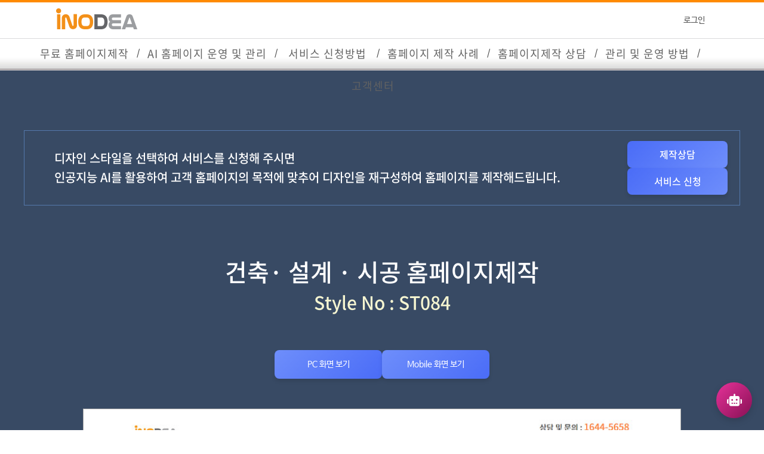

--- FILE ---
content_type: text/html; charset=x-windows-949
request_url: https://inodea.com/inobbs/dcenter_read.php?code=rp_dg_style&uid=92
body_size: 87073
content:
<!DOCTYPE html>
<html>


<head>


			<title>°ÇÃà¡¤ ¼³°è ¡¤ ½Ã°ø È¨ÆäÀÌÁöÁ¦ÀÛ </title>


<html lang="ko-KR">

<META NAME="Design"  CONTENT="webmaster@inodea.com">

	


	<META NAME="description" CONTENT="°ÇÃà, ¼³°è, ÀÎÅ×¸®¾î ½Ã°ø °Ç¼³ µîÀÇ ¼­ºñ½º ¾÷Á¾¿¡ »ç¿ëÀÌ°¡´ÉÇÑ ½ºÅ¸ÀÏÀÇ µðÀÚÀÎ ÀÔ´Ï´Ù.´Ù¾çÇÑ ÇüÅÂÀÇ ½Ã°ø»ç·Ê ¸¦ Á÷Á¢ °ü¸® ÇÏ½Ç ¼ö ÀÖ½À´Ï´Ù.">

	<META NAME="keywords" CONTENT="È¨ÆäÀÌÁöÁ¦ÀÛ, AI È¨ÆäÀÌÁöÁ¦ÀÛ, AI À¥»çÀÌÆ® ºô´õ, AI È¨ÆäÀÌÁö, AI À¥»çÀÌÆ®,  ¹«·áÈ¨ÆäÀÌÁöÁ¦ÀÛ, È¨ÆäÀÌÁö Á¦ÀÛ ¾÷Ã¼, È¨ÆäÀÌÁö Á¦ÀÛ ºñ¿ë, È¨ÆäÀÌÁö Á¦ÀÛ ¹æ¹ý, ¹«·á È¨ÆäÀÌÁö Á¦ÀÛ µµ±¸, ¹«·á È¨ÆäÀÌÁö Á¦ÀÛ ¹æ¹ý, ¹«·á È¨ÆäÀÌÁö Á¦ÀÛ »çÀÌÆ®, À¥»çÀÌÆ®Á¦ÀÛ, È¨ÆäÀÌÁö±¸Ãà, ¹«·á À¥»çÀÌÆ®¸¸µé±â, À¥»çÀÌÆ®¸¸µé±â, À¥»çÀÌÆ®, ¹«·á ¹ÝÀÀÇüÈ¨ÆäÀÌÁöÁ¦ÀÛ,  Ææ¼Ç È¨ÆäÀÌÁöÁ¦ÀÛ,  ¸ð¹ÙÀÏ È¨ÆäÀÌÁöÁ¦ÀÛ, È«º¸»çÀÌÆ®±¸Ãà, À¥¿¡ÀÌÀü½Ã, ±â¾÷È¨ÆäÀÌÁöÁ¦ÀÛ, Æ÷Æ®Æú¸®¿À, °ßÀû¹®ÀÇ, À¥µðÀÚÀÎ , ºô´õ À¥È£½ºÆÃ, ÀÎÅ×¸®¾îÈ¨ÆäÀÌÁöÁ¦ÀÛ, º´¿øÈ¨ÆäÀÌÁöÁ¦ÀÛ, È¸»çÈ¨ÆäÀÌÁöÁ¦ÀÛ, À¥ÆäÀÌÁö, È¨ÆäÀÌÁö ¸¸µé±â, Àú·ÅÇÑ È¨ÆäÀÌÁöÁ¦ÀÛ, ´ëÃâÈ¨ÆäÀÌÁöÁ¦ÀÛ, º¯È£»çÈ¨ÆäÀÌÁöÁ¦ÀÛ, ÇøÈ¸È¨ÆäÀÌÁöÁ¦ÀÛ, ¿ä¾ç¿øÈ¨ÆäÀÌÁöÁ¦ÀÛ, °³ÀÎÈ¨ÆäÀÌÁöÁ¦ÀÛ,¿øÆäÀÌÁöÈ¨ÆäÀÌÁöÁ¦ÀÛ, ´Ù±¹¾îÈ¨ÆäÀÌÁöÁ¦ÀÛ, ºÐ¾çÈ¨ÆäÀÌÁöÁ¦ÀÛ, ÇÐ¿øÈ¨ÆäÀÌÁöÁ¦ÀÛ, È¨ÆäÀÌÁö, È¨ÆäÀÌÁöÁ¦ÀÛ, È¨ÆäÀÌÁöÁ¦ÀÛ°ßÀû, È¨ÆäÀÌÁöÁ¦ÀÛ°ü¸®, È¨ÆäÀÌÁöÁ¦ÀÛÀü¹®¾÷Ã¼, ¸ÂÃãÇüÈ¨ÆäÀÌÁöÁ¦ÀÛ, È¨ÆäÀÌÁöÁ¦ÀÛ¸ÂÃã°ßÀû,¹ÝÀÀÇüÈ¨ÆäÀÌÁöÁ¦ÀÛ,±â¾÷È¨ÆäÀÌÁöÁ¦ÀÛ,È¨ÆäÀÌÁöÁ¦ÀÛ¾÷Ã¼,º´¿øÈ¨ÆäÀÌÁöÁ¦ÀÛ,È¨ÆäÀÌÁö Á¦ÀÛ ºñ¿ë,Áß¼Ò±â¾÷È¨ÆäÀÌÁöÁ¦ÀÛ,Ææ¼ÇÈ¨ÆäÀÌÁöÁ¦ÀÛ,È¸»çÈ¨ÆäÀÌÁöÁ¦ÀÛ,¹«·á È¨ÆäÀÌÁö Á¦ÀÛ">
	<META HTTP-EQUIV="Content-Type" CONTENT="text/html; charset=euc-kr">
	<link rel="canonical" href="https://www.inodea.com/">
	<meta property="og:type" content="website">
	<meta property="og:title" content="°ÇÃà¡¤ ¼³°è ¡¤ ½Ã°ø È¨ÆäÀÌÁöÁ¦ÀÛ">
	


	
	<meta property="og:description" content="°ÇÃà, ¼³°è, ÀÎÅ×¸®¾î ½Ã°ø °Ç¼³ µîÀÇ ¼­ºñ½º ¾÷Á¾¿¡ »ç¿ëÀÌ°¡´ÉÇÑ ½ºÅ¸ÀÏÀÇ µðÀÚÀÎ ÀÔ´Ï´Ù.´Ù¾çÇÑ ÇüÅÂÀÇ ½Ã°ø»ç·Ê ¸¦ Á÷Á¢ °ü¸® ÇÏ½Ç ¼ö ÀÖ½À´Ï´Ù.">
	<meta property="og:image" content="https://www.inodea.com/ino_rp/images/inodea_og.png">
	<meta name="naver-site-verification" content="6a917d960822a2ee065c22c5c576e61beadfa487" />
	<meta name="naver-site-verification" content="709e601132f3eb213da37d087e60fb7e57af9c5d" />
	<meta name="google-site-verification" content="aW4isf6wVagSciRsQLrX6bUxiGoFQW4LW6EQIPSdK5E" />
	<meta name="msvalidate.01" content="E9AB4D44BC96EC013D806016DF8F1F93" />

	<meta name="format-detection" content="telephone=no" />
	<meta name="robots" content="index, follow" />
	<meta name="Yeti"  content="index, follow" />


<!-- Global site tag (gtag.js) - Google Ads: 1028288126 -->
<script async src="https://www.googletagmanager.com/gtag/js?id=AW-1028288126"></script>
<script>
  window.dataLayer = window.dataLayer || [];
  function gtag(){dataLayer.push(arguments);}
  gtag('js', new Date());

  gtag('config', 'AW-1028288126');
</script>









<!---head--½ÃÀÛ------>	
	<link rel = "SHORTCUT ICON" href="/images/inodea_ico.ico">
	<meta name="viewport" content="width=device-width, initial-scale=1, minimum-scale=1, maximum-scale=1, user-scalable=yes" />
	<!--<link rel="canonical" href="https://www.inodea.com" />-->

<!----head--³¡------->
<!---<body marginheight="0" topmargin="0" leftmargin="0" marginwidth="0" oncontextmenu="return false" ondragstart="return false" onselectstart="return false">---->
 <body marginheight="0" topmargin="0" leftmargin="0"  rightmargin="0" marginwidth="0" > 
<!--<script src="https://ajax.googleapis.com/ajax/libs/jquery/1/jquery.min.js"></script>-->
<script  src="https://code.jquery.com/jquery-latest.min.js"></script>
<SCRIPT type="text/javascript" src="/ino_rp/comm/js/ino_rp.js"></script> 	

<link rel="stylesheet" href="/ino_rp/comm/css/ino_rp.css">
<link rel="stylesheet" href="/ino_rp/comm/css/reset.css">
<link rel="stylesheet" href="/ino_rp/comm/css/base.css">
<link rel="stylesheet" href="/ino_rp/comm/css/main.css">

<!--<SCRIPT type="text/javascript" src="/ino_rp/comm/js/jquery.js"></script>-->
<script type="JavaScript" src="/ino_rp/comm/js/fla.js"></script>
<script type="text/javascript" src="/ino_rp/comm/js/scrolltopcontrol.js"></script>




<SCRIPT type="text/javascript" src="/ino_rp/comm/js/fix_menu.js"></script> 
</head>
 <table border=0 cellpadding="0"  cellspacing="0"  width="100%" >				
	 <tr>
	  <td width=100% align=center valign=top>
<!--<div id="wBox_w"></div>-->


 <div class="inorp_l">
		
		
</div>
<div class="inorp_m">		
</div>
<div class="inorp_s">		
</div>



<style>


#ino_top_menu_outer { 
  position:relative;
  position: -webkit-sticky;
  position: sticky;
  top: 0px;
  z-index:999999999999999;
  margin: 0;
  padding: 0;  
  border:0px solid #0000ff; 
  padding-right:30px;
  text-align:center;  
  box-sizing: border-box;  
  height:54px;
  width:100%;
  background-image: url("/images/mp_wh_bg_01.png");
  
 
}

.rp_top_item_left{border:0px solid #ff0000; z-index:999999999999999; background-color:#ffffff;    position: relative;}


 .logo_left{
border:1px solid #ff0000;
text-align:left;

}

#ino_top_menu,
#ino_top_menu ul,
#ino_top_menu ul li,
#ino_top_menu ul li a,
#ino_top_menu #menu-button {
  margin: 0;
  padding: 0;
  border: 0;
  list-style: none;
  line-height: 1;
  display: block;
  position: relative;
  -webkit-box-sizing: border-box;
  -moz-box-sizing: border-box;
  box-sizing: border-box;
  border:0px solid #ff0000;  
}


#ino_top_menu  .menu_width_null{display:inline-block;width:50%;max-width:100%; border:0px solid #ff0000;}


#ino_top_menu  .menu_button_left{border:0px solid #acacac;}
#ino_top_menu  .menu_button_right{border:px solid #acacac;;}
#ino_top_menu  .menu_button_line{border:0px solid #acacac;display:inline-block;padding-bottom:0px;top:-4px;padding-left: 10px;padding-right: 10px;}

#ino_top_menu {  /* pc ¹× ¸ð¹ÙÀÏ º¯°æ½Ã bar ¹è°æ  background color */
  font-family:'Noto Sans Medium';
  /* background: #333333;  */
  /*  background: #ffffff;  */
  border:0px solid #acacac;
  text-align:center;
  display:inline-block; 
  /*  background-image: url("/inocomm/top_menu_bg/mp_wh_bg_01.png"); */
  
 
}

#ino_top_menu > ul > li { /* PC Only text ºÎºÐ */
 /* float: left;  ¸Þ´º¹öÆ° ÁÂÃøÁ¤·Ä */ 
  border:0px solid #ff0000;
  display:inline-block;
  /*background: #ff0000;  */
}

#ino_top_menu > ul > li > a {   /*  ÁÖ¸Þ´º °¡·Î ±æÀÌ  ¹× ÆùÆ® size ¼³Á¤  */
  /*ont-family:'Noto Sans Medium';*/
  font-family:'Noto Sans Regular';
  padding-top: 17px;
  font-size: 18px;
  letter-spacing: 1px;
  text-decoration: none;
  color:#626262;
  text-transform: uppercase;  /* font ¼Ò¹®ÀÚ¸¦ ´ë¹®ÀÚ·Î º¯°æ */
  border:0px solid #ff0000;
  height:54px;
  min-width:140px;
  /* background: #ffffff;  */
 
 
}
#ino_top_menu > ul > li:hover > a {  /*  ÁÖ¸Þ´º ¸¶¿ì½º ¿À¹ö½Ã color */
  color: #DE3F14;
   
}
/* #ino_top_menu > ul > li.has-sub > a { */
#ino_top_menu > ul > li > a { 
  display:inline-block;
 /* padding-right: 30px; */
 
}


#ino_top_menu:after,
#ino_top_menu > ul:after {
  content: ".";
  display: block;
  clear: both;
  visibility: hidden;
  line-height: 0;
  height: 0;
  border:0px solid #acacac;
}
#ino_top_menu #menu-button {  /*  ¸ð¹ÙÀÏ¿¡¼­ º¸¿©Áö°ÔµÉ »ó´Ü TOP BAR  PC ¿¡¼­´Â display: none;  */
  display: none;
  border:0px solid #acacac;
  text-align:top;
   position: relative;
}

/*
#ino_top_menu #menu-button .rp_logo_outer  {   / ¸ð¹ÙÀÏ ·Î°í outer /
    position: relative;	
    display:inline-block;
    border:0px solid #acacac;
    top:-6px;
	height:30px;
	z-index:900000;
}
*/

#ino_top_menu #menu-button .rp_logo  {    /* ¸ð¹ÙÀÏ ·Î°í */
   display:inline-block;
   border:0px solid #acacac;
   width:100%;
   max-width:100%;
   height:30px;
}



#ino_top_menu ul ul {    /*  ÁÖ¸Þ´º ¸¶¿ì½º ¿À¹ö½Ã ¼­ºê¸Þ´º Ãâ·ÂºÎºÐ ¿µ¿ª */
  position: absolute;
  left: -9999px;
  border:0px solid #acacac;
}
#ino_top_menu.align-right ul ul {
  text-align: right;
  
}
#ino_top_menu ul ul li {  /* ¼­ºê¸Þ´º */
  height: 0;
  -webkit-transition: all .25s ease;
  -moz-transition: all .25s ease;
  -ms-transition: all .25s ease;
  -o-transition: all .25s ease;
  transition: all .25s ease;
   border:0px solid #acacac;
   min-width:240px;     /* ¼­ºê¸Þ´º °¡·ÎÆø Á¶Àý ºÎºÐ */ 
/*   background-color:#ff0000; */
}


#ino_top_menu li:hover > ul {
  left: auto;
  border:0px solid #acacac;
}
#ino_top_menu.align-right li:hover > ul {
  left: auto;
  right: 0;
  border:0px solid #acacac;
}
#ino_top_menu li:hover > ul > li {   /* ¼­ºê¸Þ´º ¿µ¿ª */
  height: 35px;
  border:0px solid #acacac;
 }
#ino_top_menu ul ul ul {
  margin-left: 100%;
  top: 0;
   border:0px solid #acacac;
}
#ino_top_menu.align-right ul ul ul {
  margin-left: 0;
  margin-right: 100%;
   border:0px solid #acacac;
}

#ino_top_menu ul ul li a {  /* PC Only ÁÖ¸Þ´º ¸¶¿ì½º¿À¹ö½Ã ¼­ºê¸Þ´º Ãâ·ÂºÎºÐ */
  border-bottom: 1px solid rgba(150, 150, 150, 0.15);
  padding: 11px 15px;
  min-width: 170px;
  font-size: 14px;
  text-decoration: none;
  color: #dddddd;
  font-weight: 400;
  background: #333333;
  text-align:left;
  left:-35px;
  width:100%;
  opacity:0.9;

}


#ino_top_menu ul ul li:last-child > a,
#ino_top_menu ul ul li.last-item > a {
  border-bottom: 0;
  
}
#ino_top_menu ul ul li:hover > a,
#ino_top_menu ul ul li a:hover {       /* pc and ¸ð¹ÙÀÏ  ¼­ºê¸Þ´º ¸¶À¸½º ¿À¹ö¿µ¿ª */
  color: #626262;
   background: #f7f7f7;    
  
}

#rp_top_menu_logo { padding:0px;border:0px solid #ff0000; display:inline-block}

@media screen and (max-width: 600px) {
	#rp_top_menu_logo { height:40px;}
}

#ino_top_menu .rp_sub_menu{display:inline-block;border:0px solid #acacac;width:100%;color:#000000;}

#ino_top_mypage {border:0px solid #acacac;text-align:right; z-index:999999999999999;  position: relative;}
#ino_top_mypage .my_body{border:0px solid #acacac;padding-right:30px;}
#ino_top_mypage .my_body_item{display:inline-block;border:0px solid #acacac;}
#ino_top_mypage .dsp_none{display:inline-block;}


#fix_rp_navi_nver {position:relative;margin-top:0px; z-index:50000;background-color:#ffffff;width:100%;opacity: 1}
#fix_rp_navi_nver .fixed{position:fixed;top:0px;opacity: 0.9;margin-top:0px;left:0;width:100%;background-color:#ffffff;z-index:50000;box-shadow:0 0 2px #999999;}
</style>













<style>
@media all and (max-width: 768px), only screen and (-webkit-min-device-pixel-ratio: 2) and (max-width: 1024px), only screen and (min--moz-device-pixel-ratio: 2) and (max-width: 1024px), only screen and (-o-min-device-pixel-ratio: 2/1) and (max-width: 1024px), only screen and (min-device-pixel-ratio: 2) and (max-width: 1024px), only screen and (min-resolution: 192dpi) and (max-width: 1024px), only screen and (min-resolution: 2dppx) and (max-width: 1024px) {
  
  #ino_top_menu * {
   box-sizing:border-box;
 
  }

    #ino_top_menu  {
    width: 100%;
	 padding-right:0px;
	   text-align:center;
	   	border:0px solid #ff0000;
  }


  #ino_top_menu_outer {    
   	border:0px solid #acacac;
	padding:0px;
	margin:0px;
  }


#ino_top_menu > ul > li > a {   /* ¸ð¹ÙÀÏ 600 ÀÌÇÏ ÁÖ¸Þ´º ¹è°æ¿µ¿ª  */  
  background: #ffffff;  
  height:46px;
  font-size:16px;
}


 #ino_top_menu ul ul li a {  /* ¼­ºê¸Þ´º */ 
  left:0px;
  width:100%;
  border:0px solid #acacac;
  padding:14px;
 }

#ino_top_menu #menu-button  { 
	border:0px solid #ff0000;  
	width:100%;   
	margin-bottom:0px;
}

#ino_top_menu #menu-button .rp_logo_outer  {   /* ¸ð¹ÙÀÏ ·Î°í outer */
 /* justify-content: center;
  align-item:center;
  display: table-cell;
  vertical-align: middle;*/
  position:relative;
  display: table;
  border:0px solid #ff0000;  
  vertical-align: middle ; 
  max-width:100%;  
  text-align:left;
  width:100%;
  position:absolute;
  top:10px;
  height:10px;
  left:-14px;
}

#ino_top_menu #menu-button .show_item  {   
    /*display:none;   */
    display:inline-block;
}

#ino_top_menu #menu-button .menu_item  {   	
   
  /* display: table-cell;*/
   display:flex;
   align-items: center;
   justify-content:center;
   border: 0px solid #0000ff;  
   height:30px;
   vertical-align: middle;
   width:100%;
   text-align:center;
   position:absolute;
   padding:0px;
   left:10px;
    font-family:'Noto Sans Medium'; 
   font-size:14px;
}


#ino_top_menu #menu-button .menu_logo{   
   display:flex;
   align-items: center;
   justify-content:left;
   border: 0px solid #0000ff;  
   height:30px;
   vertical-align: middle;
   width:90%;
   text-align:left;
   position:absolute;
   z-index:999999999999;
   
}

  

 #ino_top_menu  .menu_button_line{ display: none}	

  #ino_top_menu ul {
    width: 100%;
    display: none;
  }
  #ino_top_mypage .dsp_none{display:none}
  #ino_top_menu.align-center > ul {
    text-align: left;
  }

	

  #ino_top_menu ul li { /* ¸ð¹ÙÀÏ 600 ÀÌÇÏ ÁÖ¸Þ´º Å¬¸¯½Ã ¼­ºñ½º ¸Þ´º Ãâ·ÂºÎºÐ */
    width: 100%;
    border-top: 1px solid rgba(120, 120, 120, 0.2);
	background-color:#ffffff;
	
  }
  #ino_top_menu ul ul li,
  #ino_top_menu li:hover > ul > li {
    height: auto;
  }
  #ino_top_menu ul li a,
  #ino_top_menu ul ul li a {  /* ¸ð¹ÙÀÏ 600 ÀÌÇÏ ÁÖ¸Þ´º and ¼­ºê¸Þ´º »ó ÇÏ ¶óÀÎ */
    width: 100%;
    border-bottom: 1px  solid #dddddd;
	border-top:0px solid #d1d1d1;	
  }


  #ino_top_menu > ul > li {
    float: none;
  }
  #ino_top_menu ul ul li a {
    padding-left: 25px;
  }
  #ino_top_menu ul ul ul li a {
    padding-left: 35px;
  }
  #ino_top_menu ul ul li a {   /* ¸ð¹ÙÀÏ 600 ÀÌÇÏ  ¼­ºê¸Þ´º ±ÛÀÚ»ö ¹× »ó ÇÏ ¶óÀÎ */
    color: #6c6c6c;
    background: none;
  }
  #ino_top_menu ul ul li:hover > a,
  #ino_top_menu ul ul li.active > a {
    color: #ffffff;
	
  }
  #ino_top_menu ul ul,
  #ino_top_menu ul ul ul,
  #ino_top_menu.align-right ul ul {
    position: relative;
    left: 0;
    width: 100%;
    margin: 0;
    text-align: left;
	background-color:#3b3b3b;
	
  }
  /*
  #ino_top_menu > ul > li.has-sub > a:after,
  #ino_top_menu > ul > li.has-sub > a:before,
  #ino_top_menu ul ul > li.has-sub > a:after,
  #ino_top_menu ul ul > li.has-sub > a:before {
    display: none;
  }
*/
  #ino_top_menu #menu-button {  /* ¸ð¹ÙÀÏ  TOP BAR  MENU ±ÛÀÚ ¿µ¿ª */   
    left:5%;
    display: block;
    padding: 17px;
    color: #626262;
    cursor: pointer;
    font-size: 12px;
    text-transform: uppercase;
    width:90%;
	height:54px;
	border:0px solid #ff0000;
  }
 
  #ino_top_menu #menu-button:before {  /* ¸ð¹ÙÀÏ  TOP BAR ¿ìÃø ¾ÆÀÌÄÜ¿µ¿ª ¶óÀÎ --- ¸ÇÀ§ ¶óÀÎ  */
    position: absolute;
    top: 19px;
    right: 0px;
    display: block;
    height: 2px;
    width: 20px;
    background: #626262;
    content: '';
  }
  #ino_top_menu #menu-button.menu-opened:after {  /* ¸ð¹ÙÀÏ  TOP BAR ¿ìÃø ¾ÆÀÌÄÜ¿µ¿ª x */
    top: 23px;
    border: 0;
    height: 2px;
    width: 15px;
    background: #626262;
    -webkit-transform: rotate(45deg);
    -moz-transform: rotate(45deg);
    -ms-transform: rotate(45deg);
    -o-transform: rotate(45deg);
    transform: rotate(45deg);
  }
  #ino_top_menu #menu-button.menu-opened:before {  /* ¸ð¹ÙÀÏ  TOP BAR ¿ìÃø ¾ÆÀÌÄÜ¿µ¿ª x */
    top: 23px;
    background: #626262;
    width: 15px;
    -webkit-transform: rotate(-45deg);
    -moz-transform: rotate(-45deg);
    -ms-transform: rotate(-45deg);
    -o-transform: rotate(-45deg);
    transform: rotate(-45deg);
  }
  #ino_top_menu .submenu-button { /* ¸ð¹ÙÀÏ ÁÖ¸Þ´º ¾ÆÀÌÄÜ¿µ¿ª + */
    position: absolute;
    z-index: 99;
    right: 0;
    top: 0;
    display: block;
    border-left: 1px solid rgba(120, 120, 120, 0.2);
    height: 46px;
    width: 46px;
    cursor: pointer;	

  }

  #ino_top_menu .submenu-button.submenu-opened { /* ¸ð¹ÙÀÏ ÁÖ¸Þ´º ¾ÆÀÌÄÜ¿µ¿ª Å¬¸¯½Ã º¯ÇÏ´Â È­¸é ¹è°æ */
    background: #ffffff;

  }

  #ino_top_menu ul ul .submenu-button {
    height: 34px;
    width: 34px;
  }
  #ino_top_menu .submenu-button:after {  /* ¸ð¹ÙÀÏ ÁÖ¸Þ´º ¿ì¸¤ ¾ÆÀÌÄÜ Å¬¸¯½Ã Ãâ·Â¿µ¿ª  + °¡·Î¶óÀÎ */
    position: absolute;
    top: 22px;
    right: 19px;
    width: 8px;
    height: 2px;
    display: block;
	background: #939393;
    /*  background: #ffffff;  Áßº¹ °ãÄ¡´Â ºÎºÐ */
	content: '';
  }
  #ino_top_menu ul ul .submenu-button:after {
    top: 15px;
    right: 13px;
  }
  #ino_top_menu .submenu-button.submenu-opened:after { /* ¸ð¹ÙÀÏ ÁÖ¸Þ´º ¾ÆÀÌÄÜ¿µ¿ª Å¬¸¯½Ã º¯ÇÏ´Â ¾ÆÀÌÄÜ */
    background: #939393;
  }
  #ino_top_menu .submenu-button:before {  /* ¸ð¹ÙÀÏ ÁÖ¸Þ´º ¿ì¸¤ ¾ÆÀÌÄÜ  + ¼¼·Î¶óÀÎ */
    position: absolute;
    top: 19px;
    right: 22px;
    display: block;
    width: 2px;
    height: 8px;
    background: #939393;
    content: '';
	font-size:16px;
/*	font-family:'Noto Sans Regular'; */
	font-family:'Noto Sans Regular'; 
	border:0px solid #ff0000;
  }
  #ino_top_menu ul ul .submenu-button:before {
    top: 12px;
    right: 16px;
  }
  #ino_top_menu .submenu-button.submenu-opened:before {
    display: none;
  }
}



 

 @media screen and (max-width: 900) {
	
 }

</style>

			
				



	<style>
	 #ino_top_menu #menu-button:after {     /* ¸ð¹ÙÀÏ  TOP BAR ¿ìÃø ÇÜ¹ö°Å ¶óÀÎ --- ¾Æ·¡¶óÀÎ2°³*/
    position: absolute;
    top: 25px;
    right: 0px;
    display: block;
    height: 4px;
    width: 20px;
    border-top: 2px solid #626262;
    border-bottom: 2px solid #626262;
    content: '';
  }
	</style>


<!---------Å¾ ¸Þ´º  start------------------------------------------------>
<!---------Å¾ ¸Þ´º  start------------------------------------------------>






<style type="text/css">
#rp_n_top_section1 * {box-sizing:border-box}
#rp_n_top_section1{ display:block;width:100%;border:0px solid #ff0000;align-items: center;  z-index:999999999999999; background-color:#ffffff;    position: relative;}
#rp_n_top_section1 .rp_top_item_left{ display:inline-block;border:0px solid #acacac;text-align:left;vertical-align: middle;width:30%;padding-left:5%;  }
#rp_n_top_section1 .rp_top_item_right{display:inline-block;border:0px solid #acacac;text-align:right;vertical-align: middle;width:69%;padding-right:5%;}
#pt_line{width:100%;height:4px;background-color:#FF8A00}
</style>
	


<div class="hide_item_wide">
<div id="pt_line"></div>
	<div id="rp_n_top_section1">	
	
		<div class="rp_top_item_left">			
			<a href="/index.html" onfocus="blur()"><img src="/ino_rp/images/logo_top_new.png" border="0" id="rp_top_menu_logo"></a>	
		</div>
		
		<div class="rp_top_item_right">
		
<div id="ino_top_mypage"   >
	<div class="my_body hide_item ">
				


					
				   											
					<style type="text/css">
							#ino_top_mypage .my_body_item{display:inline-block;border:0px solid #acacac;padding-left:6px;font-size:14px;padding-top:0px;padding-bottom:0px;color:#555555}
							#ino_top_mypage .my_body_item a{display:inline-block;border:0px solid #acacac;padding-left:6px;font-size:14px;padding-top:0px;padding-bottom:0px;color:#555555}
						@media screen and (max-width: 600px) {
							 #ino_top_mypage .my_body_item{display:inline-block;border:0px solid #acacac;padding-left:2px;font-size:12px;padding-top:0px;padding-bottom:0px;color:#555555}
							 #ino_top_mypage .my_body_item a{display:inline-block;border:0px solid #acacac;padding-left:2px;font-size:12px;padding-top:0px;padding-bottom:0px;color:#555555} 
							}

					</style>

				

					
					
											<div class="my_body_item">
							<a href="/ino_rp/login/login_check.php" onfocus="blur()">·Î±×ÀÎ </a>
						</div>
						<!--
						<div class="my_body_item">
							<a href="/ino_rp/register/register_agree_form.php" onfocus="blur()">È¸¿ø°¡ÀÔ </a>
						</div>
						-->
						
	</div>
</div>

				
		</div>		


	</div>
</div>


<div class="pt0"></div>



<div id='ino_top_menu_outer'>
<div id='ino_top_menu'>
		
		<ul> 
			 <li class="menu_button_right">
				<a onmouseover="" onmouseout="MM_swapImgRestore()" href="/ino_rp/service03/index.html"><span id="menu_font_lng">¹«·á È¨ÆäÀÌÁöÁ¦ÀÛ</span></a>

				<ul>
					<li>
						<div class="rp_sub_menu"><A href="/ino_rp/service03/index.html">¹«·á È¨ÆäÀÌÁö Á¦ÀÛ ¾È³»</a></div>
					</li>
					<li>
						<div class="rp_sub_menu"><A href="/inobbs/nbbs_list.php?code=ibd00_bbs_fr_faq&nbd=ibd00_bbs_fr_faq&dbcal=no&lng=kor">ÀÚÁÖÇÏ½Ã´Â Áú¹®¸ðÀ½ FAQ</a></div>
					</li>
					<li>
						<div class="rp_sub_menu"><A href="/inobbs/bbs_list.php?code=rp_dg_style">µðÀÚÀÎ ½ºÅ¸ÀÏ ¹× ÅÛÇÃ¸´</a></div>
					</li>
					
						<li>
						<div class="rp_sub_menu"><A href="/ino_rp/serviceai/index_module.html"  target="_parent">µðÀÚÀÎ ÅÛÇÃ¸´ ¹×  ¸ðµâ</a></div>
					</li>
					
				
				</ul>

			</li>
			<li class="menu_button_line">/</li>	

			<li class="menu_button_right">
				<a onmouseover="" onmouseout="MM_swapImgRestore()" href="/ino_rp/serviceai/index.html"><span id="menu_font_lng">AI È¨ÆäÀÌÁö ¿î¿µ ¹× °ü¸®</span></a>

				<ul>
					<li>
						<div class="rp_sub_menu"><A href="/ino_rp/serviceai/index.html">Inodea AI Builder ¾È³»</a></div>
					</li>
					<li>
						<div class="rp_sub_menu"><A href="/inobbs/nbbs_list.php?code=ibd00_aibd_faq&nbd=ibd00_aibd_faq&dbcal=no&lng=kor">ÀÚÁÖÇÏ½Ã´Â Áú¹®¸ðÀ½ FAQ</a></div>
					</li>
					<li>
						<div class="rp_sub_menu"><A href="/inobbs/aibbs_list.php?code=ibd00_smt_aibd&nbd=ibd00_smt_aibd&dbcal=no&lng=kor&page=&cat=&field=&key=">Inodea AI Builde</a></div>
					</li>
					<li>
						<div class="rp_sub_menu"><A href="/inobbs/bbs_list.php?code=rp_dg_style">µðÀÚÀÎ ½ºÅ¸ÀÏ ¹× ÅÛÇÃ¸´</a></div>
					</li>
				
						<li>
						<div class="rp_sub_menu"><A href="/ino_rp/serviceai/index_module.html"  target="_parent">µðÀÚÀÎ ÅÛÇÃ¸´ ¹×  ¸ðµâ</a></div>
					</li>
					
					
					
					
				</ul>

			</li>

			
			
			<li class="menu_button_line">/</li>	
			<li class="menu_button_right">
				<a onmouseover="" onmouseout="MM_swapImgRestore()" href="/ino_rp/service00/index.html"><span id="menu_font_lng">¼­ºñ½º ½ÅÃ»¹æ¹ý</span></a>

				<ul>
					
					<li>
						<div class="rp_sub_menu"><A href="/ino_rp/service00/index.html"  target="_parent">¼­ºñ½º ½ÅÃ» ÀýÂ÷</a></div>
					</li>
					
					<li>
						<div class="rp_sub_menu"><A href="/ino_rp/service00/svc_nm.html"  target="_parent">¹«·áÁ¦ÀÛ ½ÅÃ»</a></div>
					</li>
				<li>
						<div class="rp_sub_menu"><A href="/ino_rp/service11/index.html"  target="_parent">ÀÚ·áÀü´Þ ¹æ¹ý</a></div>
					</li>
					<li>
						<div class="rp_sub_menu"><A href="/ino_rp/domain/index.html"  target="_parent">µµ¸ÞÀÎ °Ë»ö</a></div>
					</li>
					<li>
						<div class="rp_sub_menu"><A href="/ino_rp/service00/svc_add.html"  target="_parent">ºÎ°¡¼­ºñ½º ½ÅÅÖ</a></div>
					</li>
					
					
				</ul>

			</li>
			
			
			<li class="menu_button_line">/</li>	
			<li class="menu_button_right">
				<a onmouseover="" onmouseout="MM_swapImgRestore()" href="/inobbs/s_check_list.php?code=inodea_portfolio03"><span id="menu_font_lng">È¨ÆäÀÌÁö Á¦ÀÛ »ç·Ê</span></a>
				<ul>
					<li>
						<div class="rp_sub_menu"><A href="/inobbs/bbs_list.php?code=rp_dg_style">µðÀÚÀÎ ½ºÅ¸ÀÏ ¹× ÅÛÇÃ¸´</a></div>
					</li>
					
					<li>
						<div class="rp_sub_menu"><A href="/ino_rp/serviceai/index_features.html">±â´ÉÇü µðÀÚÀÎ ÅÛÇÃ¸´</a></div>
					</li>
				
						<li>
						<div class="rp_sub_menu"><A href="/ino_rp/serviceai/index_module.html"  target="_parent">µðÀÚÀÎ ÅÛÇÃ¸´ ¹×  ¸ðµâ</a></div>
					</li>
					<li>
						<div class="rp_sub_menu"><A href="/inobbs/s_check_list.php?code=inodea_portfolio03"  target="_parent">È¨ÆäÀÌÁö Á¦ÀÛ »ç·Ê</a></div>
					</li>
				</ul>
			</li>
			<li class="menu_button_line">/</li>	
			<li class="menu_button_right">
				<a onmouseover="" onmouseout="MM_swapImgRestore()" href="/inobbs/nbbs_list.php?code=ibd00_bd00_smt_sreg&nbd=ibd00_bd00_smt_sreg"><span id="menu_font_lng">È¨ÆäÀÌÁöÁ¦ÀÛ »ó´ã</span></a>
				<ul>
					<li>
						<div class="rp_sub_menu"><A href="#"  target="_parent">È¨ÆäÀÌÁöÁ¦ÀÛ »ó´ã</a></div>
					</li>
				
				</ul>
			</li>
			<li class="menu_button_line">/</li>	
			<li class="menu_button_right">
				<a onmouseover="" onmouseout="MM_swapImgRestore()" href="/ino_rp/service10/index.html"><span id="menu_font_lng">°ü¸® ¹× ¿î¿µ ¹æ¹ý</span></a>
				<ul>
					<li>
						<div class="rp_sub_menu"><A href="/ino_rp/service10/hdv_03.html"  target="_parent">Æ÷ÅÐ»çÀÌÆ® µî·Ï ¹æ¹ý </a></div>
					</li>
					<li>
						<div class="rp_sub_menu"><A href="/ino_rp/service10/hdv_09.html"  target="_parent">È¨ÆäÀÌÁö ¹æ¹®ÀÚºÐ¼® ¹æ¹ý </a></div>
					</li>
					<li>
						<div class="rp_sub_menu"><A href="/inobbs/nbbs_read.php?code=ibd00_design_info&uid=3&page=1&start=0&thread=1&no=12"  target="_parent">ºê¶ó¿ìÀúÀÇ ÀÓ½ÃÆÄÀÏ »èÁ¦ ¹æ¹ý</a></div>
					</li>
					<li>
						<div class="rp_sub_menu"><A href="/inobbs/nbbs_read.php?code=ibd00_design_info&uid=33&page=1&start=0&thread=7&no=10"  target="_parent">°Ô½ÃÆÇ ±Û ¹× »çÁø µî·Ï ¹æ¹ý</a></div>
					</li>
					<li>
						<div class="rp_sub_menu"><A href="/inobbs/nbbs_read.php?code=ibd00_design_info&uid=36&page=1&start=0&thread=10&no=11"  target="_parent">HTTPS·Î °­Á¦ ÀüÈ¯µÇ´Â ¹®Á¦</a></div>
					</li>
					<li>
						<div class="rp_sub_menu"><A href="/ino_rp/service10/freeimg.html"  target="_parent">¹«·á ÀÌ¹ÌÁö »ç¿ë ¹æ¹ý</a></div>
					</li>
					
				</ul>
			</li>
			<li class="menu_button_line">/</li>	
			<li class="menu_button_right">
				<a onmouseover="" onmouseout="MM_swapImgRestore()" href="/inobbs/nbbs_list.php?code=ibd00_smt_industry&nbd=ibd00_smt_industry"><span id="menu_font_lng">°í°´¼¾ÅÍ</span></a>
				<ul>
					
					<li>
						<div class="rp_sub_menu"><A href="/inobbs/nbbs_list.php?code=ibd00_smt_industry&nbd=ibd00_smt_industry"  target="_parent">¼öÁ¤¿äÃ» ¸ñ·Ï º¸±â</a></div>
					</li>
					<li>
						<div class="rp_sub_menu"><A href="/inobbs/nbbs_write_smt_industry.php?code=ibd00_smt_industry&nbd=ibd00_smt_industry&field=&key="  target="_parent">¼öÁ¤¿äÃ»</a></div>
					</li>
					<li>
						<div class="rp_sub_menu"><A href="/inobbs/nbbs_list.php?code=ibd00_bbs_faq&nbd=ibd00_bbs_faq&dbcal=no&lng=kor">ÀÚÁÖÇÏ½Ã´Â Áú¹®¸ðÀ½ FAQ</a></div>
					</li>
				</ul>
			</li>
			

			

		</ul>

	</div>
</div>







</div>







<!---------Å¾ ¸Þ´º  end------------------------------------------------->
<!---------Å¾ ¸Þ´º  end------------------------------------------------->


		</div><!-- close fix_menu -->
		</div><!-- close fix_navi -->
	

<div class=pt0></div>




			



		



<script>
(function($) {
  $.fn.menumaker = function(options) {
      
      var cssmenu = $(this), settings = $.extend({
        title: "Menu",
        format: "dropdown",
        sticky: false
      }, options);

      return this.each(function() {
        cssmenu.prepend('<div id="menu-button"><div class=rp_logo_outer><span class=menu_logo><a href=><img src=/ino_rp/images/logo_top_new.png id=rp_top_menu_logo style=height:30px></a></span><span class=menu_item> inodea </span></div></div>');
        $(this).find("#menu-button").on('click', function(){
          $(this).toggleClass('menu-opened');
          var mainmenu = $(this).next('ul');
          if (mainmenu.hasClass('open')) { 
            mainmenu.hide().removeClass('open');
          }
          else {
            mainmenu.show().addClass('open');
            if (settings.format === "dropdown") {
              mainmenu.find('ul').show();
            }
          }
        });

        cssmenu.find('li ul').parent().addClass('has-sub');
		

        multiTg = function() {
          cssmenu.find(".has-sub").prepend('<span class="submenu-button"></span>');
          cssmenu.find('.submenu-button').on('click', function() {
            $(this).toggleClass('submenu-opened');
            if ($(this).siblings('ul').hasClass('open')) {
              $(this).siblings('ul').removeClass('open').hide();
            }
            else {
              $(this).siblings('ul').addClass('open').show();
            }
          });
        };

        if (settings.format === 'multitoggle') multiTg();
        else cssmenu.addClass('dropdown');

        if (settings.sticky === true) cssmenu.css('position', 'fixed');

        resizeFix = function() {
          if ($( window ).width() > 768) {
            cssmenu.find('ul').show();
          }

          if ($(window).width() <= 768) {
            cssmenu.find('ul').hide().removeClass('open');
          }
        };
        resizeFix();
        return $(window).on('resize', resizeFix);

      });
  };
})(jQuery);


(function($){
$(document).ready(function(){

$("#ino_top_menu").menumaker({
   title: "Menu",
   format: "multitoggle"
});

$("#ino_top_menu #menu-button .menu_logo").hide();

  $(window).scroll(function() {
    var position = $(window).scrollTop(); 
	
   //alert("ÇöÀç ½ºÅ©·Ñ À§Ä¡3: " + position); // ½ºÅ©·Ñ °ªÀ» ¾Ë¸²Ã¢À¸·Î Ç¥½Ã

    if (position > 0) {          
      $("#ino_top_menu #menu-button .menu_logo").show(300);
    } else { 
      $("#ino_top_menu #menu-button .menu_logo").hide();
    } 
  });


});
})(jQuery);
</script>




















































	




</td>
</tr>
</table>
<!------------------------------------------------------------->

<table border="0" cellpadding="0" cellspacing="0" width="100%">
  <tr>
  <td width=100% align=center> <!----body----------------------------------------------------------------------------------------->
<table border=0 cellpadding="0"  cellspacing="0"  width=100%>				
<tr>
	  <td width=100%  align=center valign=top>
<!----body---------------------------------------------------------------------------------------------->

	 <table border=0 cellpadding="0"   cellspacing="0"  width="100%" >				
	 <tr>	
	  <td width=100% valign=top>
<!---BODY ³»¿ë--------------------------------------------------------------------------------------------------->

	



<!------left------------------------------------------------------------------>
	<table border=0 cellpadding="0"  cellspacing="0"  width="100%"  >				
	 <tr>

	
	<td valign=top>
<!------left------------------------------------------------------------------>


<table border=0 cellpadding="0"  cellspacing="0"  width="100%"  >				
	 <tr>
	 <td>
<table border=0 cellpadding=0 cellspacing=0 width=100% ><tr><td  width=100% valign=top>


<!-- °Ô½ÃÆÇ title -->





<SCRIPT LANGUAGE="JavaScript">
<!--
function checkComment(form) {
	if(!co_form.co_name.value) {
		alert(' ÀÌ¸§ ÀÔ·Â');
		co_form.co_name.focus();
		return false;
	}
	if(!co_form.co_body.value) {
		alert(' ³»¿ë ÀÔ·Â');
		co_form.co_body.focus();
		return false;
	}
	if(!co_form.co_pw.value) {
		alert(' ¾ÏÈ£ ÀÔ·Â');
		co_form.co_pw.focus();
		return false;
	}
	co_form.submit();
}
//-->
</SCRIPT>




<table border="0" cellpadding="0" cellspacing="0" width=100%>
	<tr>
		<td width="100%" valign="top" align=center>



















	

		
<table border="0" cellpadding="6" cellspacing="0" width="100%" bgcolor="#384a64">
<tr>
<td width=100% align=center>

<div class="pt100"></div>

<style>
#dxesign_style_title_comm_text_outer {
    display: flex;
    align-items: center;
    justify-content: center;
    gap: 30px;
    max-width: 1200px;
    margin: 0 auto;
    padding: 0 20px;
    box-sizing: border-box;
}

#dxesign_style_title_comm_text {
    flex: 1;
    color: #ffffff;
    font-family: 'Noto Sans Medium';
    line-height: 1.6;
}

.consultation-button {
    display: inline-flex;
    align-items: center;
    justify-content: center;
    padding: 12px 24px;
    background: linear-gradient(135deg, #4a6cf7, #6e8efb);
    color: white;
    border: none;
    border-radius: 8px;
    font-family: 'Noto Sans Medium';
    font-size: 16px;
    cursor: pointer;
    transition: all 0.3s ease;
    text-decoration: none;
    white-space: nowrap;
    box-shadow: 0 4px 6px rgba(0, 0, 0, 0.1);
    min-width: 120px;
    text-align: center;
}

.consultation-button:hover {
    transform: translateY(-2px);
    background: linear-gradient(135deg, #6e8efb, #4a6cf7);
    box-shadow: 0 6px 8px rgba(0, 0, 0, 0.15);
}

.button-container {
    display: flex;
    flex-direction: column;
    gap: 10px;
}

@media screen and (max-width: 768px) {
    #dxesign_style_title_comm_text_outer {
        flex-direction: column;
        text-align: center;
        gap: 20px;
        margin-left: 6px;
        margin-right: 6px;
        padding: 14px;
        width: calc(100% - 12px);
    }
    
    #dxesign_style_title_comm_text {
        width: 100%;
        padding: 0 20px;
        box-sizing: border-box;
    }
    
    .consultation-button {
        padding: 10px 24px;
        font-size: 14px;
        width: 100%;
        max-width: none;
    }

    .button-container {
        align-items: center;
        width: 100%;
        padding: 0 20px;
        box-sizing: border-box;
    }
}
</style>

<div id="dxesign_style_title_comm_text_outer">
    <div id="dxesign_style_title_comm_text">
        µðÀÚÀÎ ½ºÅ¸ÀÏÀ» ¼±ÅÃÇÏ¿© ¼­ºñ½º¸¦ ½ÅÃ»ÇØ ÁÖ½Ã¸é <br>ÀÎ°øÁö´É AI¸¦ È°¿ëÇÏ¿© °í°´ È¨ÆäÀÌÁöÀÇ ¸ñÀû¿¡ ¸ÂÃß¾î µðÀÚÀÎÀ» Àç±¸¼ºÇÏ¿© È¨ÆäÀÌÁö¸¦ Á¦ÀÛÇØµå¸³´Ï´Ù.
    </div>
    <div class="button-container">
        <a href="/inobbs/nbbs_list.php?code=ibd00_bd00_smt_sreg&nbd=ibd00_bd00_smt_sreg" class="consultation-button">Á¦ÀÛ»ó´ã</a>
        <a href="#target_svc_reg" onclick="scrollToTarget(); return false;" class="consultation-button">¼­ºñ½º ½ÅÃ»</a>
    </div>
</div>

<script>
function scrollToTarget() {
    const targetElement = document.getElementById('target_svc_reg');
    if (targetElement) {
        const targetPosition = targetElement.getBoundingClientRect().top + window.pageYOffset - 100;
        window.scrollTo({
            top: targetPosition,
            behavior: 'smooth'
        });
    }
}
</script>

<div class="pt100"></div>
<div id="dxesign_style_title_text">°ÇÃà¡¤ ¼³°è ¡¤ ½Ã°ø È¨ÆäÀÌÁöÁ¦ÀÛ</div>
<div class="pt30"></div>
<div id="dxesign_style_code_text">Style No : ST084</div>

<div class="pt50"></div>

<style>
.modern-button-container {
    display: flex;
    justify-content: center;
    gap: 20px;
    padding: 20px;
    width: 100%;
    flex-wrap: wrap;
    box-sizing: border-box;
}

.modern-button {
    display: inline-flex;
    align-items: center;
    justify-content: center;
    padding: 12px 24px;
    min-width: 160px;
    width: calc(50% - 30px);
    max-width: 180px;
    height: 48px;
    background: linear-gradient(135deg, #6e8efb, #4a6cf7);
    color: white;
    text-decoration: none;
    border-radius: 8px;
    font-weight: 500;
    transition: all 0.3s ease;
    border: none;
    box-shadow: 0 4px 6px rgba(0, 0, 0, 0.1);
    text-align: center;
    word-break: keep-all;
    white-space: nowrap;
    box-sizing: border-box;
}

.modern-button:hover {
    transform: translateY(-2px);
    box-shadow: 0 6px 8px rgba(0, 0, 0, 0.15);
    background: linear-gradient(135deg, #4a6cf7, #6e8efb);
}

.modern-button:active {
    transform: translateY(0);
    box-shadow: 0 2px 4px rgba(0, 0, 0, 0.1);
}

@media screen and (max-width: 480px) {
    .modern-button-container {
        gap: 12px;
        padding: 12px;
        width: 100%;
        max-width: 100%;
    }

    .modern-button {
        width: 100%;
        max-width: 100%;
        min-width: auto;
        height: 44px;
        font-size: 14px;
        padding: 8px 16px;
        margin: 0;
    }
}

@media screen and (min-width: 481px) and (max-width: 768px) {
    .modern-button-container {
        gap: 16px;
        padding: 16px;
    }

    .modern-button {
        width: calc(50% - 8px);
        max-width: none;
        min-width: auto;
    }
}
</style>

<div class="modern-button-container">
            <a href="#" onclick="openInNewTab('http://ibdv10n084.inodea.co.kr/','','1600','800'); return false;" class="modern-button">PC È­¸é º¸±â</a>
    
            <a href="#" onclick="ino_popup('http://ibdv10n084.inodea.co.kr/','','400','650'); return false;" class="modern-button">Mobile È­¸é º¸±â</a>
    </div>

<div class="pt30"></div>






  <table border="0" cellpadding="0" cellspacing="0" >	
  <tr>
	<td valign=top>
					<table border="0" cellpadding="2" cellspacing="1"  bgcolor=#acacac>
					<tr>
					<td bgcolor=#ffffff class="rp_img_1000"><img src="../inobbs/data/rp_dg_style/3/85.jpg" border=0  ></td>
					</tr>
					</table>
  </td>	
  </tr>
  </table>
 	



 


 


 


 


 


 





<script>
    function ino_popup(url, title, w, h) {
        var screenLeft = window.screenLeft != undefined ? window.screenLeft : screen.left;
        var screenTop = window.screenTop != undefined ? window.screenTop : screen.top;
 
        width = window.innerWidth ? window.innerWidth : document.documentElement.clientWidth ? document.documentElement.clientWidth : screen.width;
        height = window.innerHeight ? window.innerHeight : document.documentElement.clientHeight ? document.documentElement.clientHeight : screen.height;
 
        var left = ((width / 2) - (w / 2)) + screenLeft;
        var top = ((height / 2) - (h / 2)) + screenTop;
 
        window.open(url, title, 'scrollbars=yes, width=' + w + ', height=' + h + ', top=' + top + ', left=' + left);
    }
</script>


<script>
function openInNewTab(url) {
  window.open(url, '_blank');
}
</script>


<div class="pt30"></div>

<table  border="0" cellpadding="0" cellspacing="0" width=100% >
			<tr>
				<td width=100% align=center>

				<table  border="0" cellpadding="0" cellspacing="0" width=100% style="max-width:1300px">
			<tr>
				<td width=100% align=center>


<div class="pt50"></div>

  </td>	
  </tr>
  </table>

    </td>	
  </tr>
  </table>

  
    </td>	
  </tr>
  </table>
	









	

	
<table border="0" cellpadding="0" cellspacing="0" width="100%" bgcolor="#ffffff" style="max-width:1300px">
<tr>
	<td width="100%" align="center">

   <div class="rp_block_w5_table_block_1300_outer">	
	<div class="rp_block_w5_table_block_1300">
	
	<div class="pt10"></div>
	<div id="dc_text_title4_style">¡à ÁÖ¿äÆ¯Â¡</div>
	<div class="pt30"></div> 
		<div class="pl20">
		<span class="dc_body_font_16"><p>°ÇÃà, ¼³°è, ÀÎÅ×¸®¾î ½Ã°ø °Ç¼³ µîÀÇ ¼­ºñ½º ¾÷Á¾¿¡ »ç¿ëÀÌ°¡´ÉÇÑ ½ºÅ¸ÀÏÀÇ µðÀÚÀÎ ÀÔ´Ï´Ù.</p><p>´Ù¾çÇÑ ÇüÅÂÀÇ ½Ã°ø»ç·Ê ¸¦ Á÷Á¢ °ü¸® ÇÏ½Ç ¼ö ÀÖ½À´Ï´Ù.<br></p></font>
	</div>
	<div class="pt30"></div>


	<div class="pt10"></div>
	<div id="dc_text_title4_style">¡à Àû¿ë °¡´ÉÇÑ ¾÷Á¾</div>
	<div class="pt30"></div> 
		<div class="pl20">
		<span class="dc_body_font_16">ÀÎÅ×¸®¾î, ¼­ºñ½º,Ã»¼Ò/½Ã°ø,Ç®È­¸é¿©¹é,½Ã°ø»ç·Ê, ´Ü¼øÈ­¸é, °ÇÃà, ¼³°è, ½Ã°ø, µ¿¿µ»ó</font>
	</div>
	<div class="pt30"></div>
	


	</div>
   </div>




	</td>
</tr>
</table>









	</td>
	</tr>
	</table>

	


<!--section s--------

<table border="0" cellpadding="0" cellspacing="0" width="100%">
	<tr>
		<td width=100% align=center>	
	
<div  class="rp_block_w5_table_block_1300_null">
	
	<div class="ino_line_01"><span  style="font-size:18px;color:#646464">¡Þ</span><span  style="font-size:24px;color:#646464">¡Þ</span><span  style="font-size:18px;color:#646464">¡Þ</span></div>
	
	
</div>
</td>
	</tr>
</table>	

-section e------------------------------->


	

<table border="0" cellpadding="10" cellspacing="0" width="100%" >
	<tr>
		<td width=100% align=center>



<style>

.ibd_spc_section{display:flex;text-align:center;background-color:#ffffff;border:0px solid #ff0000;max-width:1300px}
.ibd_spc_section img{width:100%;max-width:100%;height:auto}

.ibd_spc_section_item{flex-grow:5;display:inline-block;margin:15px;}

.ibd_spc_section_item_img{max-width:100%; height:auto;}

.ibd_spc_section_item_child1{display:inline-block;max-width:700px;border:0px solid #ff0000;text-align:left;}
.ibd_spc_section_title {font-family:'Noto Sans Medium';display:inline-block;font-size:18px;max-width:100%;margin:20px;;border:0px solid #ff0000}
.ibd_spc_section_text {display:inline-block;font-size:16px;max-width:100%;margin:0px;border:0px solid #ff0000}

.img-text-sec2 {  display: table-cell;   padding: 16px;	width:100% ;vertical-align: top;border: 0px solid #acacac; }
.text_body { display: table;   width: 100%; border: 0px solid #acacac; }
.text_hd {display: table-cell;   padding: 2px; text-align: center;	max-width:40px; vertical-align: top; border: 0px solid #acacac;}
.text_bd {display: table-cell;   padding: 2px;	width:100% ;vertical-align: top;border:0px solid #acacac; }

@media screen and (max-width: 600px) {
.ibd_spc_section 	{display:flex;flex-direction:column;}
.ibd_spc_section img{max-width:100%;height:auto}
.ibd_spc_section_item{border:0px solid #ff0088;}
.ibd_spc_section_item_child1{position:relative;display:inline-block;max-width:380px;height:auto;border:0px solid #ff0000;}
.ibd_spc_section_item_img{max-width:380px; height:auto;}

}



</style>






















<table border=0 cellpadding="0"  cellspacing="10"  width="100%"  >	
<tr>
	<td  width="100%"  align=center>

<style>

.table_width_80{width:80%}

@media screen and (max-width: 600px) {
 .table_width_80{width:100%}
}
</style>




<div class="pt30"></div>
<div class="ino_comm_font_Noto_Sans_Medium ino_comm_font34"><span style="color:#f46314">Style No : ST084</span> ½ºÅ¸ÀÏ·Î ¼­ºñ½º ½ÅÃ»</div>
<div class="pt30"></div>


<table border=0 cellpadding="0"  cellspacing="10"  class="table_width_80"  >	
<tr>
	<td>
	

<!--- contents ---->	
	 <!---------------------------------------------------------------------------------------------->
<div id="target_svc_reg"></div>
<style type="text/css">
	
.bd_ck_tb  {background-color:#acacac;border:0px solid #acacac;overflow:hidden;}
.bd_ck_tb td {height:36px;vertical-align:middle;padding:6px;}
.bd_ck_tb .svc_reg_table_td_bgc1{background-color:#f7f7f7;}

/* µô·°½º ¿­ »¡°£ ¶óÀÎ */
.bd_ck_tb .bd_deluxe{
	border-left:2px solid #acacac !important;
	border-right:2px solid #acacac !important;
}

.bd_ck_tb .bd_deluxe_top{
	border-left:2px solid #acacac !important;
	border-right:2px solid #acacac !important;
	border-top:2px solid #acacac !important;
}

.bd_ck_tb .bd_deluxe_bottom{
	border-left:2px solid #acacac !important;
	border-right:2px solid #acacac !important;
	border-bottom:2px solid #acacac !important;
}

@media screen and (max-width: 600px) {
.tooltip{display:none;}
.ino_comm_font18_svreg{font-size:10px;}
}

</style>
					   
<table width="100%"  cellspacing="1" cellpadding="1" bgcolor="#acacac" class="bd_ck_tb">
		
	<tr >
		<td  class="svc_reg_table_td_bgc1" align=center  width=25% colspan=2><span class="ino_comm_font_Noto_Sans_Medium ino_comm_font18_svreg">±¸ºÐ</span></td>
		<td  class="svc_reg_table_td_bgc1" align=center width=25% ><span class="ino_comm_font_Noto_Sans_Medium  ino_comm_font18_svreg">AI ºô´õÈ£½ºÆÃ</span><div id="text_var"></div><span class="ino_comm_font_Noto_Sans_Medium  ino_comm_font18_svreg ino_comm_bdsn"> ±âº»Çü</span></td>
		<td  class="svc_reg_table_td_bgc1 bd_deluxe_top" align=center width=25% ><span class="ino_comm_font_Noto_Sans_Medium  ino_comm_font18_svreg">AI ºô´õÈ£½ºÆÃ</span><div id="text_var"></div> <span class="ino_comm_font_Noto_Sans_Medium  ino_comm_font18_svreg ino_comm_bddn"> µô·°½º</span></td>
		<td  class="svc_reg_table_td_bgc1" align=center width=25% ><span class="ino_comm_font_Noto_Sans_Medium  ino_comm_font18_svreg">AI ºô´õÈ£½ºÆÃ</span><div id="text_var"></div> <span class="ino_comm_font_Noto_Sans_Medium  ino_comm_font18_svreg ino_comm_bdpn" > ÇÁ¸®¹Ì¾ö</span></td>
	</tr>

	<tr >
		<td  bgcolor='#f7f7f7' align=center  colspan=2><span class="ino_comm_font18_svreg"><strong>¹ÝÀÀÇü<div id="text_var"></div>È¨ÆäÀÌÁöÁ¦ÀÛ </span> 
		
		<span class="tooltip">?<span class="tooltiptext tt_right">¹ÝÀÀÇü È¨ÆäÀÌÁö¶õ »ç¿ëÀÚ°¡ ¸ð¹ÙÀÏ ¶Ç´Â PC¸¦ ÅëÇÏ¿© È¨ÆäÀÌÁö¿¡ Á¢¼Ó ½Ã Á¢¼Ó ±â±â¸¦ ÆÇ´ÜÇÏ¿© µðÀÚÀÎÀÌ ½º½º·Î Á¢¼Ó ±â±â¿¡ ÃÖÀûÈ­µÈ µðÀÚÀÎÀ¸·Î º¯°æµË´Ï´Ù.</span></span>
		</td>
		<td  bgcolor='#FFFFFF' align=center><div class="ino_comm_font_Noto_Sans_Medium ino_comm_font_red01 ino_comm_font18_svreg">¹«·áÁ¦ÀÛ</div></td>
		<td  bgcolor='#FFFFFF' align=center class="bd_deluxe"><div class="ino_comm_font_Noto_Sans_Medium ino_comm_font_red01 ino_comm_font18_svreg">¹«·áÁ¦ÀÛ</div></td>
		<td  bgcolor='#FFFFFF' align=center><div class="ino_comm_font_Noto_Sans_Medium ino_comm_font_red01 ino_comm_font18_svreg">¹«·áÁ¦ÀÛ</div></td>
	</tr>
	<tr >
		<td  bgcolor='#f7f7f7'   align=center  colspan=2><span class="ino_comm_font18_svreg"><strong>·¹ÀÌ¾Æ¿ô ¹× ¸Þ´º ¼³Á¤ <div id="text_var"></div></span>
		 <span class="tooltip">?<span class="tooltiptext tt_right">
		 È¨ÆäÀÌÁöÀÇ ·¹ÀÌ¾Æ¿ô°ú ¸Þ´º±¸¼ºÀÌ ¾î·Á¿ì½Ç°æ¿ì »çÀÌÆ® ¸Þ´º±¸¼º(»çÀÌÆ®¸Ê)À» Àü´ÞÇØÁÖ½Ã¸é Á÷Á¢ ¿î¿µÇÏ½Ç ¼ö ÀÖ¶Ç·Ï ¹«·á ¼³Á¤ÇØµå¸³´Ï´Ù.
		  </div></span></span>
		</td>
		<td  bgcolor='#FFFFFF' align=center> <div class="ino_comm_font_Noto_Sans_Medium ino_comm_font_red01 ino_comm_font18_svreg">  ¹«·á¼³Á¤ </div></td>
		<td  bgcolor='#FFFFFF' align=center class="bd_deluxe"><div class="ino_comm_font_Noto_Sans_Medium ino_comm_font_red01 ino_comm_font18_svreg">¹«·á¼³Á¤</div> </td>
		<td  bgcolor='#FFFFFF' align=center><div class="ino_comm_font_Noto_Sans_Medium ino_comm_font_red01 ino_comm_font18_svreg">¹«·á¼³Á¤ </div> </td>
	</tr>

	<tr >
		<td  bgcolor='#f7f7f7'   align=center  colspan=2><span class="ino_comm_font18_svreg"><strong>È¨ÆäÀÌÁö ¹«·á Á¦ÀÛ¼­ºñ½º <div id="text_var"></div></span>
		 <span class="tooltip">?<span class="tooltiptext tt_right">
		 È¨ÆäÀÌÁöÀÇ ¸ÞÀÎ È­¸é°ú ¼­ºê È­¸é µî ±âº» µðÀÚÀÎÀº È¨ÆäÀÌÁöÀÇ ¿ëµµ¿¡ ¸Â°Ô Àü¹® µðÀÚÀÌ³Ê°¡ Á÷Á¢ ¹«·á Á¦ÀÛÇØ µå¸³´Ï´Ù.
		  <div class="pt20"></div>¼­ºñ½º º°·Î ¹«·á Á¦ÀÛ ¹üÀ§ÀÇ ÇØ´ç page¸¦ Àü¹® µðÀÚÀÌ³Ê°¡ Á÷Á¢ Á¦ÀÛÇØ µå¸³´Ï´Ù.</span></span>
		</td>
		<td  bgcolor='#FFFFFF' align=center> <div class="ino_comm_font_Noto_Sans_Medium ino_comm_font_red01 ino_comm_font18_svreg"> 5 page  <div id="text_var"></div>ÀÌÇÏ</div></td>
		<td  bgcolor='#FFFFFF' align=center class="bd_deluxe"><div class="ino_comm_font_Noto_Sans_Medium ino_comm_font_red01 ino_comm_font18_svreg">10 page <div id="text_var"></div>ÀÌÇÏ</div> </td>
		<td  bgcolor='#FFFFFF' align=center><div class="ino_comm_font_Noto_Sans_Medium ino_comm_font_red01 ino_comm_font18_svreg">15 page <div id="text_var"></div>ÀÌÇÏ</div> </td>
	</tr>

	<tr   >
		<td   bgcolor='#f7f7f7'  align=center colspan=2><span class="ino_comm_font18_svreg"><strong>º¸¾ÈÀÎÁõ¼­ <div id="text_var"></div>(º¸¾ÈÁ¢¼Ó HTTPS)</span>
		 <span class="tooltip">?<span class="tooltiptext tt_right">HTTPS¶õ? "Hypertext Transfer Protocol Secure"ÀÇ ¾àÀÚ·Î ·Î±×ÀÎ½Ã ¼­¹ö·Î Àü¼ÛµÇ´Â ¾ÆÀÌµð ºñºô¹øÈ£µîÀ» µ¥ÀÌÅÍ Àü¼Û ½Ã ¾ÏÈ£È­µÇ¾î º¸È£µË´Ï´Ù.
		 ÁÖ·Î ÀÎÅÍ³Ý ¼îÇÎ, ÀºÇà °Å·¡, ·Î±×ÀÎ°ú °°ÀÌ °³ÀÎ Á¤º¸¸¦ ÁÖ°í¹Þ¾Æ¾ß ÇÏ´Â À¥ ÆäÀÌÁö¿¡¼­ »ç¿ëµË´Ï´Ù. 
		 <p> ºÎ°¡¼­ºñ½º(33,000¿ø)¸¦ ÀÌ¿ëÇÏ¿© ½ÅÃ»ÀÌ °¡´ÉÇÕ´Ï´Ù.
		 </span></span>
		</td>
		<td  bgcolor='#FFFFFF' align=center> <div class="ino_comm_font_Noto_Sans_Medium ino_comm_font_red01 ino_comm_font18_svreg">-</div> </td>
		<td  bgcolor='#FFFFFF' align=center class="bd_deluxe"> <div class="ino_comm_font_Noto_Sans_Medium ino_comm_font_red01 ino_comm_font18_svreg">¹«·á¼³Ä¡</div> </td>
		<td  bgcolor='#FFFFFF' align=center> <div class="ino_comm_font_Noto_Sans_Medium ino_comm_font_red01 ino_comm_font18_svreg">¹«·á¼³Ä¡</div> </td>
	</tr>

	<tr   >
		<td   bgcolor='#f7f7f7'  align=center colspan=2><span class="ino_comm_font18_svreg"><strong>SMS ¹®ÀÚÀÏ¸² <div id="text_var"></div>(»ó´ã °Ô½ÃÆÇ)</span>
		 <span class="tooltip">?<span class="tooltiptext tt_right">°Ô½ÃÆÇ¿¡ ±ÛÀÌ µî·Ï½Ã SMS ¹®ÀÚ·Î ¾Ë¸²À» Àü¼ÛÇÏ´Â ¼­ºñ½º ÀÔ´Ï´Ù.
		 </span></span>
		</td>
		<td  bgcolor='#FFFFFF' align=center> <div class="ino_comm_font_Noto_Sans_Medium ino_comm_font_red01 ino_comm_font18_svreg">-</div> </td>
		<td  bgcolor='#FFFFFF' align=center class="bd_deluxe"> <div class="ino_comm_font_Noto_Sans_Medium ino_comm_font_red01 ino_comm_font18_svreg">500°Ç</div> </td>
		<td  bgcolor='#FFFFFF' align=center> <div class="ino_comm_font_Noto_Sans_Medium ino_comm_font_red01 ino_comm_font18_svreg">1,000°Ç</div> </td>
	</tr>

	<tr >
		<td  bgcolor='#f7f7f7'   align=center  colspan=2><span class="ino_comm_font18_svreg"><strong>com µµ¸ÞÀÎ Á¦°ø  <div id="text_var"></div></span>
		 <span class="tooltip">?<span class="tooltiptext tt_right">µµ¸ÞÀÎ ÀÌ¶õ? È¨ÆäÀÌÁö¿¡ Á¢¼ÓÀ» ÇÏ±âÀ§ÇÑ www.naver.com °ú °°Àº È¨ÆäÀÌÁö ÁÖ¼Ò¸¦ ¸»ÇÕ´Ï´Ù.
		 <div class="pt20"></div>ºô´õÈ£½ºÆÃ µô·°½º¿Í ºô´õÈ£½ºÆÃ ÇÁ¸®¹Ì¾öÀº com µµ¸ÞÀÎ 1°³°¡ ±âº»À¸·Î Á¦°øµË´Ï´Ù.
		 </span></span>
		</td>
		<td  bgcolor='#FFFFFF' align=center> <div class="ino_comm_font_Noto_Sans_Medium ino_comm_font_org01 ino_comm_font18_svreg">  - </div></td>
		<td  bgcolor='#FFFFFF' align=center class="bd_deluxe"><div class="ino_comm_font_Noto_Sans_Medium ino_comm_font_red01 ino_comm_font18_svreg">  1°³ </div> </td>
		<td  bgcolor='#FFFFFF' align=center><div class="ino_comm_font_Noto_Sans_Medium ino_comm_font_red01 ino_comm_font18_svreg">  1°³  </div></td>
	</tr>

	<tr >
		<td  bgcolor='#f7f7f7'   align=center  colspan=2><span class="ino_comm_font18_svreg"><strong>ÇÁ·Î±×·¥ Ãß°¡ [ °Ô½ÃÆÇ º¯°æ ]<div id="text_var"></div></span>
		 <span class="tooltip">?<span class="tooltiptext tt_right">°Ô½ÃÆÇÀÇ ÀÔ·Â Æû Ãß°¡ ¹× ¼öÁ¤ÀÌ °¡´ÉÇÕ´Ï´Ù. 
		 </span></span>
		</td>
		<td  bgcolor='#FFFFFF' align=center> <div class="ino_comm_font_Noto_Sans_Medium ino_comm_font_org01 ino_comm_font18_svreg">  - </div></td>
		<td  bgcolor='#FFFFFF' align=center class="bd_deluxe"><div class="ino_comm_font_Noto_Sans_Medium ino_comm_font_red01 ino_comm_font18_svreg">  - </div> </td>
		<td  bgcolor='#FFFFFF' align=center><div class="ino_comm_font_Noto_Sans_Medium ino_comm_font_red01 ino_comm_font18_svreg">  1°³  </div></td>
	</tr>
	<tr   >
		<td   bgcolor='#f7f7f7'  align=center colspan=2><span class="ino_comm_font18_svreg"><strong>±âº»<div id="text_var"></div>À¯Áö°ü¸®</span>
		 <span class="tooltip">?<span class="tooltiptext tt_right">´Ü¼ø Text ¼öÁ¤ ¹× ÀÌ¹ÌÁö º¯°æÀº Á¦ÇÑ ¾øÀÌ ¹«·á ¼öÁ¤ÇØ µå¸³´Ï´Ù.</span></span>
		</td>
		<td  bgcolor='#FFFFFF' align=center> <div class="ino_comm_font_Noto_Sans_Medium ino_comm_font_red01 ino_comm_font18_svreg">¹«·áÁ¦°ø</div> </td>
		<td  bgcolor='#FFFFFF' align=center class="bd_deluxe"> <div class="ino_comm_font_Noto_Sans_Medium ino_comm_font_red01 ino_comm_font18_svreg">¹«·áÁ¦°ø</div> </td>
		<td  bgcolor='#FFFFFF' align=center> <div class="ino_comm_font_Noto_Sans_Medium ino_comm_font_red01 ino_comm_font18_svreg">¹«·áÁ¦°ø</div> </td>
	</tr>
	
	
	<tr >
		<td  bgcolor='#f7f7f7'   align=center  colspan=2><span class="ino_comm_font18_svreg"><strong>°Ô½ÃÆÇ ¡¤ Æ÷Åä°¶·¯¸® </span>
		
		 <span class="tooltip">?<span class="tooltiptext tt_right">±âº» ºô´õ¿¡ Æ÷ÇÔµÈ °Ô½ÃÆÇ ¹× Æ÷Åä°¶·¯¸®µî ±â´ÉÇü °Ô½ÃÆÇÀº Á¦ÇÑ ¾øÀÌ »ý¼º ¹× »ç¿ëÀÌ °¡´ÉÇÕ´Ï´Ù.</span></span>
		</td>
		<td  bgcolor='#FFFFFF' align=center><div class="ino_comm_font_Noto_Sans_Medium ino_comm_font_org01 ino_comm_font18_svreg">¹«Á¦ÇÑ</div> </td>
		<td  bgcolor='#FFFFFF' align=center class="bd_deluxe"> <div class="ino_comm_font_Noto_Sans_Medium ino_comm_font_org01 ino_comm_font18_svreg">¹«Á¦ÇÑ</div> </td>
		<td  bgcolor='#FFFFFF' align=center><div class="ino_comm_font_Noto_Sans_Medium ino_comm_font_org01 ino_comm_font18_svreg">¹«Á¦ÇÑ</div> </td>
	</tr>

	<tr >
		<td  bgcolor='#f7f7f7'   align=center  colspan=2><span class="ino_comm_font18_svreg"><strong>³»¿ëÆäÀÌÁö <div id="text_var"></div>(Á÷Á¢Á¦ÀÛ)</span>
		 <span class="tooltip">?<span class="tooltiptext tt_right">
		  È¨ÆäÀÌÁöÀÇ ¸ÞÀÎ È­¸é°ú ¼­ºê È­¸é µî ±âº» µðÀÚÀÎÀº È¨ÆäÀÌÁöÀÇ ¿ëµµ¿¡ ¸Â°Ô Àü¹® µðÀÚÀÌ³Ê°¡ Á÷Á¢ ¹«·á Á¦ÀÛÇØ µå¸³´Ï´Ù.
		  <div class="pt20"></div>
		 ºô´õÀÇ ³»¿ë ÆäÀÌÁö´Â ÄÚµù ¾øÀÌ ºí·Î±×Ã³·³ ÆíÁý ¹× Á¦ÀÛÀÌ °¡´ÉÇÕ´Ï´Ù. Á÷Á¢ Á¦ÀÛÇÏ½Ã´Â ÆäÀÌÁö´Â ºñ¿ë¿¡ Æ÷ÇÔµÇÁö ¾ÊÀ¸¸ç Á¦ÇÑ ¾øÀÌ »ç¿ë °¡´ÉÇÕ´Ï´Ù.</span></span>
		</td>
		<td  bgcolor='#FFFFFF' align=center> <div class="ino_comm_font_Noto_Sans_Medium ino_comm_font_org01 ino_comm_font18_svreg">¹«Á¦ÇÑ</div></td>
		<td  bgcolor='#FFFFFF' align=center class="bd_deluxe"><div class="ino_comm_font_Noto_Sans_Medium ino_comm_font_org01 ino_comm_font18_svreg">¹«Á¦ÇÑ</div> </td>
		<td  bgcolor='#FFFFFF' align=center><div class="ino_comm_font_Noto_Sans_Medium ino_comm_font_org01 ino_comm_font18_svreg">¹«Á¦ÇÑ</div> </td>
	</tr>
	
	<tr >
		<td  bgcolor='#f7f7f7'   align=center  colspan=2><span class="ino_comm_font18_svreg"><strong>°Ë»ö¿£Áø  <div id="text_var"></div>ÃÖÀûÈ­</span>
		 <span class="tooltip">?<span class="tooltiptext tt_right">ºô´õ´Â ¸ðµç ÆäÀÌÁö°¡ °Ë»ö¿£Áø¿¡ È¿À²ÀûÀ¸·Î ³ëÃâÀÌ µÉ ¼ö ÀÖµµ·Ï ÃÖÀûÈ­µÇ¾î ÀÖ½À´Ï´Ù.</span></span>
		</td>
		<td  bgcolor='#FFFFFF' align=center> <div class="ino_comm_font_Noto_Sans_Medium ino_comm_font_org01 ino_comm_font18_svreg"> ±âº»Á¦°ø </div></td>
		<td  bgcolor='#FFFFFF' align=center class="bd_deluxe"><div class="ino_comm_font_Noto_Sans_Medium ino_comm_font_org01 ino_comm_font18_svreg">  ±âº»Á¦°ø </div> </td>
		<td  bgcolor='#FFFFFF' align=center><div class="ino_comm_font_Noto_Sans_Medium ino_comm_font_org01 ino_comm_font18_svreg">  ±âº»Á¦°ø </div></td>
	</tr>

	

	
	<tr >
	<td  bgcolor='#f7f7f7'   rowspan=3 align=center><span class="ino_comm_font18_svreg"><strong>ºô´õÈ£½ºÆÃ</span></td>
	<td   bgcolor='#f7f7f7'  align=center><strong>È£½ºÆÃ ¿ë·® / Æ®·¡ÇÈ <div id="text_var"></div>
	 <span class="tooltip">?<span class="tooltiptext tt_right">È£½ºÆÃ ¿ç·®ÀÌ¶õ? È¨ÆäÀÌÁö°¡ ÀúÀåµÇ´Â ¼­¹öÀÇ HDD ¿ë·®À» ¸»ÇÕ´Ï´Ù.
		 <div class="pt20"></div>È£½ºÆÃ ÀÏÀÏ Æ®·¡ÇÈ ¿ë·®(µ¥ÀÌÅÍÀü¼Û·®)ÀÌ¶õ? ½º¸¶Æ®ÆùÀÇ µ¥ÀÌÅÍÀü¼Û·® Ã³·³ È¨ÆäÀÌÁö ¹æ¹®ÀÚ¿¡°Ô Àü¼ÛµÇ´Â µ¥ÀÌÅÍÀÇ ¾çÀ» ¸»ÇÕ´Ï´Ù.
		  <div class="pt20"></div>¼­ºñ½º ÀÌ¿ë Áß ÇÊ¿ä½Ã ÇÊ¿äÇÏ½Å ¸¸Å­ ºÎ°¡ ¼­ºñ½º¸¦ ÀÌ¿ëÇÏ¿© ½ÅÃ»ÇÏ½Ç ¼ö ÀÖ½À´Ï´Ù.
		   <div class="pt20"></div>°¢°¢ÀÇ È£½ºÆÃ ºñ¿ëÀº ¿ù 9,900¿øÀ¸·Î µ¿ÀÏÇÏÁö¸¸ ¼­ºñ½º º°·Î ¿ë·®Àº Â÷ÀÌ°¡ ÀÖ½À´Ï´Ù. È¨ÆäÀÌÁöÀÇ ³»¿ë¿¡ µû¸¥ ÀúÀå¿ë·® ¹× ¿¹»óµÇ´Â ¹æ¹®ÀÚ¿¡ µû¶ó »óÀ§ ¼­ºñ½º¸¦ ½ÅÃ»ÇÏ½Ã¸é µ¿ÀÏÇÑ ºñ¿ëÀ¸·Î ÀÌ¿ë¿¡ µµ¿òÀÌ µÇ½Ç ¼ö ÀÖ½À´Ï´Ù.
		 </span></span>
	</td>
		<td  bgcolor='#FFFFFF' align=center><span class="ino_comm_font_Noto_Sans_Medium ino_comm_font18_svreg ino_comm_bdsn">2 Gb / 2 Gb<div id="text_var"></div></span>
		</td>
		<td  bgcolor='#FFFFFF' align=center class="bd_deluxe"><span class="ino_comm_font_Noto_Sans_Medium ino_comm_font18_svreg ino_comm_bddn ">4 Gb / 4 Gb<div id="text_var"></div></span>
		</td>
		<td  bgcolor='#FFFFFF' align=center><span class="ino_comm_font_Noto_Sans_Medium ino_comm_font18_svreg ino_comm_bdpn">6 Gb / 6 Gb<div id="text_var"></div></span>
		</td>
	
	</tr>

	<tr >
	<td   bgcolor='#f7f7f7'  align=center><strong>È£½ºÆÃ ºñ¿ë <div id="text_var"></div>(¿ù)
	 <span class="tooltip">?<span class="tooltiptext tt_right">È£½ºÆÃÀÌ¶õ? ÀÎÅÍ³ÝÀÌ Á¢¼ÓÀÌ °¡´ÉÇÑ ¼­¹öÀÇ ÀÏÁ¤ °ø°£À» ºô¸®´Â°ÍÀ» ¸»ÇÕ´Ï´Ù. ÀÌ°÷¿¡ È¨ÆäÀÌÁö¸¦ Á¦ÀÛÇÒ¼ö ÀÖ´Â ºô´õ°¡ Æ÷ÇÔµÇ¾î ºô´õÈ£½ºÆÃÀÌ¶ó°í ÇÕ´Ï´Ù. ºô´õÈ£½ºÆÃÀ» ÀÌ¿ëÇÏ½Ã¸é ¼­ºñ½º º°·Î ¹«·áÁ¦ÀÛÀ» ÇØµå¸³´Ï´Ù.
		 <div class="pt20"></div>È£½ºÆÃ ºñ¿ëÀº 1³â ´ÜÀ§·Î ¿¬ÀåÇÏ½Ã¸é µÇ¸ç º°µµ·Î ¸Å¿ù Ã»±¸µÇ´Â ºñ¿ëÀº ¾ø½À´Ï´Ù.
		 </span></span>
	</td>
		<td  bgcolor='#FFFFFF' align=center><span class="ino_comm_font_Noto_Sans_Medium ino_comm_font18_svreg ino_comm_bdsn">9,900 ¿ø <div id="text_var"></div>/ ¿ù</span>
		</td>
		<td  bgcolor='#FFFFFF' align=center class="bd_deluxe"><span class="ino_comm_font_Noto_Sans_Medium ino_comm_font18_svreg ino_comm_bddn">15,000 ¿ø <div id="text_var"></div>/ ¿ù</span>
		</td>
		<td  bgcolor='#FFFFFF' align=center><span class="ino_comm_font_Noto_Sans_Medium ino_comm_font18_svreg ino_comm_bdpn">20,000 ¿ø <div id="text_var"></div>/ ¿ù</span>
		</td>
	
	</tr>







</script>

	<tr >
		<td  bgcolor='#f7f7f7'   align=center><span class="ino_comm_font18_svreg"><span class="ino_comm_font18_svreg"><strong>ÃÑ ºñ¿ë (VATÆ÷ÇÔ )</span>
		<span class="tooltip">?<span class="tooltiptext tt_right">ÃÑ ºñ¿ëÀÌ¶õ? <br>ºô´õ È£½ºÆÃ 1³â È£½ºÆÃ ºñ¿ëÀ» ¸»ÇÕ´Ï´Ù.
		 </span></span>
		</td>
		<td  bgcolor='#FFFFFF' align=center class="price_td" > 
		
		<span class="ino_comm_font_Noto_Sans_Medium  ino_comm_font18_svreg ino_comm_bdsn">118,800 ¿ø <div id="text_var"></div>/ 1³â </span> 
		
		</td>
		<td  bgcolor='#FFFFFF' align=center class="bd_deluxe price_td"  >
		<span class="ino_comm_font_Noto_Sans_Medium  ino_comm_font18_svreg ino_comm_bddn"  >180,000 ¿ø <div id="text_var"></div>/ 1³â </span>
		
		</td>
		<td  bgcolor='#FFFFFF' align=center class="price_td" >
		<span class="ino_comm_font_Noto_Sans_Medium  ino_comm_font18_svreg ino_comm_bdpn" >240,000 ¿ø <div id="text_var"></div>/ 1³â </span> 
		
		</td>
	</tr>


	

	
			


<script>
	
</script>


		<tr >
		<td   bgcolor='#f7f7f7'  align=center   colspan=2>
		
		<span style="color:#f46314">Style No : ST084</span> 
		<span class="ino_comm_font18_svreg"><strong>¼­ºñ½º½ÅÃ»</span>

		<span class="tooltip">?<span class="tooltiptext">¼­ºñ½º ½ÅÃ»Àº È¸¿ø°¡ÀÔÈÄ ½ÅÃ»ÀÌ °¡´ÉÇÕ´Ï´Ù.
		¼­ºñ½º ½ÅÃ» ºñ¿ëÀº È¨ÆäÀÌÁö Á¦ÀÛºñ¿ëÀÌ ¾Æ´Ñ È¨ÆäÀÌÁö ÀúÀå°ø°£°ú È¨ÆäÀÌÁö¸¦ ¸ñÀû¿¡ ¸ÂÃß¾î »ç¿ëÇÏ½Ç ¼ö ÀÖµµ·Ï ¼³Á¤ÇØµå¸®´Â ºñ¿ëÀÔ´Ï´Ù.
		 <div class="pt20"></div>°áÀçÈÄ ±âº» ºô´õ°¡ ¼³Ä¡°¡ µÇ¸é ÀÌ³ëµð¾Æ ¸¶ÀÌÆäÀÌÁö¿¡¼­ ½Ç½Ã°£ ÀÛ¾÷ »çÇ×À» È®ÀÎ ÇÏ½Ç¼ö ÀÖ½À´Ï´Ù.
		 </span></span>
		
		</td>
		<td  bgcolor='#FFFFFF' align=center   class="price_td" >
			<a href="/ino_rp/sv_reg/sv_reg.html?sv_code=ºô´õÈ£½ºÆÃ&du=ST084.inodea.co.kr"onclick="checkInput()"><div class="write_btn_03_mypage">½ÅÃ»ÇÏ±â</div>	</a>		
		</td>
		<td  bgcolor='#FFFFFF' align=center class="bd_deluxe   price_td">
			<a href="/ino_rp/sv_reg/sv_reg.html?sv_code=ºô´õÈ£½ºÆÃµô·°½ºN&du=ST084.inodea.co.kr"  onclick="checkInput()"><div class="write_btn_03_mypage">½ÅÃ»ÇÏ±â</div>	</a>	
		</td>
		<td  bgcolor='#FFFFFF' align=center   class="price_td" >
			<a href="/ino_rp/sv_reg/sv_reg.html?sv_code=ºô´õÈ£½ºÆÃÇÁ¸®¹Ì¾öN&du=ST084.inodea.co.kr"  onclick="checkInput()"><div class="write_btn_03_mypage">½ÅÃ»ÇÏ±â</div>	</a>
		</td>		
		</tr>
		
	
	</form>

<style>
/* ÅøÆÁ ·¡ÆÛ */
.tooltip_wrap {
	position: relative;
	display: inline-block;
}

/* ÅøÆÁ º»¹® */
.tooltip_wrap .tooltip_box {
	position: absolute;
	bottom: 130%;
	left: 50%;
	transform: translateX(-50%);
	background: rgba(0,0,0,0.85);
	color: #fff;
	padding: 15px 22px;
	border-radius: 6px;
	font-size: 16px;
	line-height: 1.4;
	white-space: nowrap;
	opacity: 0;
	visibility: hidden;
	transition: all 0.2s ease;
	z-index: 9999;
	text-align:left;
}

/* ¸»Ç³¼± È­»ìÇ¥ */
.tooltip_wrap .tooltip_box::after {
	content: '';
	position: absolute;
	top: 100%;
	left: 50%;
	transform: translateX(-50%);
	border-width: 6px;
	border-style: solid;
	border-color: rgba(0,0,0,0.85) transparent transparent transparent;
}

/* ¸¶¿ì½º ¿À¹ö ½Ã Ç¥½Ã */
.tooltip_wrap:hover .tooltip_box {
	opacity: 1;
	visibility: visible;
}





















/* ==============================
   ¹æÇâ ¿É¼Ç È®Àå (±âÁ¸ À¯Áö)
   ============================== */

/* ¾Æ·¡·Î */
.tooltip .tooltiptext.tt_down{
  top: 130%;
  bottom: auto;
  left: 50%;
  transform: translateX(-50%);
}
.tooltip .tooltiptext.tt_down::after{
  top: auto;
  bottom: 100%;
  left: 50%;
  transform: translateX(-50%);
  border-width: 6px;
  border-style: solid;
  border-color: transparent transparent rgba(0,0,0,0.85) transparent;
}

/* À§·Î (°­Á¦ ¿É¼Ç) */
.tooltip .tooltiptext.tt_up{
  bottom: 130%;
  top: auto;
  left: 50%;
  transform: translateX(-50%);
}
.tooltip .tooltiptext.tt_up::after{
  top: 100%;
  bottom: auto;
  left: 50%;
  transform: translateX(-50%);
  border-width: 6px;
  border-style: solid;
  border-color: rgba(0,0,0,0.85) transparent transparent transparent;
}

/*  ¿ìÃøÀ¸·Î */
.tooltip .tooltiptext.tt_right{
  left: 130%;
  top: 50%;
  bottom: auto;
  transform: translateY(-50%);
}

/* ¿ìÃø È­»ìÇ¥ */
.tooltip .tooltiptext.tt_right::after{
  content: '';
  position: absolute;
  top: 50%;
  right: 100%;
  transform: translateY(-50%);
  border-width: 6px;
  border-style: solid;
  border-color: transparent rgba(0,0,0,0.85) transparent transparent;
}












</style>



<script>
$(document).ready(function(){

	$('.tooltip').hover(function(){
		$(this).find('.tooltiptext').css('visibility', 'visible').css('opacity', '1');
	}, function(){
		$(this).find('.tooltiptext').css('visibility', 'hidden').css('opacity', '0');
	});

});
</script>

</table>
<div id="target_svc_reg"></div>		
<div class="pt30"></div>
<div style="text-align:left">* ¼­ºñ½º ½ÅÃ»½Ã ºô´õÈ£½ºÆÃ ±âº»¼­ºñ½º¿¡ ³»¿ëÆäÀÌÁö Ãß°¡, µðÀÚÀÎ Ãß°¡, ÇÁ·Î±×·¥µîÀ» Ãß°¡ÇÏ¿© ½ÅÃ»ÇÏ½Ç ¼ö ÀÖ½À´Ï´Ù.</div>
<div style="text-align:left">* È¨ÆäÀÌÁö ¿î¿µÁß¿¡µµ ÇÊ¿äÇÏ½Ç °æ¿ì ³»¿ëÆäÀÌÁö Ãß°¡, µðÀÚÀÎ Ãß°¡, ÇÁ·Î±×·¥µî ºÎ°¡¼­ºñ½º¸¦ Ãß°¡ÇÏ¿© ½ÅÃ»ÇÏ½Ç ¼ö ÀÖ½À´Ï´Ù.</div>
<div class="pt30"></div>



<!---------------------------------------------------------->


<div class="pt30"></div>
<!--- contents ---->

	
	</td>
</tr>
</table>



	</td>
</tr>
</table>









</td>
	</tr>
</table>	

		


</td>
</tr>
</table>


<!--
-->


<!--

<table border="0" cellpadding="0" cellspacing="0" width="100%">
<tr>
	<td  height="20"></td>
</tr>
</table>
-->

</td>
</tr>
</table>

</td>
</tr>
</table>


</td>
</tr>
</table>

<!----body----------------------------------------------------------------------------------------------->
</td>
</tr>
</table>
<!----body------------------------------------------------------------------------------------------------->




	

<style>
.body_width_ai{padding: 5% 8%;overflow:hidden;}
@media screen and (max-width: 780px) {
.body_width_ai{padding: 0%;overflow:hidden;}
}
</style>

<div class="body_width_ai">

<div style="text-align:center">
	<h1 class="ino_comm_font_Gothic_B  ino_comm_font34 ino_comm_font_wht01" style="color:#424242"><strong>È¨ÆäÀÌÁöÁ¦ÀÛ ¸ñÀû°ú ¿ëµµ¿¡ ¸Â°Ô <div id="text_var"></div> »ç¿ë°¡´ÉÇÑ ±â´ÉÇü ÅÛÇÃ¸´ ¹× ¸ðµâ</strong></h1>	
</div>


<link rel="stylesheet" href="/ino_rp/comm/css/effect.css">


<div class="pt30"></div>	  


<style>
/* ¸ÞÀÎÈ­¸é screen ¿µ¿ª */

.main_page_ct_screen_seg01 * {
    box-sizing: border-box;
}

.main_page_ct_screen_seg01  {
   overflow: hidden;
}


/*
.screen_seg{
	 display: table-cell;
	 width:100%;
}
*/

/* Create two equal columns that floats next to each other */
.main_page_ct_screen_seg01 .screen1 {
    float: left;
    width: 25%;
    padding: 10px;
  /*  height: auto; /* Should be removed. Only for demonstration */	
	border:solid 0px;border-color:#acacac; 
	/*display: table-cell;*/
	/* height:540px;*/
	overflow: hidden;
	
}


.main_page_ct_screen_seg01 .screen1 .screen_img img { width:100% ; height:auto;

}

.screen_text_body {padding:10px}
.screen_text_body { max-width:600px;}



white-space: nowrap; /* ÅØ½ºÆ®°¡ ÇÑ ÁÙ·Î Ç¥½ÃµÇµµ·Ï ¼³Á¤ */
    overflow: hidden; /* ³ÑÄ¡´Â ÅØ½ºÆ®´Â ¼û±è Ã³¸® */
    text-overflow: ellipsis; /* ³ÑÄ¡´Â ÅØ½ºÆ®¿¡ "..." Ç¥½Ã */
	border:0px solid #ff0000;

}

/* Clear floats after the columns */
.main_page_ct_screen_seg01.screen_seg:after {
    content: "";
    display: table;
    clear: both;
}


.screen_body .eff_overlay_text {font-size:16px;
}

@media screen and (max-width: 1400px) {
    .screen_text_title {min-height:60px;border:0px solid #acacac}
}



/* Responsive layout - makes a two column-layout instead of four columns */
@media screen and (max-width: 900px) {
    .main_page_ct_screen_seg01 .screen1 {
        width: 49%;
    }
	.screen_text_title {min-height:40px;border:0px solid #acacac;}
}

/* Responsive layout - makes the two columns stack on top of each other instead of next to each other */
@media screen and (max-width: 600px) {
   .main_page_ct_screen_seg01 .screen1 {
        max-width: 100%;
		.screen_text_title {min-height:20px;border:0px solid #acacac;  overflow: hidden; font-size:12px; }
    }
}

.screen_text_title {
 white-space: nowrap;        /* ÁÙ¹Ù²Þ ±ÝÁö */
    overflow: hidden;           /* ³ÑÄ¡´Â ±ÛÀÚ ¼û±â±â */
    text-overflow: ellipsis;    /* ... Ã³¸® */
    display: block;       
	}
</style>


<style type="text/css">
	.screen_text_title {min-height:40px;border:0px solid #acacac; color:#646464;overflow: hidden;  }
</style>

<div class="ph50"></div>
<!---------------------------------------------------------------------------------------------------------->
<table border="0"  cellpadding="0" cellspacing="0" width="100%"  >
	<tr>
		<td width=100% align="center" valign=top>
		
 <div class="main_page_ct_screen_seg01" >
 <div class="screen_body">



<div class="screen_seg">

<!---------------------------------------------------------------------------------------------------------------------------------------------->
  <div class="screen1  animated fadeInLeft" style="animation-duration: 3s;">
	
		<div class="screen_img">
			<a href="/inobbs/aibbs_read.php?code=ibd00_smt_aibd&uid=81&page=1&start=0&thread=4&no=12&field=&key=&mode=&login_mode=&list_count=">
			<div class="ino_eff_img_text_overlay">
					<img src="/ino_rp/serviceai/img/pl_350_new_1.png" class="eff_image">
				<div class="eff_overlay_bg">
					<div class="eff_overlay_text">³×ÀÌ¹ö ½º¸¶Æ®½ºÅä¾î, ÄíÆÎ ¸µÅ© ±â´ÉÇü ÅÛÇÃ¸´</div>
				</div>
			</div>
			</a>
		</div>
	<div class="pt10"></div>

		<a href="/inobbs/aibbs_read.php?code=ibd00_smt_aibd&uid=81&page=1&start=0&thread=4&no=12&field=&key=&mode=&login_mode=&list_count="><div class="screen_text_title ino_comm_font_Noto_Sans_Medium ino_comm_font16 ">³×ÀÌ¹ö ½º¸¶Æ®½ºÅä¾î, ÄíÆÎ ¸µÅ© ±â´ÉÇü ÅÛÇÃ¸´</div></a>
		
	
	 

	
  </div>
 <!---------------------------------------------------------------------------------------------------------------------------------------------->





<!---------------------------------------------------------------------------------------------------------------------------------------------->
  <div class="screen1 animated fadeInUp"  style="animation-duration: 3s;">
	
		<div class="screen_img">
			<a href="/inobbs/aibbs_read.php?code=ibd00_smt_aibd&uid=84&page=1&start=0&thread=7&no=11&field=&key=&mode=&login_mode=&list_count=">
			<div class="ino_eff_img_text_overlay">
					<img src="/ino_rp/serviceai/img/pl_350_new_2.png" class="eff_image">
				<div class="eff_overlay_bg">
					<div class="eff_overlay_text">ÇÐ¿ø¡¤±³À° È¨ÆäÀÌÁöÁ¦ÀÛ ±â´ÉÇü ÅÛÇÃ¸´</div>
				</div>
			</div>
			</a>
		</div>
	<div class="pt10"></div>

		<a href="/inobbs/aibbs_read.php?code=ibd00_smt_aibd&uid=84&page=1&start=0&thread=7&no=11&field=&key=&mode=&login_mode=&list_count="><div class="screen_text_title ino_comm_font_Noto_Sans_Medium ino_comm_font16 ">ÇÐ¿ø¡¤±³À° È¨ÆäÀÌÁöÁ¦ÀÛ ±â´ÉÇü ÅÛÇÃ¸´</div></a>
		


	
  </div>
 <!---------------------------------------------------------------------------------------------------------------------------------------------->




<!---------------------------------------------------------------------------------------------------------------------------------------------->
  <div class="screen1 animated fadeInUp"  style="animation-duration: 3s;">
		
		<div class="screen_img">
			<a href="/inobbs/aibbs_read.php?code=ibd00_smt_aibd&uid=83&page=1&start=0&thread=6&no=2&field=&key=&mode=&login_mode=&list_count=">
			<div class="ino_eff_img_text_overlay">
					<img src="/ino_rp/serviceai/img/pl_350_new_3.png" class="eff_image">
				<div class="eff_overlay_bg">
					<div class="eff_overlay_text">´Ù¾çÇÑ ºÎµ¿»ê ¸Å¹° Ãâ·Â¿ë ±â´ÉÇü ÅÛÇÃ¸´</div>
				</div>
			</div>
			</a>
		</div>
	<div class="pt10"></div>

		<a href="/inobbs/aibbs_read.php?code=ibd00_smt_aibd&uid=83&page=1&start=0&thread=6&no=2&field=&key=&mode=&login_mode=&list_count="><div class="screen_text_title ino_comm_font_Noto_Sans_Medium ino_comm_font16 ">´Ù¾çÇÑ ºÎµ¿»ê ¸Å¹° Ãâ·Â¿ë ±â´ÉÇü ÅÛÇÃ¸´</div></a>
		
	
	

  </div>
 <!---------------------------------------------------------------------------------------------------------------------------------------------->





<!---------------------------------------------------------------------------------------------------------------------------------------------->
  <div class="screen1 animated fadeInRight"  style="animation-duration: 3s;">
		
		<div class="screen_img">  
			<a href="/inobbs/aibbs_read.php?code=ibd00_smt_aibd&nbd=ibd00_smt_aibd&dbcal=no&lng=kor&uid=82&page=1&cat=&field=&key=">
			<div class="ino_eff_img_text_overlay">
				<img src="/ino_rp/serviceai/img/pl_350_new_4.png" class="eff_image">
				<div class="eff_overlay_bg">
					<div class="eff_overlay_text">¿©Çà »óÇ° È¨ÆäÀÌÁöÁ¦ÀÛ Àü¿ë ±â´ÉÇü ÅÛÇÃ¸´</div>
				</div>
			</div>
			</a>
		</div>
	<div class="pt10"></div>

		<a href="/inobbs/aibbs_read.php?code=ibd00_smt_aibd&nbd=ibd00_smt_aibd&dbcal=no&lng=kor&uid=82&page=1&cat=&field=&key="><div class="screen_text_title ino_comm_font_Noto_Sans_Medium ino_comm_font16 ">¿©Çà »óÇ° È¨ÆäÀÌÁöÁ¦ÀÛ Àü¿ë ±â´ÉÇü ÅÛÇÃ¸´</div></a>
		

	
 
	

	
  </div>
 <!---------------------------------------------------------------------------------------------------------------------------------------------->










<!---------------------------------------------------------------------------------------------------------------------------------------------->
  <div class="screen1 animated fadeInRight"  style="animation-duration: 3s;">
		
		<div class="screen_img">  
			<a href="/inobbs/aibbs_read.php?code=ibd00_smt_aibd&uid=87&page=1&start=0&thread=10&no=5&field=&key=&mode=&login_mode=&list_count=">
			<div class="ino_eff_img_text_overlay">
				<img src="/ino_rp/serviceai/img/pl_350_new_5.png" class="eff_image">
				<div class="eff_overlay_bg">
					<div class="eff_overlay_text">´ëÃâ»óÇ° È¨ÆäÀÌÁö¸¦ Á¦ÀÛÇÏ½Ç ¼ö ÀÖ´Â ±â´ÉÇü ÅÛÇÃ¸´</div>
				</div>
			</div>
			</a>
		</div>
	<div class="pt10"></div>

		<a href="/inobbs/aibbs_read.php?code=ibd00_smt_aibd&uid=87&page=1&start=0&thread=10&no=5&field=&key=&mode=&login_mode=&list_count="><div class="screen_text_title ino_comm_font_Noto_Sans_Medium ino_comm_font16 ">´ëÃâ»óÇ° È¨ÆäÀÌÁö¸¦ Á¦ÀÛÇÏ½Ç ¼ö ÀÖ´Â ±â´ÉÇü ÅÛÇÃ¸´</div></a>
		
	

		

	
  </div>
 <!---------------------------------------------------------------------------------------------------------------------------------------------->



<!---------------------------------------------------------------------------------------------------------------------------------------------->
  <div class="screen1 animated fadeInRight"  style="animation-duration: 3s;">
		
		<div class="screen_img">  
			<a href="/inobbs/aibbs_read.php?code=ibd00_smt_aibd&uid=86&page=1&start=0&thread=9&no=4&field=&key=&mode=&login_mode=&list_count=">
			<div class="ino_eff_img_text_overlay">
				<img src="/ino_rp/serviceai/img/pl_350_new_6.png" class="eff_image">
				<div class="eff_overlay_bg">
					<div class="eff_overlay_text">Ææ¼Ç¡¤¼÷¹Ú¾÷ Àü¿ë ±â´ÉÇü ÅÛÇÃ¸´</div>
				</div>
			</div>
			</a>
		</div>
	<div class="pt10"></div>

		<a href="/inobbs/aibbs_read.php?code=ibd00_smt_aibd&uid=86&page=1&start=0&thread=9&no=4&field=&key=&mode=&login_mode=&list_count="><div class="screen_text_title ino_comm_font_Noto_Sans_Medium ino_comm_font16 ">Ææ¼Ç¡¤¼÷¹Ú¾÷ Àü¿ë ±â´ÉÇü ÅÛÇÃ¸´</div></a>
		
	
	

	
  </div>
 <!---------------------------------------------------------------------------------------------------------------------------------------------->

 

<!---------------------------------------------------------------------------------------------------------------------------------------------->
  <div class="screen1 animated fadeInRight"  style="animation-duration: 3s;">
		
		<div class="screen_img">  
			<a href="/inobbs/aibbs_read.php?code=ibd00_smt_aibd&uid=90&page=1&start=0&thread=13&no=8&field=&key=&mode=&login_mode=&list_count=">
			<div class="ino_eff_img_text_overlay">
				<img src="/ino_rp/serviceai/img/pl_350_new_7.png" class="eff_image">
				<div class="eff_overlay_bg">
					<div class="eff_overlay_text">·»ÅÍÄ« È¨ÆäÀÌÁö Á¦ÀÛ¿ë ±â´ÉÇü ÅÛÇÃ¸´</div>
				</div>
			</div>
			</a>
		</div>
	<div class="pt10"></div>

		<a href="/inobbs/aibbs_read.php?code=ibd00_smt_aibd&uid=90&page=1&start=0&thread=13&no=8&field=&key=&mode=&login_mode=&list_count="><div class="screen_text_title ino_comm_font_Noto_Sans_Medium ino_comm_font16 ">·»ÅÍÄ« È¨ÆäÀÌÁö Á¦ÀÛ¿ë ±â´ÉÇü ÅÛÇÃ¸´</div></a>
		
	
	


  </div>
 <!---------------------------------------------------------------------------------------------------------------------------------------------->

 

<!---------------------------------------------------------------------------------------------------------------------------------------------->
  <div class="screen1 animated fadeInRight"  style="animation-duration: 3s;">
		
		<div class="screen_img">  
			<a href="/inobbs/aibbs_read.php?code=ibd00_smt_aibd&uid=89&page=1&start=0&thread=12&no=7&field=&key=&mode=&login_mode=&list_count=">
			<div class="ino_eff_img_text_overlay">
				<img src="/ino_rp/serviceai/img/pl_350_new_8.png" class="eff_image">
				<div class="eff_overlay_bg">
					<div class="eff_overlay_text">µµ¼­»óÇ°¡¤ÀüÀÚÃ¥ È¨ÆäÀÌÁö Á¦ÀÛ¿ë ±â´ÉÇü ÅÛÇÃ¸´</div>
				</div>
			</div>
			</a>
		</div>
	<div class="pt10"></div>

		<a href="/inobbs/aibbs_read.php?code=ibd00_smt_aibd&uid=89&page=1&start=0&thread=12&no=7&field=&key=&mode=&login_mode=&list_count="><div class="screen_text_title ino_comm_font_Noto_Sans_Medium ino_comm_font16 ">µµ¼­»óÇ°¡¤ÀüÀÚÃ¥ È¨ÆäÀÌÁö Á¦ÀÛ¿ë ±â´ÉÇü ÅÛÇÃ¸´</div></a>
		
	

	
  </div>
 <!---------------------------------------------------------------------------------------------------------------------------------------------->














<!---------------------------------------------------------------------------------------------------------------------------------------------->
  <div class="screen1 animated fadeInRight"  style="animation-duration: 3s;">
		
		<div class="screen_img">  
			<a href="/inobbs/aibbs_read.php?code=ibd00_smt_aibd&uid=92&page=1&start=0&thread=15&no=10&field=&key=&mode=&login_mode=&list_count=">
			<div class="ino_eff_img_text_overlay">
				<img src="/ino_rp/serviceai/img/pl_350_new_9.png" class="eff_image">
				<div class="eff_overlay_bg">
					<div class="eff_overlay_text">¿Â¶óÀÎ »ó´ã ºñ°ø°³ °Ô½ÃÆÇ ÅÛÇÃ¸´</div>
				</div>
			</div>
			</a>
		</div>
	<div class="pt10"></div>
	<a href="/inobbs/aibbs_read.php?code=ibd00_smt_aibd&uid=92&page=1&start=0&thread=15&no=10&field=&key=&mode=&login_mode=&list_count="><div class="screen_text_title ino_comm_font_Noto_Sans_Medium ino_comm_font16 ">¿Â¶óÀÎ »ó´ã ºñ°ø°³ °Ô½ÃÆÇ ÅÛÇÃ¸´</div></a>

  </div>
 <!---------------------------------------------------------------------------------------------------------------------------------------------->



<!---------------------------------------------------------------------------------------------------------------------------------------------->
  <div class="screen1 animated fadeInRight"  style="animation-duration: 3s;">
		
		<div class="screen_img">  
			<a href="/inobbs/aibbs_read.php?code=ibd00_smt_aibd&uid=91&page=1&start=0&thread=14&no=9&field=&key=&mode=&login_mode=&list_count=">
			<div class="ino_eff_img_text_overlay">
				<img src="/ino_rp/serviceai/img/pl_350_new_10.png" class="eff_image">
				<div class="eff_overlay_bg">
					<div class="eff_overlay_text">ÀÎÅ×¸®¾î È¨ÆäÀÌÁö Á¦ÀÛ ¿ë ±â´ÉÇü ÅÛÇÃ¸´</div>
				</div>
			</div>
			</a>
		</div>
	<div class="pt10"></div>
	<a href="/inobbs/aibbs_read.php?code=ibd00_smt_aibd&uid=91&page=1&start=0&thread=14&no=9&field=&key=&mode=&login_mode=&list_count="><div class="screen_text_title ino_comm_font_Noto_Sans_Medium ino_comm_font16 ">ÀÎÅ×¸®¾î È¨ÆäÀÌÁö Á¦ÀÛ ¿ë ±â´ÉÇü ÅÛÇÃ¸´</div></a>

  </div>
 <!---------------------------------------------------------------------------------------------------------------------------------------------->



<!---------------------------------------------------------------------------------------------------------------------------------------------->
  <div class="screen1 animated fadeInRight"  style="animation-duration: 3s;">
		
		<div class="screen_img">  
			<a href="/inobbs/aibbs_read.php?code=ibd00_smt_aibd&uid=88&page=1&start=0&thread=11&no=6&field=&key=&mode=&login_mode=&list_count=">
			<div class="ino_eff_img_text_overlay">
				<img src="/ino_rp/serviceai/img/pl_350_new_11.png" class="eff_image">
				<div class="eff_overlay_bg">
					<div class="eff_overlay_text">¿¬±¸¼Ò¡¤ÇÐ¼ú ³í¹® È¨ÆäÀÌÁö Á¦ÀÛ¿ë ±â´ÉÇü ÅÛÇÃ¸´ </div>
				</div>
			</div>
			</a>
		</div>
	<div class="pt10"></div>
	<a href="/inobbs/aibbs_read.php?code=ibd00_smt_aibd&uid=88&page=1&start=0&thread=11&no=6&field=&key=&mode=&login_mode=&list_count="><div class="screen_text_title ino_comm_font_Noto_Sans_Medium ino_comm_font16 ">¿¬±¸¼Ò¡¤ÇÐ¼ú ³í¹® È¨ÆäÀÌÁö Á¦ÀÛ¿ë ±â´ÉÇü ÅÛÇÃ¸´ </div></a>

  </div>
 <!---------------------------------------------------------------------------------------------------------------------------------------------->



<!---------------------------------------------------------------------------------------------------------------------------------------------->
  <div class="screen1 animated fadeInRight"  style="animation-duration: 3s;">
		
		<div class="screen_img">  
			<a href="/inobbs/aibbs_read.php?code=ibd00_smt_aibd&uid=93&page=1&start=0&thread=16&no=11&field=&key=&mode=&login_mode=&list_count=">
			<div class="ino_eff_img_text_overlay">
				<img src="/ino_rp/serviceai/img/pl_350_new_12.png" class="eff_image">
				<div class="eff_overlay_bg">
					<div class="eff_overlay_text">´Ù¾çÇÑ °ø»ç ÀÌ·ÂÀ» Ãâ·ÂÇÏ´Â ±â´ÉÇü ÅÛÇÃ¸´</div>
				</div>
			</div>
			</a>
		</div>
	<div class="pt10"></div>
	<a href="/inobbs/aibbs_read.php?code=ibd00_smt_aibd&uid=93&page=1&start=0&thread=16&no=11&field=&key=&mode=&login_mode=&list_count="><div class="screen_text_title ino_comm_font_Noto_Sans_Medium ino_comm_font16 ">´Ù¾çÇÑ °ø»ç ÀÌ·ÂÀ» Ãâ·ÂÇÏ´Â ±â´ÉÇü ÅÛÇÃ¸´</div></a>

  </div>
 <!---------------------------------------------------------------------------------------------------------------------------------------------->































 
























</div>


			
</div>
</div>



		</td>
	</tr>
	</table>
<!---------------------------------------------------------------------------------------------------------->

<div class="ph50"></div>


	
</div>






	</td>
</tr>
</table>
<script src="https://www.inodea.com/ino_rp/inochatbot/embed.js"></script>


 
<div id="bottom_comm">
<div class="btm_top_bar"></div>
<div class="bottom_body">
<table border=0 cellpadding="0"  cellspacing="0" width=100% >				
<tr>
	  <td width=100%  align=center>




<table border="0" cellpadding="0"  cellspacing="10"  class="rp_table_width">				
<tr>
	  <td width=100%  align=center>
<!----st--------------------------------------------------------------------->




<div class="pt10"></div>

<table border=0 cellpadding="0"  cellspacing="0"  width="90%" >		
<tr>
	<td valign=top align=left>



<table border=0 cellpadding="0"  cellspacing="0"  width="100%" >		
<tr>
<!--
	<td>
		<div class="inorp_l">
			<img src="/ino_rp/images/logo_bt.png" border=0>
		</div>
	</td>
	-->
	<td>
	
	
	
<script>
    function ino_popup(url, title, w, h) {
        var screenLeft = window.screenLeft != undefined ? window.screenLeft : screen.left;
        var screenTop = window.screenTop != undefined ? window.screenTop : screen.top;
 
        width = window.innerWidth ? window.innerWidth : document.documentElement.clientWidth ? document.documentElement.clientWidth : screen.width;
        height = window.innerHeight ? window.innerHeight : document.documentElement.clientHeight ? document.documentElement.clientHeight : screen.height;
 
        var left = ((width / 2) - (w / 2)) + screenLeft;
        var top = ((height / 2) - (h / 2)) + screenTop;
 
        window.open(url, title, 'scrollbars=yes, width=' + w + ', height=' + h + ', top=' + top + ', left=' + left);
    }
</script>

<div class="bottom_text">
	<table cellpadding="1" cellspacing="0"  border=0  >
	<tr>
		<td align=center><a href="/ino_rp/company/index.html"><b><font class="bt_text">È¸»ç¼Ò°³</font></b></a></td>
		<td  align=center><div class="inorp_l"><span class=pl10></span><b><font class="bt_text">|</font></b><span class=pr10></span></div></td>
		<td ><div class="inorp_l"><a href="/ino_rp/company/index_rt.html"><b><font class="bt_text">Ã¤¿ëÁ¤º¸</font></b></a></div></td>
		<td  align=center>
		<span class=pl10></span><b><font class="bt_text">|</font></b><span class=pr10></span></td>
		<td  align=center><a href="/ino_rp/company/index_al.html"><b><font class="bt_text">Á¦ÈÞ¾È³»</font></b></a></td>
		<td  align=center><span class=pl10></span><b><font class="bt_text">|</font></b><span class=pr10></span></div></td>
		<td  align=center><div class="inorp_l"><a href="/ino_rp/company/index_loc.html"><b><font class="bt_text">¿À½Ã´Â±æ</font></b></a></div></td>
				<td  align=center>
		<div class="inorp_l"><span class=pl10></span><b><font class="bt_text">|</font></b><span class=pr10></span></div></td>
		<td >
		<a href=¡°/ino_rp/pps.html¡± onclick="ino_popup('/ino_rp/pps.html','','610','540'); return false;">
		<font color="#9a9696"><b>°³ÀÎÁ¤º¸Ã³¸®¹æÄ§</b></font></a>
		
		</td>
		<td  align=center >
		<div class="inorp_l">

		<table cellpadding="1" cellspacing="0"  border=0 width=100 >
		<tr>
			<td></td>
		</tr>
		</table>

		</div>
		</td>
		<td  align=right>
		
		<div class="inorp_l">
		<table border="0" cellpadding="0" cellspacing="4">
				<tr>
					
					<td >
					 
<script language="javascript"> 
   in_url = "https://inodea.com/inobbs/dcenter_read.php?code=rp_dg_style&uid=92"; 
   in_title = "ÀÌ³ëµð¾Æ - "; 
</script>



<script type="text/javascript" src="/ino_sns/inodea_sns_s.js"></script>

					<table border="0" cellpadding="0" cellspacing="0" width="100%">	
	<tr>		
		<td align="right" nowrap width=100% nowrap >	
	

<table border="0" cellpadding="0" cellspacing="4">	
	<tr>				
		<td ><a href="#" onclick="get_ino_fb()"><img src="/ino_sns/fb_bbs.png" border=0></a></td>	
		
		<td ><a href="#" onclick="get_ino_tw()"><img src="/ino_sns/tw_bbs.png" border=0></a></td>	
		
		<!--<td ><a href="#" onclick="get_ino_mt()"><img src="/ino_sns/mt_bbs.png" border=0></a></td>	
		
		<td ><a href="#" onclick="get_ino_yz()"><img src="/ino_sns/yz_bbs.png" border=0></a></td>	-->
			</tr>
</table>		
		
		</td>		
	</tr>
</table>					</td>
					<td  >
					<!--<a href="http://blog.inodea.com"><img src="/images/naver_blog.jpg" border=0 target=_new></a>-->
					</td>
				</tr>
			</table>

			
		
		</td>
	</tr>
</table>
</div>




		<div class="inorp_s">
			<div align=LEFT><a href="/ino_rp/service10/hdv_02.html"><b><font class="bt_text">¹«·á È¨ÆäÀÌÁö Á¦ÀÛ Á¾·ù ¹× ¹æ¹ý¾È³»</font></b></a>
			</div>
			</div>

		<div class=pt20></div>

		
		<div id="ino_add">
		ÀÌ³ëµð¾Æ  ´ëÇ¥ : Á¤½ÂÂù  [´ëÇ¥ÀüÈ­] 1644-5658  <div id="text_var"></div>»ç¾÷ÀÚµî·Ï¹øÈ£ : 124-39-17108 <div id="text_var"></div>»çÅë½ÅÆÇ¸Å¾÷½Å°í : 2018-¼­¿ï°­³²-0923È£  			
			<br> ÁÖ¼Ò : ¼­¿ïÆ¯º°½Ã °­³²±¸ Å×Çì¶õ·Î82±æ15, 1642È£ [´ëÄ¡µ¿,µð¾ÆÀÌÅ¸¿ö]
		</div>
		

			<br><div id="ino_Copyright">Copyright¨Ï 2002 all rights reserved by Inodea Inc. </div>
			<div id="ino_Copyright_gab"></div>
	</div>
	</td>
</tr>
</table>

	

	</td>
</tr>
</table>
	

	</td>
</tr>
</table>

<div class="pt50"></div>




<script language='javascript'>
  var bn = 'Unknown', cpu='Unknown', ref='', url='', av='Unknown', os='Unknown', color='Unknown', ua='Unknown', res='';
  bn=navigator.appName;
  cpu=navigator.cpuClass;
  os=navigator.platform;
  av=navigator.appVersion;
  ref=document.referrer;
  url=document.URL;
  ua = navigator.userAgent;
  res=window.screen.width+"*"+window.screen.height;
</script>
<script language='javascript1.1'>
  var img = new Image() ;
  ref = '/inolog/'+'?cpu='+cpu+'&bn='+bn+'&av='+av+'&os='+os+'&ref='+escape(ref)+'&url='+escape(url)+'&ua='+ua+'&res='+res;
  img.src = ref;
</script>
<![base64]>
</td>
</tr>
</table>





<!--------------->
	

<link rel="stylesheet" href="/ino_rp/comm/icon/css/all.css"> 
 
<style type="text/css">
#bottom_fix_tel{box-sizing:border-box;}
#bottom_fix_tel	.bottom_fix_tel_outer {position:fixed;bottom:0px;border:1px solid;text-align:center;
#ff00000;padding-top:8px;width:100%;height:54px;box-sizing:border-box;z-index:50000; background-color:#2c2c2c}

#bottom_fix_tel .bottom_fix_tel_item {padding:8px;display:inline-block;width:48%;box-sizing:border-box;border:1px solid #f7f7f7;color:#ffffff}

#bottom_fix_tel .bottom_fix_tel_item:hover {box-sizing:border-box;border:1px solid #f7f7f7;color:#000000; background-color:#f7f7f7}
#bottom_fix_tel .bottom_fix_tel_item:hover .eff_zoom_icom {color:#000000}


#bottom_fix_tel .bottom_fix_tel_item1 {padding:8px;display:inline-block;width:98%;box-sizing:border-box;border:1px solid #f7f7f7;color:#ffffff}
#bottom_fix_tel .bottom_fix_tel_item1:hover {box-sizing:border-box;border:1px solid #f7f7f7;color:#000000; background-color:#f7f7f7}
#bottom_fix_tel .bottom_fix_tel_item1:hover .eff_zoom_icom {color:#000000}



#bottom_fix_tel .bottom_icon {display:inline-block}
#bottom_fix_tel  .eff_zoom_icom { color:#ffffff;  margin-right:4px;opacity: 0.9;display:inline-block;font-size:12px;border:0px solid #acacac;}



</style>






<div id="bottom_fix_tel">
	<div class="inorp_m">
	
		<div class="bottom_fix_tel_outer fixed">
			<a href="/inobbs/nbbs_list.php?code=ibd00_bd00_smt_sreg&nbd=ibd00_bd00_smt_sreg"><div class="bottom_fix_tel_item"><div class="bottom_icon"><i class="fas fa-laptop eff_zoom_icom"></i></div> ¿Â¶óÀÎ»ó´ã</div></a>
			<a href="tel:1644-5658"><div class="bottom_fix_tel_item"> <div class="bottom_icon"><i class="fas fa-phone eff_zoom_icom"></i></div>ÀüÈ­»ó´ã</div></a>
		</div>

	</div>
	<div class="inorp_s">
	
		<div class="bottom_fix_tel_outer fixed">
			<a href="/inobbs/nbbs_list.php?code=ibd00_bd00_smt_sreg&nbd=ibd00_bd00_smt_sreg"><div class="bottom_fix_tel_item"><div class="bottom_icon"><i class="fas fa-laptop eff_zoom_icom"></i></div> ¿Â¶óÀÎ»ó´ã</div></a>
			<a href="tel:1644-5658"><div class="bottom_fix_tel_item"> <div class="bottom_icon"><i class="fas fa-phone eff_zoom_icom"></i></div>ÀüÈ­»ó´ã</div></a>
		</div>

	</div>
</div>

<!--------------->








</div> <!-- bottom_body-->
</div> <!-- bottom_comm-->



	

</td>
	</tr>
</table>




<!-- INO-sitelog Version 1.0 START -->
<!-- Copyright (C) 2003 inodea.com All Rights Reserved. -->
<!-- Do not modify this script code. -->
<script language='javascript'>
  var bn = 'Unknown', cpu='Unknown', ref='', url='', av='Unknown', os='Unknown', color='Unknown', ua='Unknown', res='';
  bn=navigator.appName;
  cpu=navigator.cpuClass;
  os=navigator.platform;
  av=navigator.appVersion;
  ref=document.referrer;
  url=document.URL;
  ua = navigator.userAgent;
  res=window.screen.width+"*"+window.screen.height;
</script>
<script language='javascript1.1'>
  var img = new Image() ;
 // ref = '/inolog/'+'?cpu='+cpu+'&bn='+bn+'&av='+av+'&os='+os+'&ref='+escape(ref)+'&url='+escape(url)+'&ua='+ua+'&res='+res;
  ref = '/inolog/'+'?cpu='+cpu+'&bn='+bn+'&av='+av+'&os='+os+'&ref='+encodeURI(ref)+'&url='+encodeURI(url)+'&ua='+ua+'&res='+res;
  img.src = ref;
</script>
<!-- INO-sitelog Version 1.0 END -->


<script type="text/javascript" src="https://wcs.naver.net/wcslog.js"></script>
<script type="text/javascript">
if(!wcs_add) var wcs_add = {};
wcs_add["wa"] = "60936494620ef8";
wcs_do();
</script>


<!-- Global site tag (gtag.js) - Google Analytics -->
<script async src="https://www.googletagmanager.com/gtag/js?id=UA-127080506-1"></script>
<script>
  window.dataLayer = window.dataLayer || [];
  function gtag(){dataLayer.push(arguments);}
  gtag('js', new Date());

  gtag('config', 'UA-127080506-1');
</script>


</body>
</html>
 </body>
</html>


--- FILE ---
content_type: text/css
request_url: https://inodea.com/ino_rp/comm/css/ino_rp.css
body_size: 2778
content:
/* General */

/* { margin: 0; padding: 0; -webkit-text-size-adjust:none; }*/
* {-webkit-text-size-adjust:none; }
/*html, body {height:100%; font:12px "굴림", gulim;}*/
/*li { list-style: none; }
a { text-decoration: none; }*/
/*img { border: 0; vertical-align:middle ; max-width: 100%; }*/

img { border: 0; vertical-align:middle ;  }

/*img { width: inherit; max-width: 100%; height: auto;*/

#header_nav {float: left; left: 0; top: 0;background-color: #ffffff; width:100%;padding:0px;}
/* #header_nav > ul > li {float:left;Display:block; height:30px; line-height:35px; width:100px; text-align:center;  border: 1px solid black;} */	

/*.inorp_l {display:none;}*/
.inorp_m {display:none;}
.inorp_s {display:none;}
.left_memu_bt {padding:10px;}
.read_top {padding:6px;}


#contents {overflow: hidden;width:100%; background-color: #ffffff;height:100%;}
#contents {padding:10px;text-align: left;}

.main_info  { text-align: center; } 
.main_info_01  {float: left; width:330 px;  text-align: center; padding:0px; border:0 } 

.sns_icon {padding:4px;}

.sub_img_rp img{  display: block; width: 100%; height: auto; }


/*.body img { width: inherit; max-width: 100%; height: auto;} */
.body_img {padding:2px;} /* file-1-mtup_img.inc */


.rp_body_img {
display: block;
text-align:center;
width:auto;
}
.rp_body_img img {

width: inherit; 
max-width: 100%;
height: auto;
padding-top:6px;

}

.rp_body_img_new {
display: block;
text-align:left;
width:auto;
}
.rp_body_img_new img {

width: inherit; 
max-width: 100%;
text-align:left;
height: auto;
padding-top:6px;

}



.gallery_w  {float: left; text-align: center; padding:6px; } 
.buttin_w_right  {float: right; text-align: center; padding:2px;} 
.buttin_w  {float: left; text-align: center; padding:2px;} 
.buttin_w_center  {text-align: center; padding:2px; width:100%} 



.order-textarea {font-size:12px;border-style:solid;  border:solid 1;border-color:#dddddd; background-color:#fcfcfc; width:98%; height:180px; 
scrollbar-darkshadow-color:#767676; 
scrollbar-track-color:#f7f7f7; 
scrollbar-arrow-color:#c8c8c8; 
scrollbar-face-color:#f7f7f7; }

/*.order-textarea {height:216px; overflow:scroll; overflow-x:hidden; overflow-y:scroll; padding:20px 0 10px 20px; 
background:#E6F7EF; line-height:16px; scrollbar-arrow-color:#0d0d0d; scrollbar-highlight-color:#333333; 
scrollbar-shadow-color:#333333; scrollbar-face-color:#f7f7f7; scrollbar-track-color:#202021; 
scrollbar-3dlight-color:#0d0d0d; scrollbar-darkshadow-color:#0d0d0d}
*/
.input_rp	{font-size:12px; border:solid 0; background-color:#FFFFFF; border-color:#dddddd; border-width:1px; height:17px;text-align:left;width:95%;}



#footer {overflow: hidden;padding:10px; color: #525252;background-color: #ffffff;}
#footer {padding:10px;text-align: left; font-size:12px;}






--- FILE ---
content_type: text/css
request_url: https://inodea.com/ino_rp/comm/css/reset.css
body_size: 870
content:
/*@charset "utf-8";*/
html,body,div,span,object,iframe,h1,h2,h3,h4,h5,h6,p,
blockquote,pre,abbr,address,cite,code,del,dfn,em,img,
ins,kbd,q,samp,small,strong,sub,sup,var,b,i,dl,dt,dd,ol,ul,li,
fieldset,form,label,legend,table,caption,tbody,tfoot,thead,tr,th,td,
article,aside,canvas,details,figcaption,figure,footer,header,hgroup,
menu,nav,section,summary,time,mark,audio,video{margin:0; padding:0;}

article, aside, details, figcaption, figure, footer, header, hgroup, menu, nav, section {  display: block; }

li { list-style-type:none; }
img,fieldset,iframe{border:0;}
img,fieldset { border:none; }
/*img{ max-width:100%; }/*ipad�ъ씠利덉뿉�� userlogin �� title�� %濡� ��  寃껋쓣 �꾪빐*/ */
li img, dd img { vertical-align:top; }
input { vertical-align:middle; }


#skip, .skip { font-size:0; width:0; height:0; line-height:0; position:absolute; left:-9999px; }


--- FILE ---
content_type: text/css
request_url: https://inodea.com/ino_rp/comm/css/main.css
body_size: 131245
content:
/*�고듃 諛� 湲��� */

html { overflow-y: scroll;}


* td{line-height:150%}
.ino_comm_font_Gothic_B {font-family: 'Noto Sans DemiLight', sans-serif;font-weight:700; } 
.ino_comm_font_Gothic {font-family:'Nanum Gothic';} 
.ino_comm_font_SquareR {font-family:'NanumSquareR';} 
.ino_comm_font_NanumPen {font-family:'Nanum Pen Script';} 
.ino_comm_font_Myeongjo {font-family:'Nanum Myeongjo', serif;} 
.ino_comm_font_Coding {font-family:'Noto Sans Regular'} 
.ino_comm_font_Brush {font-family:'Nanum Brush Script'} 

.ino_comm_font_Noto_Sans_Thin {font-family:'Noto Sans Thin'} 
.ino_comm_font_Noto_Sans_Light {font-family:'Noto Sans Light'} 
.ino_comm_font_Noto_Sans_DemiLight {font-family:'Noto Sans DemiLight'} 
.ino_comm_font_Noto_Sans_Regular {font-family:'Noto Sans Regular'} 
.ino_comm_font_Noto_Sans_Medium {font-family:'Noto Sans Medium'} 
.ino_comm_font_Noto_Sans_Bold {font-family:'Noto Sans Bold'} 
.ino_comm_font_Noto_Sans_Black {font-family:'Noto Sans Black'}


.ct_data{font-family:'Noto Sans Medium';font-size:16px}

.ino_comm_font_Myeongjo_R {font-family:'Nanum Myeongjo R';} 

.desigh_style_text{font-family:'Noto Sans Regular';font-size:14px;}
.desigh_style_text a{color:#f7f7f7}
.desigh_style_text a:hover{color:#ffffcc}
.ino_comm_font_blu01 {color:#465693;} 
.ino_comm_font_blu02 {color:#364166;} 
.ino_comm_font_red01 {color:#ff0000;} 
.ino_comm_font_red02 {color:#f24f16;} 
.ino_comm_font_org01 {color:#f37e0c;} 
.ino_comm_font_org02 {color:#eb361d;} 
.ino_comm_font_god01 {color:#ad6d16;} 
.ino_comm_font_grn01 {color:#027b74;} 
.ino_comm_font_wht01 {color:#ffffff;} 
.ino_comm_font_yw01 {color:#f9f291;} 

.ino_comm_bdsn {color:#30ac0e;} 
.ino_comm_bddn {color:#128cec;} 
.ino_comm_bdpn {color:#c30cf1;} 
.ino_comm_bdpnull {color:#646464;font-family:'Noto Sans Regular';font-size:14px !important;} 

.file{font-size:12px; border:solid 1; background-color:#FFFFFF; border-color:#afafaf; border-width:1;  padding-left:2px; padding-right:2px; }

/* 硫��곗꺼遺� write_file_mt.php */
.mt_add{float:  left;margin-left : 8px; padding:2px; font-size:12px}
#upload_file_table .file{font-size:12px; border:solid 1; background-color:#FFFFFF; border-color:#afafaf; border-width:1;  padding-left:2px; padding-right:2px; }
#upload_file_table .mt_add1 a{float: left;margin-left : 8px; padding:2px; font-size:12px}
#upload_file_table .mt_add1 a{display:block; border: 1px solid #acacac;color:#fff;font-size:12px;min-width:100px;text-align:center;background:#ededed;-webkit-border-radius: 2px;-moz-border-radius: 2px;border-radius: 2px;height:18px;line-height:18px;margin-top:2px;margin-left:0px;margin-bottom:10px;}
#upload_file_table .mt_add1 a {color:#4A4A4A; text-decoration:none;}
#upload_file_table .mt_add1 a:hover {color:#FF8A42; text-decoration:none;}
#upload_file_table .mt_add {max-width:200px;margin-left:0px;font-size:12px;height:26px}


.ino_comm_font12 {font-size: 12px; line-height:150%;} 
.ino_comm_font14 {font-size: 14px; line-height:150%;} 
.ino_comm_font16 {font-size: 16px; line-height:150%;} 
.ino_comm_font18 {font-size: 18px; line-height:150%;} 
.ino_comm_font20 {font-size: 20px; line-height:150%;} 
.ino_comm_font24 {font-size: 24px; line-height:150%;} 
.ino_comm_font26 {font-size: 26px; line-height:150%;} 
.ino_comm_font28 {font-size: 28px; line-height:150%;} 
.ino_comm_font30 {font-size: 30px; line-height:150%;} 
.ino_comm_font34 {font-size: 34px; line-height:150%;} 
.ino_comm_font40 {font-size: 40px; line-height:150%;} 
.ino_comm_font45 {font-size: 45px; line-height:150%;} 
.ino_comm_font50 {font-size: 50px; line-height:150%;} 
.ino_comm_font80 {font-size: 80px; line-height:150%;} 

/* �띿뒪�� �뺣젹 */

.ino_txt_al{text-align:left}
.ino_txt_ar{text-align:right}
.ino_txt_ac{text-align:center}


.ino_font_submenu{font-size: 30px;}
.ino_font_submenu a{font-size: 30px;}

.ino_font_title{font-size: 18px;}
.ino_font_title a{font-size: 18px;}

.ino_font_title_sub{font-size: 16px;}
.ino_font_title_sub a{font-size: 16px;}

.ino_font_content{font-size: 14px;}
.ino_font_content a{font-size: 14px;}


.ino_font_title_nbbs{font-size: 18px;}
.ino_font_title_nbbs a{font-size: 18px;}

.ino_font_title_sub_nbbs{font-size: 16px;}
.ino_font_title_sub_nbbs a{font-size: 16px;}


.ino_font_title_nbbs_readtop_title{font-size: 30px; line-height:130%}
.ino_font_title_nbbs_readtop_title a{font-size: 30px; line-height:130%}

.ino_font_read_body_nbbs {font-size: 16px; line-height:150%}

.ino_padding_side_5{padding-left:10px;padding-right:10px}
.ino_padding_side_10{padding-left:14px;padding-right:14px}
.ino_padding_side_20{padding-left:16px;padding-right:16px}


.ino_comm_ft_color_gray0{color:#000000}
.ino_comm_ft_color_gray1{color:#626262}
.ino_comm_ft_color_gray2{color:#828282}
.ino_comm_ft_color_gray3{color:#acacac}
.ino_comm_ft_color_gray4{color:#dddddd}
.ino_comm_ft_color_gray5{color:#f7f7f7}
.ino_comm_ft_color_gray6{color:#f9f9f9}

@media screen and (max-width: 1200px) {

.ino_comm_font20 {font-size: 18px; line-height:150%;} 
.ino_comm_font24 {font-size: 20px; line-height:150%;} 
.ino_comm_font25 {font-size: 22px; line-height:150%;} 
.ino_comm_font26 {font-size: 23px; line-height:150%;} 
.ino_comm_font28 {font-size: 24px; line-height:150%;} 
.ino_comm_font30 {font-size: 25px; line-height:150%;} 
.ino_comm_font34 {font-size: 27px; line-height:150%;} 
.ino_comm_font40 {font-size: 35px; line-height:150%;} 
.ino_comm_font45 {font-size: 40px; line-height:150%;} 
.ino_comm_font50 {font-size: 45px; line-height:150%;} 
.ino_comm_font60 {font-size: 55px; line-height:150%;} 
.ino_comm_font70 {font-size: 65px; line-height:150%;} 
.ino_comm_font80 {font-size: 75px; line-height:150%;} 
.ino_comm_font90 {font-size: 85px; line-height:150%;} 
.ino_comm_font100 {font-size: 95px; line-height:150%;} 

.ino_comm_font20 a{font-size: 18px; line-height:150%;} 
.ino_comm_font24 a{font-size: 20px; line-height:150%;} 
.ino_comm_font25 a{font-size: 22px; line-height:150%;} 
.ino_comm_font26 a{font-size: 23px; line-height:150%;}
.ino_comm_font28 a{font-size: 24px; line-height:150%;} 
.ino_comm_font30 a{font-size: 25px; line-height:150%;} 
.ino_comm_font34 a{font-size: 27px; line-height:150%;} 
.ino_comm_font40 a{font-size: 35px; line-height:150%;} 
.ino_comm_font45 a{font-size: 40px; line-height:150%;} 
.ino_comm_font50 a{font-size: 45px; line-height:150%;} 
.ino_comm_font60 a{font-size: 55px; line-height:150%;} 
.ino_comm_font70 a{font-size: 65px; line-height:150%;} 
.ino_comm_font80 a{font-size: 75px; line-height:150%;} 
.ino_comm_font90 a{font-size: 85px; line-height:150%;} 
.ino_comm_font100 a{font-size: 95px; line-height:150%;} 


.ph10{height: 10px}
.ph20{height: 20px}
.ph30{height: 30px}
.ph40{height: 30px}
.ph50{height: 40px}
.ph60{height: 50px}
.ph70{height: 60px}
.ph80{height: 80px}
.ph90{height: 80px}
.ph100{height: 90px}

}

@media screen and (max-width: 800px) {

.ino_font_title_nbbs_readtop_title{font-size: 24px;}
.ino_font_title_nbbs_readtop_title a{font-size: 24px; }

.ino_comm_font20 {font-size: 18px; line-height:150%;}
.ino_comm_font24 {font-size: 18px; line-height:150%;}
.ino_comm_font25 {font-size: 18px; line-height:150%;}
.ino_comm_font28 {font-size: 18px; line-height:150%;}
.ino_comm_font30 {font-size: 20px; line-height:150%;} 
.ino_comm_font34 {font-size: 22px; line-height:150%;} 
.ino_comm_font40 {font-size: 30px; line-height:150%;} 
.ino_comm_font45 {font-size: 35px; line-height:150%;} 
.ino_comm_font50 {font-size: 40px; line-height:150%;} 
.ino_comm_font60 {font-size: 50px; line-height:150%;} 
.ino_comm_font70 {font-size: 60px; line-height:150%;} 
.ino_comm_font80 {font-size: 70px; line-height:150%;} 
.ino_comm_font90 {font-size: 80px; line-height:150%;} 
.ino_comm_font100 {font-size: 90px; line-height:150%;} 

.ino_comm_font20 a{font-size: 18px; line-height:150%;}
.ino_comm_font24 a{font-size: 18px; line-height:150%;}
.ino_comm_font25 a{font-size: 18px; line-height:150%;}
.ino_comm_font28 a{font-size: 18px; line-height:150%;}
.ino_comm_font30 a{font-size: 20px; line-height:150%;} 
.ino_comm_font34 a{font-size: 22px; line-height:150%;} 
.ino_comm_font40 a{font-size: 30px; line-height:150%;} 
.ino_comm_font45 a{font-size: 35px; line-height:150%;} 
.ino_comm_font50 a{font-size: 40px; line-height:150%;} 
.ino_comm_font60 a{font-size: 50px; line-height:150%;} 
.ino_comm_font70 a{font-size: 60px; line-height:150%;} 
.ino_comm_font80 a{font-size: 70px; line-height:150%;} 
.ino_comm_font90 a{font-size: 80px; line-height:150%;} 
.ino_comm_font100 a{font-size: 90px; line-height:150%;} 

.ph10{height: 10px}
.ph20{height: 20px}
.ph30{height: 30px}
.ph40{height: 20px}
.ph50{height: 30px}
.ph60{height: 40px}
.ph70{height: 50px}
.ph80{height: 60px}
.ph90{height: 70px}
.ph100{height: 80px}

.desigh_style_text{font-family:'Noto Sans Regular';font-size:10px;}
.ino_comm_bdpnull{font-size:12px !important;}

}

@media screen and (max-width: 600px) {

.desigh_style_text{font-family:'Noto Sans Regular';font-size:10px;}

.ino_font_title_nbbs_readtop_title{font-size: 20px;}
.ino_font_title_nbbs_readtop_title a{font-size: 20px; }

.ino_comm_font20 {font-size: 16px; line-height:150%;} 
.ino_comm_font24 {font-size: 16px; line-height:150%;} 
.ino_comm_font25 {font-size: 16px; line-height:150%;} 
.ino_comm_font26 {font-size: 16px; line-height:150%;} 
.ino_comm_font30 {font-size: 15px; line-height:150%;} 
.ino_comm_font34 {font-size: 19px; line-height:150%;}
.ino_comm_font40 {font-size: 20px; line-height:150%;} 
.ino_comm_font45 {font-size: 25px; line-height:150%;} 
.ino_comm_font50 {font-size: 30px; line-height:150%;} 
.ino_comm_font60 {font-size: 40px; line-height:150%;} 
.ino_comm_font70 {font-size: 50px; line-height:150%;} 
.ino_comm_font80 {font-size: 60px; line-height:150%;} 
.ino_comm_font90 {font-size: 70px; line-height:150%;} 
.ino_comm_font100 {font-size: 80px; line-height:150%;} 

.ino_comm_font20 a{font-size: 16px; line-height:150%;} 
.ino_comm_font24 a{font-size: 16px; line-height:150%;} 
.ino_comm_font25 a{font-size: 16px; line-height:150%;} 
.ino_comm_font26 a{font-size: 16px; line-height:150%;} 
.ino_comm_font28 a{font-size: 18px; line-height:150%;} 
.ino_comm_font30 a{font-size: 16px; line-height:150%;} 
.ino_comm_font34 a{font-size: 19px; line-height:150%;} 

.ino_comm_font40 a{font-size: 20px; line-height:150%;} 
.ino_comm_font45 a{font-size: 25px; line-height:150%;} 
.ino_comm_font50 a{font-size: 30px; line-height:150%;} 
.ino_comm_font60 a{font-size: 40px; line-height:150%;} 
.ino_comm_font70 a{font-size: 50px; line-height:150%;} 
.ino_comm_font80 a{font-size: 60px; line-height:150%;} 
.ino_comm_font90 a{font-size: 70px; line-height:150%;} 
.ino_comm_font100 a{font-size: 80px; line-height:150%;} 



.ph10{height: 10px}
.ph20{height: 10px}
.ph30{height: 10px}
.ph40{height: 20px}
.ph50{height: 20px}
.ph60{height: 20px}
.ph70{height: 20px}
.ph80{height: 20px}
.ph90{height: 20px}
.ph100{height: 20px}
.ph150{height: 20px}
.ph200{height: 20px}

.ino_font_title_nbbs{font-size: 18px;}
.ino_font_title_nbbs a{font-size: 18px;}

.ino_font_title_sub_nbbs{font-size: 15px;}
.ino_font_title_sub_nbbs a{font-size: 15px;}
.ino_comm_bdpnull{font-size:10px !important;}

}




.mkt6_title{color:#ffff99;font-size:20px;font-family:'Nanum Gothic B';}


.nn01 { margin : 0; padding : 0; text-align:left; font-family:'�섎닎怨좊뵓', NanumGothic, 'Nanum Gothic'; font-size: 20px;} 
.nn02 { margin : 0; padding : 0; text-align:left; font-family:'Nanum Pen Script'; font-size: 20px;} 
.nn03 { margin : 0; padding : 0; text-align:left; font-family:'Nanum Myeongjo'; font-size: 20px;} 
.nn04 { margin : 0; padding : 0; text-align:left; font-family:'Nanum Brush Script'; font-size: 20px;}
.nn05 { margin : 8px; text-align:left; margin-top : 10px; padding : 0px; font:bold 1.5em 'Noto Sans Regular'; font-family:'Noto Sans Regular';}
.nn05_01 { margin : 8px; text-align:left; margin-left : 22px;  padding : 0px; font:1.2em 'Noto Sans Regular'; font-family:'Noto Sans Regular';}

.nn06 { font:1.5em "NGothic"; text-align:left; }
.nn07 { font:bold 2em "NGothicEB"; text-align:left; }
.nn08 { margin : 0px; text-align:left; margin-top : 0px; padding : 0px; font:bold 1.1em 'Noto Sans Regular'; font-family:'Noto Sans Regular';}

/* 硫붾돱�쒖떆 �고듃 */
.title_m01 { margin : 8px; margin-top : 10px;  padding : 0px; color: #404040; font-family:'Noto Sans Regular';font-size: 18px;line-height:150%;}



/* 醫뚯륫 硫붾돱�쒖떆 �고듃 */
.left_title_m01 { margin : 0px; margin-top : 0px; text-align:left; padding : 0px;font-family:'Noto Sans Regular';font-size: 18px;line-height:150%;}

/* 醫뚯륫 硫붾돱�쒖떆 �고듃 */
.left_title_m01_rp { margin : 0px; margin-top : 0px; margin-left : 16px; text-align:left; padding : 0px; font:bold 1.5em 'Noto Sans Regular';color: #404040; font-family:'Noto Sans Regular';}


/* 醫뚯륫 �꾪솕踰덊샇 �고듃 */
.left_title_tel { margin : 0px; margin-top : 0px; text-align:left; padding : 0px; text-align:center; font:bold 2em 'Noto Sans Regular';color: #FF8A00; font-family:'Noto Sans Regular';}


/* 醫뚯륫 �쒕툕 硫붾돱�쒖떆 �고듃 */
.left_title_sm01 { margin : 0px; margin-top : 0px; text-align:left; padding : 0px; font-size: 14px; color: #1d2125; font-family:'Noto Sans Regular';}
.left_title_sm01 a {display:block; margin : 8px; text-align:left; margin-top : 10px;  padding : 0px; font:bold 1em 'Noto Sans Regular';color: #1d2125; font-family:'Noto Sans Regular';}
.left_title_sm01 a {color:#909090; text-decoration:none;}
.left_title_sm01 a:hover {color:#000000; text-decoration:none;}

.left_title_sm02 { margin : 8px; margin-top : 10px; text-align:left; padding : 0px; font-size: 18px; color: #1d2125; font-family:'Noto Sans Regular';}


/* 寃뚯떆�� 湲��곌린 �고듃 */
.title_m02 { margin : 8px; margin-top : 10px; text-align:left; padding : 0px; font-family:'Noto Sans Regular';font-size: 18px;line-height:150%;}

/* �댁슜�섏씠吏� 湲곕낯�고듃 */
.body_text_1 {   margin : 0px; margin-top : 10px;  text-align:left; padding : 0px; text-align:left; font:bold 1.2em 'Noto Sans Regular';color: #909090; font-family:'Noto Sans Regular';}
.body_text_15 { margin : 0px; margin-top : 10px; text-align:left; padding : 0px; text-align:left; font:bold 1.5em 'Noto Sans Regular';color: #909090; font-family:'Noto Sans Regular';}


.body_text_1_frm {   margin : 0px; margin-top : 10px; margin-left : 30px; text-align:left; padding : 0px; text-align:left; font:bold 1.2em 'Noto Sans Regular';color: #797979; font-family:'Noto Sans Regular';}
.body_text_2_frm {   margin : 0px; margin-top : 10px;  text-align:left; padding : 0px; text-align:left; font:bold 1.4em 'Noto Sans Regular';color: #717171; font-family:'Noto Sans Regular';}



/*�쇰컲�곸씤 湲���*/
.body_text_2 { white-space:normal; margin : 0px; margin-top : 6px;  text-align:left; padding : 0px; text-align:left; font:bold 1em 'Noto Sans Regular';color: #717171; font-family:'Noto Sans Regular';}
.body_text_2_sub { white-space:normal; margin : 0px; margin-top : 10px; margin-left:20px;  text-align:left; padding : 0px; text-align:left; font:bold 1em 'Noto Sans Regular';color: #999999; font-family:'Noto Sans Regular';}


/* �쒕퉬�ㅼ떊泥�븞�� �뺤쓽 clear:both;*/

.sv03 {padding : 20px;}
.sv_pr_1 {display:block;float:left;margin : 8px;}
.sv_pr_1_txt {display:block;float:right;margin : 8px;}


/*湲곕낯 踰꾪듉 */




/*踰꾪듉 紐⑥쓬 */

.button_01 a {display:block;font-size:15px;color:#fff;font-weight:600;max-width:200px;text-align:center;background:#999999;-webkit-border-radius: 6px;-moz-border-radius: 6px;border-radius: 6px;height:40px;line-height:40px;margin-top:20px;margin-left:20px;margin-bottom:20px;}
.button_01 a {color:#f7f7f7; text-decoration:none;}
.button_01 a:hover {color:#ffffff; text-decoration:none;}



.button_01_rp a {display:block; border: 1px solid #999999;font-size:15px;color:#fff;font-weight:600;max-width:250px;text-align:center;background:#f7f7f7;-webkit-border-radius: 2px;-moz-border-radius: 2px;border-radius: 2px;height:30px;line-height:30px;margin-top:10px;margin-left:20px;margin-bottom:10px;}
.button_01_rp a {color:#000000; text-decoration:none;}
.button_01_rp a:hover {color:#FF8A42; text-decoration:none;}


/*濡쒓렇�몃쾭��*/

.login_btn_01 a {display:block;font-size:15px;color:#fff;font-weight:600;max-width:150px;text-align:center;background:#FF8A00;-webkit-border-radius: 6px;-moz-border-radius: 6px;border-radius: 6px;height:40px;line-height:40px;margin-top:20px;margin-left:20px;margin-bottom:20px;}
.login_btn_01 a {color:#f7f7f7; text-decoration:none;}
.login_btn_01 a:hover {color:#ffffff; text-decoration:none;}



.login_btn_01_new a {display:block;font-size:15px;color:#fff;font-weight:600;text-align:center;background:#FF8A00;border-radius: 6px;height:40px;line-height:40px;margin-top:20px;margin-left:0px;margin-bottom:20px;}
.login_btn_01_new a {color:#f7f7f7; text-decoration:none;}
.login_btn_01_new a:hover {color:#ffffff; text-decoration:none;}


/*�쒕퉬�ㅼ떊泥�*/

.svreg_btn_01 a {display:block;font-size:15px;color:#fff;font-weight:600;max-width:200px;text-align:center;background:#416fa0;-webkit-border-radius: 1px;-moz-border-radius: 1px;border-radius: 1px;height:40px;line-height:40px;margin-top:20px;margin-left:20px;margin-bottom:20px;}
.svreg_btn_01 a {color:#f7f7f7; text-decoration:none;}
.svreg_btn_01 a:hover {color:#ffffff; text-decoration:none;background:#e51646;}


/*�쒕퉬�ㅼ떊泥�*/

.svreg_btn_02 a {display:block;font-size:15px;color:#fff;font-weight:600;max-width:200px;text-align:center;background:#416fa0;-webkit-border-radius: 1px;-moz-border-radius:1px;border-radius: 1px;height:30px;line-height:30px;margin-top:8px;margin-left:8px;margin-right:8px;margin-bottom:8px;}
.svreg_btn_02 a {color:#f7f7f7; text-decoration:none;}
.svreg_btn_02 a:hover {color:#ffffff; text-decoration:none;background:#e51646;}

.svreg_btn_03 a {display:inline-block; border: 1px solid #999999;font-family:'Noto Sans Regular';font-size: 15px;line-height:150%;min-width:200px;text-align:center;background:#f7f7f7;}
.svreg_btn_03 a {color:#000000; text-decoration:none;}
.svreg_btn_03 a:hover {color:#FF8A42; text-decoration:none;}

.svreg_btn_0300   {display:inline-block;max-width:700px;}
.svreg_btn_0300 a {display:inline-block; border: 1px solid #0c4a4f;font-family:'Noto Sans Regular';font-size: 15px;line-height:30px;min-width:240px;text-align:center;background:#00a1af;}
.svreg_btn_0300 a {color:#000000; text-decoration:none;}
.svreg_btn_0300 a:hover {color:#FF8A42; text-decoration:none;}

.svreg_btn_03_250 a {display:block; border: 1px solid #999999;font-size:15px;color:#fff;font-weight:600;max-width:250px;text-align:center;background:#f7f7f7;-webkit-border-radius: 2px;-moz-border-radius: 2px;border-radius: 2px;height:30px;line-height:30px;margin-top:10px;margin-left:20px;margin-bottom:10px;}
.svreg_btn_03_250 a {color:#000000; text-decoration:none;}
.svreg_btn_03_250 a:hover {color:#FF8A42; text-decoration:none;}

.svreg_btn_04 a {display:block; border: 1px solid #999999;font-size:13px;color:#fff;font-weight:400;min-width:210px;text-align:center;background:#f7f7f7;-webkit-border-radius: 2px;-moz-border-radius: 2px;border-radius: 2px;height:20px;line-height:150%;margin-top:0px;margin-left:0px;margin-bottom:0px;}
.svreg_btn_04 a {color:#000000; text-decoration:none;}
.svreg_btn_04 a:hover {color:#FF8A42; text-decoration:none;}


.svreg_btn_05 a {display:block; border: 1px solid #999999;font-size:15px;color:#fff;font-weight:600;max-width:200px;text-align:center;background:#f7f7f7;-webkit-border-radius: 2px;-moz-border-radius: 2px;border-radius: 2px;height:30px;line-height:30px;margin-top:10px;margin-left:20px;margin-bottom:10px;}
.svreg_btn_05 a {color:#000000; text-decoration:none;}
.svreg_btn_05 a:hover {color:#FF8A42; text-decoration:none;}


.ptp_btn_01_90 a {display:block; border: 1px solid #999999;font-size:12px;color:#fff;font-weight:600;min-width:100px;max-width:100%;text-align:center;background:#f7f7f7;-webkit-border-radius: 0px;-moz-border-radius: 2px;border-radius: 2px;height:30px;line-height:30px;margin-top:0px;margin-left:4px;margin-right:4px;margin-bottom:0px;}
.ptp_btn_01_90 a {color:#CF214A; text-decoration:none;}
.ptp_btn_01_90 a:hover {color:#FF8A42; text-decoration:none;}

.ptp_btn_02_90 a {display:block; border: 1px solid #999999;font-size:12px;color:#fff;font-weight:600;min-width:100px;max-width:100%;text-align:center;background:#f7f7f7;-webkit-border-radius: 0px;-moz-border-radius: 2px;border-radius: 2px;height:30px;line-height:30px;margin-top:0px;margin-left:4px;margin-right:4px;margin-bottom:0px;}
.ptp_btn_02_90 a {color:#2F9297; text-decoration:none;}
.ptp_btn_02_90 a:hover {color:#FF8A42; text-decoration:none;}

.ptp_btn_03_90 a {display:block; border: 1px solid #999999;font-size:12px;color:#fff;font-weight:600;min-width:100px;max-width:100%;text-align:center;background:#f7f7f7;-webkit-border-radius: 0px;-moz-border-radius: 2px;border-radius: 2px;height:30px;line-height:30px;margin-top:0px;margin-left:4px;margin-right:4px;margin-bottom:0px;}
.ptp_btn_03_90 a {color:#D39722; text-decoration:none;}
.ptp_btn_03_90 a:hover {color:#FF8A42; text-decoration:none;}


.ptp_btn_02_60 a {display:block; border: 1px solid #999999;font-size:12px;color:#fff;font-weight:600;min-width:40px;max-width:40px;text-align:center;background:#f7f7f7;-webkit-border-radius: 0px;-moz-border-radius: 2px;border-radius: 2px;height:30px;line-height:30px;margin-top:0px;margin-left:4px;margin-right:4px;margin-bottom:0px;}
.ptp_btn_02_60 a {color:#000000; text-decoration:none;}
.ptp_btn_02_60 a:hover {color:#FF8A42; text-decoration:none;}




/*�묒꽦�꾨즺 踰꾪듉*/
.write_btn_01 a {display:block;font-size:15px;color:#fff;font-weight:600;max-width:200px;text-align:center;background:#416fa0;-webkit-border-radius: 1px;-moz-border-radius: 1px;border-radius: 1px;height:40px;line-height:40px;margin-top:20px;margin-left:20px;margin-bottom:20px;}
.write_btn_01 a {color:#f7f7f7; text-decoration:none;}
.write_btn_01 a:hover {color:#ffffff; text-decoration:none;background:#e51646;}


.write_btn_02 a {display:block;font-size:15px;color:#fff;font-weight:600;max-width:200px;text-align:center;background:#416fa0;-webkit-border-radius: 1px;-moz-border-radius: 1px;border-radius: 1px;height:40px;line-height:40px;margin-top:10px;margin-bottom:10px;}
.write_btn_02 a {color:#f7f7f7; text-decoration:none;}
.write_btn_02 a:hover {color:#ffffff; text-decoration:none;background:#e51646;}



.write_btn_03 a {display:block; border: 1px solid #999999;font-size:15px;color:#fff;font-weight:600;max-width:200px;text-align:center;background:#ffffff;-webkit-border-radius: 6px;-moz-border-radius: 6px;border-radius: 6px;height:40px;line-height:40px;margin-top:20px;margin-left:20px;margin-bottom:20px;}
.write_btn_03 a {color:#000000; text-decoration:none;}
.write_btn_03 a:hover {color:#FF8A42; text-decoration:none;}




.write_btn_03_mypage{margin-top:10px;margin-bottom:10px;font-size:18px;font-family:'Noto Sans Medium';border:1px solid #acacac;  padding:12px; padding-left:60px;padding-right:60px;display:inline-block;background-color:#416fa0;color:#ffffff}	
.write_btn_03_mypage:hover{background-color:#ff0000;color:#ffffff}	

.write_btn_04_customer{margin-top:10px;margin-bottom:10px;font-size:18px;font-family:'Noto Sans Medium';border:1px solid #acacac;  padding:12px; padding-left:60px;padding-right:60px;display:inline-block;background-color:#ee430f;color:#ffffff;border-radius:5px}	
.write_btn_04_customer:hover{background-color:#ff0000;color:#ffffff}	


.write_btn_03_mypage_reg{margin-top:10px;margin-bottom:10px;font-size:18px;font-family:'Noto Sans Medium';border:1px solid #acacac;  padding:12px; padding-left:60px;padding-right:60px;display:inline-block;background-color:#416fa0;color:#ffffff}	
.write_btn_03_mypage_reg:hover{background-color:#ff0000;color:#ffffff}	

.ino_comm_font18_svreg{font-size:16px;}

@media screen and (max-width: 1300px) {

 .write_btn_03_mypage{margin-top:10px;margin-bottom:10px;font-size:14px;font-family:'Noto Sans Medium';border:1px solid #acacac; padding:10px; padding-left:30px;padding-right:30px;display:inline-block;background-color:#416fa0;color:#ffffff}	
 .write_btn_03_mypage:hover{background-color:#ff0000;color:#ffffff}	


 .write_btn_04_customer{margin-top:10px;margin-bottom:10px;font-size:14px;font-family:'Noto Sans Medium';border:1px solid #acacac; padding:10px; padding-left:30px;padding-right:30px;display:inline-block;}	
 .write_btn_04_customer:hover{background-color:#ff0000;color:#ffffff}	

 .write_btn_03_mypage_reg{margin-top:10px;margin-bottom:10px;font-size:14px;font-family:'Noto Sans Medium';border:1px solid #acacac; padding:10px; padding-left:30px;padding-right:30px;display:inline-block;background-color:#416fa0;color:#ffffff}	
 .write_btn_03_mypage_reg:hover{background-color:#ff0000;color:#ffffff}	
.ino_comm_font18_svreg{font-size:14px;}    

}


@media screen and (max-width: 600px) {

.write_btn_03_mypage{margin-top:10px;margin-bottom:10px;font-size:12px;font-family:'Noto Sans Medium';border:1px solid #acacac; padding:10px; padding-left:10px;padding-right:10px;display:inline-block;background-color:#416fa0;color:#ffffff}	
.write_btn_03_mypage:hover{background-color:#ff0000;color:#ffffff;}	

.write_btn_04_customer{margin-top:10px;margin-bottom:10px;font-size:12px;font-family:'Noto Sans Medium';border:1px solid #acacac; padding:10px; padding-left:10px;padding-right:10px;display:inline-block;}	
.write_btn_04_customer:hover{background-color:#ff0000;color:#ffffff;}	


.write_btn_03_mypage_reg{width:200px;margin-top:10px;margin-bottom:10px;font-size:12px;font-family:'Noto Sans Medium';border:1px solid #acacac; padding:10px; padding-left:10px;padding-right:10px;display:inline-block;background-color:#416fa0;color:#ffffff}	
.write_btn_03_mypage_reg:hover{background-color:#ff0000;color:#ffffff;}	

	
.ino_comm_font18_svreg{font-size:12px;}

}

/*
input[type='text'], .input[type='password'], input[type='file'], input[type='search'] 
{height: 28px; line-height: 28px;font-size: 13px; margin: 0;
border: 1px solid #dcdcdc;color: #666;padding: 0 0 0 1%; 
vertical-align: middle; background: #fff;width:98%;}

input[type='checkbox'],input[type='radio']	{padding:0;margin:0;}
input.search_board[type='text']	{height:28px;line-height:28px;}
*/

/* 寃뚯떆�� */

.textarea {width:100%; height:280px;font-size:12px;border-style:solid;  border:solid 1; border-color:#dddddd; background-color:#fcfcfc; 
scrollbar-darkshadow-color:#767676; 
scrollbar-track-color:#f7f7f7; 
scrollbar-arrow-color:#c8c8c8; 
scrollbar-face-color:#f7f7f7; }



.order-textarea {margin : 1px; padding : 10px;  width:95%; min-width:200px; height:60px; min-height:40px; font-size:12px;border-style:solid;  border:solid 1; border-color:#dddddd; background-color:#ffffff; 
scrollbar-darkshadow-color:#767676; 
scrollbar-track-color:#f7f7f7; 
scrollbar-arrow-color:#c8c8c8; 
scrollbar-face-color:#f7f7f7; }

.comment-textarea {width:98%; height:180px;font-size:12px;border-style:solid;  border:solid 1; border-color:#dddddd; background-color:#fcfcfc; 
scrollbar-darkshadow-color:#767676; 
scrollbar-track-color:#f7f7f7; 
scrollbar-arrow-color:#c8c8c8; 
scrollbar-face-color:#f7f7f7; }

.comment-input {font-size:12px; border:solid 0; background-color:#FFFFFF; border-color:#dddddd; border-width:1px; height: 28px;text-align:left;width:50%}

.bbs-td01 {	background-color: #F9F9F6; color: #000000; height:34px;} /* bgcolor */
.bbs-td02 {	background-color: #ffffff; color: #525252; height:34px;} /* line */
.bbs-td03 {	background-color: #f7f7f7; color: #000000; height:34px;} /* text */
.bbs-td04 {	background-color: #AEAEAE; color: #525252; height:34px;} /* out_line */
.bbs-td05 {	background-color: #FBFBFB; color: #525252; height:34px;} /* bgcolor_01 */


/*read_rop*/
.home { background-color: #dddddd; color: #525252; }
.home_left { background-color: #F5f5f5; color: #525252; height: 22px; width:20%; min-width:70px; text-align:center;}

.home_hdv { background-color: #acacac; color: #525252; }
.home_hdv td { padding:6px; height:60px; font-size:16px}


/*write_form*/
.text-home {font-size:9pt; font-family: 援대┝; color: black; }
.write-title {white-space:normal;background-color: #EFEFEF; height: 22px; width:20%; min-width:70px; text-align:center; vertical-align:middle}
.write-title_n {white-space:normal;background-color: #EFEFEF; height: 22px; width:20%;text-align:center;} /* �쒕퉬�� �좎껌 */
.table_td {white-space:normal;vertical-align:middle; text-align: left;  padding:8px;background-color: #fefefe;min-width:100px; }

.table_td1 {white-space:normal;vertical-align:middle; text-align: left;  padding:8px;background-color: #f7f7f7;min-width:100px; }


.table_td_pd td {white-space:normal;vertical-align:middle; text-align: left;  padding:2px;}

.table_td_pd6 td {white-space:normal;vertical-align:middle; text-align: left;  padding:6px;}


/*ptp_count*/
.ptp_count {padding:10px;line-height:150%;display:block; border: 0px solid #999999;font-size:16px;color:#FFFFFF; max-width:800px; background:#586173;text-align:center;}

/* �ㅻ퉬 寃쎈줈 */
.nav_top_right {padding-right:10px}


/*臾몄옣�ㅼ뿬�곌린*/

.txt_lp10 {padding-left:10px}


/*�뚯썝媛���*/
.register-form-color01 {background-color: #EFEFEF; height: 22px; width:20%; min-width:70px; text-align:center;}
.register-form-color02 {vertical-align:middle; padding:8px;background-color: #fefefe;min-width:100px; }


.ptp_img_size {height:auto;vertical-align:middle; border:0}


.rp_box_w  {float: left; text-align: left; padding:6px; } 

.rp_img img { width: 100%; max-width: 800px; height:auto;}
.rp_img_300 img {width: 100%;  max-width: 300px; height:auto;}
.rp_img_290 img {width: 100%;  max-width: 290px; height:auto;}
.rp_img_500 img {width: 100%;  max-width: 500px; height:auto;}
.rp_img_600 img {width: 100%;  max-width: 600px; height:auto;}
.rp_img_640 img {width: 100%;  max-width: 640px; height:auto; text-align:center;}
.rp_img_700 img {width: 100%;  max-width: 700px; height:auto;}
.rp_img_900 img {width: 100%;  max-width: 900px; height:auto;}

.rp_img_1000 img {box-sizing: border-box; padding:10px;width: 100%;  max-width: 1000px; height:auto;border:solid 1; background-color:#FFFFFF; border-color:#dddddd; }

.rp_img_500_main img {width: 100%;  max-width: 500px; height:auto;}

/* 鍮뚮뜑 鍮꾧탳�� �ㅼ젙 */

.bd_ck_tb  {background-color:#acacac;border:0px solid #acacac}
.bd_ck_tb td {height:36px;vertical-align:middle;padding:6px;}



.bd_ck_tb_addsvc  {background-color:#acacac;border:0px solid #acacac}
.bd_ck_tb_addsvc td {height:36px;vertical-align:middle;padding:6px;}

.bd_ck_tb .svc_reg_table_td_bgc1{background-color:#f7f7f7;}

.bd_ck_tb_addsvc .svc_reg_table_td_bgc1{background-color:#f7f7f7;width:25%;white-space: normal; font-family:'Noto Sans Medium';height:36px;font-size:16px}
.bd_ck_tb_addsvc .svc_reg_table_td_bgc2{background-color:#f7f7f7;width:55%;white-space: normal;font-family:'Noto Sans Medium'; font-size:16px}
.bd_ck_tb_addsvc .svc_reg_table_td_bgc3{background-color:#f7f7f7;width:20%;white-space: normal;font-family:'Noto Sans Medium';font-size:16px }

.bd_ck_tb_addsvc .svc_reg_table_td1_bgc1{white-space: normal ;color:#646464;font-family:'Noto Sans Medium';height:36px;}
.bd_ck_tb_addsvc .svc_reg_table_td1_bgc2{white-space: normal;vertical-align:middle }
.bd_ck_tb_addsvc .svc_reg_table_td1_bgc3{white-space: normal;min-width:60px }

.bd_ck_tb .write-title{font-family:'Noto Sans Medium';font-size:16px;min-width:90px}
.bd_ck_tb td{font-family:'Noto Sans Medium';font-size:16px}



.mypage_body_table_gab{padding-left:10%;padding-right:10%;border:0px solid #ff0000}
@media screen and (max-width: 900px) {
.mypage_body_table_gab{padding-left:2%;padding-right:2%;border:0px solid #ff0000}
}
@media screen and (max-width: 600px) {
	.bd_ck_tb td {font-size:10px;}
	#sv_name{display:none}

	.bd_ck_tb .write-title{font-family:'Noto Sans Medium';font-size:12px}
	.bd_ck_tb td{font-family:'Noto Sans Medium';font-size:12px}
	
	.mypage_body_table_gab{padding-left:0px;padding-right:0px;}


.bd_ck_tb_addsvc .svc_reg_table_td_bgc1{font-size:12px;height:36px; }
.bd_ck_tb_addsvc .svc_reg_table_td_bgc2{font-size:12px;height:36px; }
.bd_ck_tb_addsvc .svc_reg_table_td_bgc3{font-size:12px;height:36px; }

.bd_ck_tb_addsvc .svc_reg_table_td1_bgc1{font-size:11px }
.bd_ck_tb_addsvc .svc_reg_table_td1_bgc2{font-size:11px; vertical-align:top }
.bd_ck_tb_addsvc .svc_reg_table_td1_bgc3{font-size:11px }
}

.bd_ck_tb_n1{border:0px solid #ff0000;overflow:hidden}
.bd_ck_tb_n1 td {min-height:30px;vertical-align:middle;padding:10px; border:0px solid #ff0000;vertical-align: middle}

.bd_ck_tb1 td {height:36px;vertical-align:middle;padding:6px;}

/* 寃뚯떆�� �뚯씠釉� �⑦똿 */
.bbs_tb_pd td {padding : 4px;}
.bbs_tb_pd2 td {padding : 2px;}
.bbs_tb_pd6 td {padding : 6px;}

/* 湲��먭컙寃� */






/* padding */
.pt0 {padding-top:	0 !important;}
.pt1 {padding-top:	1px}
.pt2 {padding-top:	2px}
.pt3 {padding-top:	3px}
.pt4 {padding-top:	4px}
.pt5 {padding-top:	5px}
.pt6 {padding-top:	6px}
.pt7 {padding-top:	7px}
.pt8 {padding-top:	8px}
.pt9 {padding-top:	9px}
.pt10{padding-top: 10px}
.pt11{padding-top: 11px}
.pt12{padding-top: 12px}
.pt13{padding-top: 13px}
.pt14{padding-top: 14px}
.pt15{padding-top: 15px}
.pt20{padding-top: 20px}
.pt25{padding-top: 25px}
.pt30{padding-top: 30px}
.pt35{padding-top: 35px}
.pt40{padding-top: 40px}
.pt45{padding-top: 45px}
.pt50{padding-top: 50px}
.pt60{padding-top: 60px}
.pt70{padding-top: 70px}
.pt80{padding-top: 80px}
.pt90{padding-top: 90px}
.pt100{padding-top: 100px}

.pr1 {padding-right:1px}
.pr2 {padding-right:2px}
.pr3 {padding-right:3px}
.pr4 {padding-right:4px}
.pr5 {padding-right:5px}
.pr6 {padding-right:6px}
.pr7 {padding-right:7px}
.pr8 {padding-right:8px}
.pr9 {padding-right:9px}
.pr10{padding-right:10px}
.pr15{padding-right:15px}
.pr20{padding-right:20px}
.pr25{padding-right:25px}
.pr30{padding-right:30px}
.pr35{padding-right:35px}
.pr40{padding-right:40px}
.pr45{padding-right:45px}
.pr50{padding-right:50px}

.pl1{padding-left: 1px}
.pl2{padding-left: 2px}
.pl3{padding-left: 3px}
.pl4{padding-left: 4px}
.pl5{padding-left: 5px}
.pl6{padding-left: 6px}
.pl7{padding-left: 7px}
.pl8{padding-left: 8px}
.pl9{padding-left: 9px}
.pl10{padding-left:10px}
.pl15{padding-left:15px}
.pl20{padding-left:20px}
.pl25{padding-left:25px}
.pl30{padding-left:30px}
.pl35{padding-left:35px}
.pl40{padding-left:40px}
.pl45{padding-left:45px}
.pl50{padding-left:50px}

.pb0{padding-bottom:0}
.pb1{padding-bottom:1px}
.pb2{padding-bottom:2px}
.pb3{padding-bottom:3px}
.pb4{padding-bottom:4px}
.pb5{padding-bottom:5px}
.pb6{padding-bottom:6px}
.pb7{padding-bottom:7px}
.pb8{padding-bottom:8px}
.pb9{padding-bottom:9px}
.pb10{padding-bottom:10px}
.pb15{padding-bottom:15px}
.pb20{padding-bottom:20px}
.pb25{padding-bottom:25px}
.pb30{padding-bottom:30px}
.pb35{padding-bottom:35px}
.pb40{padding-bottom:40px}
.pb45{padding-bottom:45px}
.pb50{padding-bottom:50px}




.ph10{height: 10px}
.ph20{height: 20px}
.ph30{height: 30px}
.ph40{height: 40px}
.ph50{height: 50px}
.ph60{height: 60px}
.ph70{height: 70px}
.ph80{height: 80px}
.ph90{height: 90px}
.ph100{height: 100px}
.ph150{height: 150px}
.ph200{height: 200px}


@media screen and (max-width: 600px) {

.ph10{height: 10px}
.ph20{height: 10px}
.ph30{height: 15px}
.ph40{height: 20px}
.ph50{height: 25px}
.ph60{height: 30px}
.ph70{height: 35px}
.ph80{height: 40px}
.ph90{height: 45px}
.ph100{height: 50px}
.ph150{height: 750px}
.ph200{height: 100px}

}


.text_wck {white-space:normal;}


.submit_bt  {margin-left:10px;margin-right:10px; padding-left : 20px; padding-right : 20px;}

.gallery_w_n1_center  {text-align: center; width:100%;} /* photo gallery rp*/
.gallery_w_n1 {display:inline-block;   padding:6px; border: 0px solid #ff0000;;} /* photo gallery rp*/


/*******  �쇱씤 *************************/


.line_1{display:flex;width:100%;align-items:center}
.line_1{font-family:'Noto Sans Medium'; font-size:2rem}

.line_1:before,
.line_1:after {
content:"";
background:#acacac;
height:1px;
margin-left:20px;
margin-right:20px;
flex:1;
}


.svc_line_box_main{max-width:1300px;}
.line_2{display:flex;width:100%;align-items:center}
.line_2{font-family:'Noto Sans Medium'; font-size:2rem}

.line_2:before,
.line_2:after {
content:"";
background:#b4faf4;
height:1px;
margin-left:20px;
margin-right:20px;
flex:1;
}


.line_3{display:flex;width:100%;align-items:center}
.line_3{font-family:'Noto Sans Medium'; font-size:2rem}

.line_3:before,
.line_3:after {
content:"";
background:#5baea7;
height:1px;
margin-left:20px;
margin-right:20px;
flex:1;
}



.line_5{display:flex;width:100%;align-items:center}
.line_5{font-family:'Noto Sans Medium'; font-size:2rem}

.line_5:before,
.line_5:after {
content:"";
background:#f7f7f7;
height:1px;
margin-left:20px;
margin-right:20px;
flex:1;
}
/*******  �쇱씤 *************************/

#fix_navi_90 {height:118px;margin-top:0px; z-index:50000;}
#fix_navi_90 .fixed{position:fixed;top:0px;height:118px;margin-top:0px;left:0;width:100%;background-color:#ffffff;z-index:50000;box-shadow:0 0 2px #999999;}

#fix_navi_130{height:128px;margin-top:0px; z-index:50000;}
#fix_navi_130 .fixed{position:fixed;top:0px;height:128px;margin-top:0px;left:0;width:100%;background-color:#ffffff;z-index:50000;box-shadow:0 0 2px #999999;}

#fix_menu{top:0px;left:0;width:100%;z-index:50000}

#fix_navi_mobile{margin-top:0px;z-index:50000}
#fix_navi_mobile .fixed{position:fixed;top:0px;height:60px;margin-top:0px;left:0;width:100%;background-color:#ffffff;z-index:50000;box-shadow:0 0 2px #999999;}
#fix_menu_mobile{top:0px;left:0;width:100%;z-index:50000}

#fix_navi_mobile_s{margin-top:0px;z-index:50000}
#fix_navi_mobile_s .fixed{position:fixed;top:0px;height:54px;margin-top:0px;left:0;width:100%;background-color:#ffffff;z-index:50000;box-shadow:0 0 2px #999999;}
#fix_menu_mobile_s{top:0px;left:0;width:100%;z-index:50000}


@media screen and (max-width: 1000px) {
    #fix_navi_90 {height:54px;}
	#fix_navi_90 .fixed{position:fixed;top:0px;height:50px;margin-top:0px;left:0;width:100%;background-color:#ffffff;z-index:50000;box-shadow:0 0 2px #999999;}

	#fix_navi_90N {height:54px;}
	#fix_navi_90N .fixed{position:fixed;top:0px;height:50px;margin-top:0px;left:0;width:100%;background-color:#ffffff;z-index:50000;box-shadow:0 0 2px #999999;}

}
.top_menu_text_body_st .menu_txt_ie8 a {float: left; width:150px;  border:0px solid #555;color:#000000; text-decoration:none;font-family:Nanum Gothic;font-size:18px;text-align:center;-webkit-border-radius: 1px;-moz-border-radius: 1px;border-radius: 1px;height:40px;line-height:40px;margin-top:0px;margin-left:0px;margin-bottom:0px;}
.top_menu_text_body_st .menu_txt_ie8 a:hover {color:#DE3F14; text-decoration:none;}
.top_menu_text_body_st .v-line_ie8 {float: left; border:0px solid #555}

.top_menu_text_body_st .menu_txt {float: left;display:block;border:0px solid #555;padding-left:10px;padding-right:10px;text-align:center;-webkit-border-radius: 1px;-moz-border-radius: 1px;border-radius: 1px;height:40px;line-height:40px;margin-top:0px;margin-left:0px;margin-bottom:0px;}
.top_menu_text_body_st .menu_txt a {color:#6C6D77; text-decoration:none; font-size:18px;font-family:'Noto Sans Medium';border:0px solid #555;}
.top_menu_text_body_st .menu_txt a:hover {color:#FF8503; text-decoration:none;}
.top_menu_text_body_st .v-line {float: left; min-width:20px;display:block;border:0px solid #555}

/* form 踰꾪듉 */
.btn_form_bt1_154 a {  display: inline-block;
    height: 32px;              /* �먰븯�� 踰꾪듉 �믪씠 */
    line-height: 32px;         /* height�� �숈씪�섍쾶 �ㅼ젙 �� 湲��� �꾩쟾 以묒븰 */
    padding: 0 20px;           /* 醫뚯슦 �⑤뵫留� 以� */
    border: 1px solid #ccc;
    text-align: center;
    font-size: 14px;
    font-family: 'Noto Sans KR';
    box-sizing: border-box;}
.btn_form_bt1_154 a:hover {color:#FF8A42; text-decoration:none;}

/* �붿옄�� �쇳꽣 */

.table_center { width:100%; text-align:center; margin:auto; }

.dct_btn_13_200 a {display:block; border: 1px solid #999999;font-size:15px;color:#fff; width:150px;background:#f7f7f7;text-align:center;background:#f7f7f7;-webkit-border-radius: 0px;-moz-border-radius: 2px;border-radius: 2px;height:30px;line-height:30px;margin-top:0px;margin-left:4px;margin-right:4px;margin-bottom:0px;}
.dct_btn_13_200 a {color:#000000; text-decoration:none;}
.dct_btn_13_200 a:hover {color:#FF8A42; text-decoration:none;}


.dc_body_font {color:#333440; text-decoration:none;   font-family:'Noto Sans Regular';font-size: 14px; max-width:550px}
.dc_body_font_16 {color:#333440; text-decoration:none;   font-family:'Noto Sans Regular';font-size: 16px; max-width:550px}


.rp_block_w_center  {text-align: center; width:100%;}
.rp_block_w {display:inline-block; min-width: 300px;  padding:6px; border: 0px solid #ffffff;} 

 
.rp_block_w1 {display:inline-block;margin:0px;}
.rp_block_w1 li {display:inline-block;margin:0px; padding:20px;  height:130px; width: 100%; max-width: 450px; text-align:left; vertical-align:middle;  border: 0px solid #ffffff; background:#636c8b ; color:#ffffff; font-family:'Noto Sans Regular';font-size: 16px;line-height:150%;} 
.rp_block_w1 li img{width: 100%; max-width: 540px; ; height:auto; border: 1px solid #0f3145;} 

.rp_bg_spcom_img1 {width: 100%; max-width: 540px; ; height:auto; border: 1px solid #0f3145;} 
.rp_bg_spcom_img2 {width: 100%; max-width: 408px; ; height:auto; border: 0px solid #0f3145;} 
.rp_bg_spcom_img3 {width: 100%; max-width: 500px; ; height:auto; border: 0px solid #0f3145;} 
.rp_bg_spcom_img4 {width: 100%; max-width: 500px; ; height:auto; border: 0px solid #0f3145;vertical-align:top; } 

.rp_block_w1_table_block {display:inline-block;width:100%; max-width:500px;margin:0px;text-align:left; vertical-align:middle;  border: 0px solid #ffffff; background:#636c8b ; color:#ffffff; font-family:'Noto Sans Regular';font-size: 16px;line-height:150%;} 
.rp_block_w1_table_block_line {display:block;width:100%; background:#d1dcd6; height:10px;} 

.rp_block_w2_table_block {display:inline-block;width:100%; max-width:408px;margin:0px;text-align:left; vertical-align:middle;  border: 0px solid #ffffff;  color:#ffffff; font-family:'Noto Sans Regular';font-size: 16px;line-height:150%;} 

.rp_block_w3_table_block {display:inline-block;max-width:450px;margin:0px;text-align:left; vertical-align:top;  border: 0px solid #ffffff;  color:#ffffff; font-family:'Noto Sans Regular';font-size: 16px;line-height:150%;} 

.rp_block_w4_table_block {display:inline-block;max-width:900px;margin:0px;text-align:left; vertical-align:top;  border: 0px solid #ffffff;  color:#ffffff; font-family:'Noto Sans Regular';font-size: 16px;line-height:150%;} 

.rp_block_w5_table_block {display:inline-block;width:100%; max-width:1000px;margin:0px;text-align:left; vertical-align:middle;  border: 0px solid #ffffff;  color:#ffffff; font-family:'Noto Sans Regular';font-size: 16px;line-height:150%;} 
/* .rp_block_w5_table_block_1300 {display:inline-block;width:100%; max-width:1300px;margin:0px;text-align:left; vertical-align:middle;  border: 1px solid #acacac;  color:#ffffff; font-family:'Noto Sans Regular';font-size: 16px;line-height:150%;padding:30px;} */

.rp_block_w5_table_block_1300_outer { box-sizing: border-box;padding:20px;width:100%;max-width:1300px;border: 0px solid #5478ab;}
.rp_block_w5_table_block_1300  *{ box-sizing: border-box}
.rp_block_w5_table_block_1300 {box-sizing: border-box;display:inline-block;width:100%;max-width:1300px;text-align:left;padding:30px;color:#ffffff;font-size:20px; font-family:'Noto Sans Medium'; border: 1px solid #acacac;line-height:150%;}

.rp_block_w5_table_block_1300 img{display:inline-block;width:100%;max-width:100%;height:auto}

.rp_block_w5_table_block_1300_null  *{ box-sizing: border-box}
.rp_block_w5_table_block_1300_null{box-sizing: border-box;display:inline-block;width:100%;max-width:1300px;text-align:left;padding:30px;font-size:20px; font-family:'Noto Sans Medium'; border: 0px solid #acacac;line-height:150%;}

.rp_block_w6_table_block {display:inline-block;max-width:1000px;margin:0px;text-align:left; vertical-align:top;  border: 0px solid #ffffff;  color:#ffffff; font-family:'Noto Sans Regular';font-size: 16px;line-height:150%;} 


.rp_block_ptp_table_block {display:inline-block;width:100%;margin:0px;text-align:left; vertical-align:top;  border: 0px solid #ffffff;  color:#ffffff; font-family:'Noto Sans Regular';font-size: 14px;line-height:150%;} 


.rp_bd_com01 { padding:20px; border: 0px solid #ffffff; background:#636c8b;} 
.rp_bd_com02 { padding:20px; width:100%; border: 0px solid #ffffff; background:#d1dcd6; font-size:0;color:#000000;} 
.rp_bd_com03 { padding:20px; border: 0px solid #ffffff; background:#2e3d53;} 
.rp_bd_com04 { padding:20px; border: 0px solid #ffffff; background:#384a64;} 
.rp_bd_com05 { padding:20px; border: 0px solid #ffffff; background:#384a64;} 


.dc_text_title1 {display:block;width:100%; max-width:500px;margin:0px;text-align:center;   border: 0px solid #ffffff;  color:#ffffff; font-family:'Noto Sans Regular';font-size: 36px;line-height:40px;} 
.dc_text_title2 {display:block;width:100%; max-width:800px; padding:0px;margin:0px;text-align:center;   border: 0px solid #ffffff;  color:#364166; font-family:'Noto Sans Regular';font-size: 36px;line-height:40px;} 
.dc_text_title3 {display:block;width:100%; max-width:800px; padding:0px;margin:0px;text-align:center;   border: 0px solid #ffffff;  color:#9eb1dd; font-family:'Noto Sans Regular';font-size: 20px;line-height:24px;} 
.dc_text_title3_01 {display:block;width:100%; max-width:1000px; padding:0px;margin:0px;text-align:left;   border: 0px solid #ffffff;  color:#9eb1dd; font-family:'Noto Sans Regular';font-size: 16px;line-height:150%;} 
.dc_text_title3_02 {display:block;width:100%; max-width:1000px; padding:0px;margin:0px;text-align:center;  border: 0px solid #ffffff;  color:#c8d4ef; font-family:'Noto Sans Regular';font-size: 24px;line-height:150%} 
.dc_text_title4 {display:block; max-width:300px; padding:0px;margin:0px;text-align:left;   border: 0px solid #ffffff;  color:#364166; font-family:'Noto Sans Regular';font-size: 36px;line-height:150%;} 
#dc_text_title4_style {display:block; max-width:300px; padding:0px;margin:0px;text-align:left;  border: 0px solid #ffffff;  color:#364166; font-family:'Noto Sans Medium';font-size: 20px;line-height:150%;} 


.dc_btn_01 a {display:block; border: 0px solid #999999;font-family:'Noto Sans Regular';font-size: 16px;color:#fff; min-width:80px;text-align:center;-webkit-border-radius: 0px;-moz-border-radius: 2px;border-radius: 2px;height:30px;line-height:30px;margin-top:0px;margin-left:00px;margin-right:0px;margin-bottom:0px;}
.dc_btn_01 a {color:#ffffff; text-decoration:none;}
.dc_btn_01 a:hover {color:#FF8A42; text-decoration:none;}


.dc_btn_01_tel a {display:block; border: 0px solid #999999;font-family: 'Busan';font-size: 46px;color:#fff; min-width:300px;text-align:center;-webkit-border-radius: 0px;-moz-border-radius: 2px;border-radius: 2px;margin-top:0px;margin-left:00px;margin-right:0px;margin-bottom:0px;}
.dc_btn_01_tel a {color:#FF8A42; text-decoration:none;}
.dc_btn_01_tel a:hover {color:#ffffff; text-decoration:none;}

.dc_btn_01_kind {display:block; width:100%}
.dc_btn_01_kind li {display:inline-block; margin-top:6px; }
.dc_btn_01_kind li a {display:inline-block; border: 1px solid #999999;font-family:'Noto Sans Regular';font-size: 16px; padding-top:6px; padding-bottom:6px;  color:#fff; min-width:130px;text-align:center;border-radius: 2px;}
.dc_btn_01_kind li a {color:#ffffff; text-decoration:none;}
.dc_btn_01_kind li a:hover {color:#FF8A42; text-decoration:none;}

.main_dc_btn_01_kind {display:block; width:100%}
.main_dc_btn_01_kind li {display:inline-block; max-width:80px; margin-top:6px;}
.main_dc_btn_01_kind li a {display:inline-block; border: 1px solid #999999;font-family:'Noto Sans Regular';font-size: 16px;color:#fff; min-width:80px;text-align:center;-webkit-border-radius: 0px;-moz-border-radius: 2px;border-radius: 2px;height:30px;line-height:30px;margin-top:0px;margin-left:00px;margin-right:0px;margin-bottom:0px;}
.main_dc_btn_01_kind li a {color:#ffffff; text-decoration:none;}
.main_dc_btn_01_kind li a:hover {color:#FF8A42; text-decoration:none;}



.dc_btn_02_kind {display:block; width:100%}
.dc_btn_02_kind li {display:inline-block; max-width:90px; margin-top:6px;}
.dc_btn_02_kind li a {display:inline-block; border: 1px solid #999999;font-family:'Noto Sans Regular';font-size: 16px;color:#fff; min-width:90px;text-align:center;-webkit-border-radius: 0px;-moz-border-radius: 2px;border-radius: 2px;height:30px;line-height:30px;margin-top:0px;margin-left:00px;margin-right:0px;margin-bottom:0px;}
.dc_btn_02_kind li a {color:#ffffff; text-decoration:none;}
.dc_btn_02_kind li a:hover {color:#FF8A42; text-decoration:none;}

.dc_btn_01_ptp_kind {display:block; width:100%}
.dc_btn_01_ptp_kind li {display:inline-block; max-width:150px; margin-top:2px;}
.dc_btn_01_ptp_kind li a {display:inline-block; border: 1px solid #999999;font-family:'Noto Sans Regular';font-size: 12px;color:#fff; min-width:150px;text-align:center;-webkit-border-radius: 0px;-moz-border-radius: 2px;border-radius: 2px;height:30px;line-height:150%;margin-top:0px;margin-left:00px;margin-right:0px;margin-bottom:0px;}
.dc_btn_01_ptp_kind li a {color:#ffffff; text-decoration:none;}
.dc_btn_01_ptp_kind li a:hover {color:#FF8A42; text-decoration:none;}


.dc_btn_01_img img{width: 100%; max-width: 130px; ; height:auto; border: 0px solid #0f3145;} 
.dc_btn_01_img a:hover {color:#FF8A42;  opacity: 0.3; filter: alpha(opacity=30); }


.dc_ptp_01_img{position: relative;width: 100%;}
/*.dc_ptp_01_img a:hover {color:#FF8A42;  opacity: 0.6; filter: alpha(opacity=60); border: 0px solid #000000c; }*/
.dc_ptp_01_img:hover .eff_overlay_bg_gallery {
  height: 100%;
  color:#ffffff;
}

.dc_ptp_01_img  .grid_img:hover{ color:#ffffff;opacity: 0.8}

.dc_ptp_01_img .eff_overlay_bg_gallery {
  position: absolute;
  bottom: 0;
  left: 0;
  right: 0;
  background-color: #000000;
  overflow: hidden;
  width: 100%;
  height: 0;
  transition: .5s ease;
  opacity:0.8;
  color:#ffffff;
}


.dc_ptp_01_img .eff_overlay_text_gallery {
  color: #f7f88c;
  margin-top:40px;
  font-size: 18px;
  position: absolute;
  top: 40%;
  left: 50%;
  transform: translate(-50%, -50%);
  -ms-transform: translate(-50%, -50%);
  text-align: center;
  border:solid 0px;border-color:#acacac;
  width:80%;
  line-height:120%;
  min-height:100px;
 
}

.dc_ptp_01_img .Design_No {
color:#ffffff; font-size:25px;font-family:'Noto Sans Bold';
}


@media screen and (max-width: 600px) {
.dc_ptp_01_img .eff_overlay_text_gallery {
 
  top: 30%;
  border:solid 0px;border-color:#acacac;
 
}

}






.ptp_ptp_01_img{position: relative;width: 100%;}
/*.ptp_ptp_01_img a:hover {color:#FF8A42;  opacity: 0.6; filter: alpha(opacity=60); border: 0px solid #000000c; }*/
.ptp_ptp_01_img:hover .eff_overlay_bg_gallery {
  height: 100%;
  color:#ffffff;
}

.ptp_ptp_01_img .eff_overlay_bg_gallery {
  position: absolute;
  bottom: 0;
  left: 0;
  right: 0;
  background-color: #000000;
  overflow: hidden;
  width: 100%;
  height: 0;
  transition: .5s ease;
  opacity:0.8;
  color:#ffffff;
}


.ptp_ptp_01_img .eff_overlay_text_gallery {
  color: #f7f88c;
  margin-top:40px;
  font-size: 18px;
  position: absolute;
  top: 50%;
  left: 50%;
  transform: translate(-50%, -50%);
  -ms-transform: translate(-50%, -50%);
  text-align: center;
  border:solid 0px;border-color:#acacac;
  width:80%;
  line-height:120%;
  min-height:100px;
 
}



.ptp_ptp_01_img .Design_No {
color:#ffffff; font-size:25px;font-family:'Noto Sans Bold';
}











/* hide item */

   .inorp_l_item{display:block}
   .inorp_m_item{display:none}
   .inorp_s_item{display:none}

   .inorp_l_item_inbk{display:inline-block}
   .inorp_m_item_inbk{display:none}
   .inorp_s_item_inbk{display:none}

  
   .inorp_m{display:none}
   .inorp_s{display:none}

 @media screen and (max-width: 900px) { 
   .inorp_l_item{display:none}
   .inorp_m_item{display:block}
   .inorp_s_item{display:none}

   .inorp_l_item_inbk{display:none}
   .inorp_m_item_inbk{display:inline-block}
   .inorp_s_item_inbk{display:none}

   .inorp_l{display:none}
   
   .inorp_s{display:none}
}

@media screen and (max-width: 600px) {
 
   .inorp_l_item{display:none}
   .inorp_m_item{display:none}
   .inorp_s_item{display:block}

   .inorp_l_item_inbk{display:none}
   .inorp_m_item_inbk{display:none}
   .inorp_s_item_inbk{display:inline-block}

   .inorp_l{display:none}
   .inorp_m{display:none}
  
 
}

/* hide item */








.dct_ptp_sort {display:inline-block;border: 0px solid #999999;font-size:15px;color:#000000; max-width:250px;text-align:center;-webkit-border-radius: 2px;-moz-border-radius: 2px;border-radius: 2px;height:26px;line-height:26px;margin-top:0px;margin-left:2px;margin-right:2px;margin-bottom:0px;}
.dct_ptp_sort a{display:inline-block;border: 0px solid #999999;font-size:15px;color:#000000; max-width:250px;text-align:center;-webkit-border-radius: 2px;-moz-border-radius: 2px;border-radius: 2px;height:26px;line-height:26px;margin-top:0px;margin-left:2px;margin-right:2px;margin-bottom:0px;}



#bottom_comm {background:#2c2925;padding:0px;margin:0px;}
#bottom_comm .bottom_body{font-family:'Noto Sans Regular';font-size: 14px; line-height:150%; color:#6f6f6f; text-align:left;}
#bottom_comm .btm_top_bar {display:block; background:#3E3E3E; margin-top:0px; height:30px; width:100%; border: 0px solid #999999;}
#bottom_comm .bt_text{font-family:'Noto Sans Regular';font-size: 14px; line-height:150%; color:#6f6f6f; text-align:left;}

#bottom_comm .rp_table_width {border: 0px solid #acacac;}
#bottom_comm .bottom_text {border: 0px solid #acacac;display:block;}

.rp_svc_w1_table_block {display:inline-block;width:100%; min-width:480px;background:#193664;margin:0px;text-align:left; vertical-align:middle;  border: 0px solid #ffffff;  color:#ffffff; font-family:'Noto Sans Regular';font-size: 16px;line-height:150%;} 


.svc_text_title1 {display:block;width:100%; max-width:800px;margin:0px;text-align:center;   border: 0px solid #ffffff;  color:#ffffff; font-family:'Noto Sans Regular';font-size: 36px;line-height:40px;} 
.svc_text_title2 {display:block;width:100%; max-width:800px; padding:0px;margin:0px;text-align:center;   border: 0px solid #ffffff;  color:#364166; font-family:'Noto Sans Medium';font-size: 36px;line-height:150%;} 
.svc_text_title3 {display:block;width:100%; max-width:800px; padding:0px;margin:0px;text-align:center;   border: 0px solid #ffffff;  color:#364166; font-family:'Noto Sans Regular';font-size: 26px;line-height:30px;} 
.svc_text_title4 {display:block; max-width:300px; padding:0px;margin:0px;text-align:left;   border: 0px solid #ffffff;  color:#364166; font-family:'Noto Sans Regular';font-size: 30px;line-height:40px;} 
.svc_text_title5 {display:block;width:100%; max-width:800px;margin:0px;text-align:center;   border: 0px solid #ffffff;  color:#f9f285; font-family:'Noto Sans Regular';font-size: 30px;line-height:40px;} 

.rp_svc_spcom_img1 {width: 100%; max-width: 100%; ; height:auto; border: 0px solid #0f3145;} 
.rp_svc_spcom_img2 {width: 100%; min-width: 100%; ; height:auto; border: 0px solid #0f3145;} 
.rp_svc_spcom_img3 {width: 100%; max-width: 100%; ; height:auto; border: 0px solid #0f3145;} 
.rp_svc_spcom_img4 {width: 100%; max-width: 100%; ; height:auto; border: 0px solid #0f3145;vertical-align:top; } 


.rp_mainpage_img img{display:inline-block;width:100%;max-width:1100px;height:auto;border: 0px solid #0f3145;}
.rp_mainpage_img img:hover {opacity: 0.5}

.rp_mainpage_img_main img{display:inline-block;width:100%;max-width:1100px;height:auto;border: 0px solid #0f3145;}


.rp_svc_block_w1_table_block {padding:10px;display:inline-block;width:100%; max-width:500px;margin:0px;text-align:left; vertical-align:middle;  border: 0px solid #ffffff;  color:#ffffff; font-family:'Noto Sans Regular';font-size: 16px;line-height:150%;margin-right:20px;} 
.rp_svc_block_w1_table_block .tx_color_01 {text-align:left; vertical-align:middle;  border: 0px solid #ffffff;  color:#cde1fd; font-weight:200; font-family:'Noto Sans Regular';font-size: 18px;line-height:150%;} 
.rp_svc_block_w1_table_block .tx_color_01_sub{text-align:left; vertical-align:middle;  border: 0px solid #ffffff;  color:#ffffff; font-weight:200; font-family:'Noto Sans Regular';font-size: 16px;line-height:150%;margin-left:0px;} 

.rp_svc_block_w2_table_block {display:inline-block;width:100%; max-width:560px;margin:0px;text-align:left; vertical-align:middle;  border: 0px solid #ffffff;  color:#404040; font-family:'Noto Sans Regular';font-size: 16px;line-height:150%;margin-right:20px;} 

.rp_svc_block_w2_table_block1 {display:inline-block;width:100%; max-width:500px;margin:0px;text-align:left; vertical-align:middle;  border: 0px solid #ffffff;  color:#404040; font-family:'Noto Sans Regular';font-size: 16px;line-height:150%;margin-right:20px;} 
.rp_svc_block_w2_table_block2 {display:inline-block;width:100%; max-width:560px;margin:0px;text-align:left; vertical-align:middle;  border: 0px solid #ffffff;  color:#404040; font-family:'Noto Sans Regular';font-size: 16px;line-height:150%;margin-right:20px;} 

.rp_svc_block_w4_table_block {display:inline-block;width:100%; max-width:560px;margin:0px;text-align:left; vertical-align:middle;  border: 0px solid #ffffff;  color:#404040; font-family:'Noto Sans Regular';font-size: 16px;line-height:150%;} 
.rp_svc_block_w5_table_block {max-width:1300px;display:inline-block;width:100%; margin:0px;text-align:left; vertical-align:middle;  border: 0px solid #ffffff;  color:#404040; font-family:'Noto Sans Regular';font-size: 16px;line-height:150%;} 
.rp_svc_block_w5_table_block a{ color:#081156; font-family:'Noto Sans Regular';font-size: 16px;line-height:150%;} 

.rp_svc_block_data_table_block {display:inline-block;width:100%; max-width:560px;margin-right:20px;text-align:left; vertical-align:top;  border: 0px solid #ffffff;  color:#404040; font-family:'Noto Sans Regular';font-size: 14px;line-height:150%;} 

.rp_bbs_block_w1_table_block1 {display:inline-block;width:100%; max-width:500px;margin:0px;text-align:left; vertical-align:middle;  border: 0px solid #ffffff;  color:#404040; font-family:'Noto Sans Regular';font-size: 16px;line-height:150%;} 
.rp_bbs_block_w1_table_block2 {display:inline-block;width:100%; max-width:600px;margin:0px;text-align:left; vertical-align:middle;  border: 0px solid #ffffff;  color:#404040; font-family:'Noto Sans Regular';font-size: 16px;line-height:150%;} 
.rp_bbs_block_w1_table_block3 {display:inline-block;width:100%; max-width:550px;margin:0px;text-align:left; vertical-align:middle;  border: 0px solid #ffffff;  color:#404040; font-family:'Noto Sans Regular';font-size: 16px;line-height:150%;} 
.rp_bbs_block_w1_table_block4 {display:inline-block;width:100%; margin:0px;text-align:left; vertical-align:middle;  border: 0px solid #ffffff;  color:#ffffff; font-family:'Noto Sans Regular';font-size: 16px;line-height:150%;} 

.rp_bbs_block_w1_table_block_width1300 {display:inline-block;width:100%; max-width:1300px; margin:0px;text-align:left; vertical-align:middle;  border: 0px solid #ffffff;  color:#ffffff; font-family:'Noto Sans Regular';font-size: 16px;line-height:150%;} 





ino_comm_txt_color_01_sub_outer{text-align:center;width:100%}
.ino_comm_txt_color_01_sub{max-width:800px;text-align:left; vertical-align:middle;  border: 0px solid #ffffff;  color:#ffffff; font-weight:200; font-family:'Noto Sans Regular';font-size: 16px;line-height:150%;margin-left:0px;} 

.rp_svc_com00 { padding:20px; border: 0px solid #ffffff; background:#384a64;} 
.rp_svc_com01 { padding:20px; border: 0px solid #ffffff; background:#4A85B3;} 
.rp_svc_com02 { padding:20px; border: 0px solid #ffffff; background:#d1dcd6;} 
.rp_svc_com03 { padding:20px; border: 0px solid #ffffff; background:#4a85b3;} 
.rp_svc_com04 { padding:20px; border: 0px solid #ffffff; background:#d1dcd6;} 
.rp_svc_com05 { padding:20px; border: 0px solid #ffffff; background:#ffffff;} 
.rp_svc_com06 { padding:20px; border: 0px solid #ffffff; background:#4EC5C2;}
.rp_svc_com07 { padding:20px; border: 0px solid #ffffff; background:#f2e78d;} 
.rp_svc_com08 { padding:20px; border: 0px solid #ffffff; background:#c6d1cb;} 
.rp_svc_com09 { padding:20px; border: 0px solid #ffffff; background:#4a85b3;} 

.rp_ctm_com01 { padding:20px; border: 0px solid #ffffff; background:#384a64;}
.rp_ctm_com02 { padding:20px; border: 0px solid #ffffff; background:#4A85B3;} 
.rp_ctm_com03 { padding:20px; border: 0px solid #ffffff; background:#3e4c82;} 
.rp_ctm_com04 { padding:20px; border: 0px solid #ffffff; background:#2b394d;} 


.svc_btn_13_200 a {display:block; border: 1px solid #999999;font-size:15px;color:#fff; min-width:140px;background:#f7f7f7;text-align:center;background:#f7f7f7;-webkit-border-radius: 0px;-moz-border-radius: 2px;border-radius: 2px;height:30px;line-height:30px;margin-top:0px;margin-left:4px;margin-right:4px;margin-bottom:6px;}
.svc_btn_13_200 a {color:#000000; text-decoration:none;}
.svc_btn_13_200 a:hover {color:#FF8A42; text-decoration:none;}

.svc_btn_13_255 a {display:block; border: 1px solid #999999;font-size:15px;color:#fff; min-width:150px;background:#f7f7f7;text-align:center;background:#f7f7f7;-webkit-border-radius: 0px;-moz-border-radius: 2px;border-radius: 2px;height:30px;line-height:30px;margin-top:0px;margin-left:4px;margin-right:4px;margin-bottom:6px;}
.svc_btn_13_255 a {color:#000000; text-decoration:none;}
.svc_btn_13_255 a:hover {color:#FF8A42; text-decoration:none;}

.svc_btn_13_200_new a {display:block; border: 1px solid #999999;font-size:15px;color:#fff; min-width:240px;background:#f7f7f7;text-align:center;background:#f7f7f7;-webkit-border-radius: 0px;-moz-border-radius: 2px;border-radius: 2px;height:30px;line-height:30px;margin-top:0px;margin-left:4px;margin-right:4px;margin-bottom:6px;}
.svc_btn_13_200_new a {color:#000000; text-decoration:none;}
.svc_btn_13_200_new a:hover {color:#FF8A42; text-decoration:none;}

.svc_btn_14_200 {display:inline-block;}
.svc_btn_14_200 a {display:inline-block; border: 1px solid #999999;font-size:15px;color:#fff; min-width:110px;background:#f7f7f7;text-align:center;background:#f7f7f7;-webkit-border-radius: 0px;-moz-border-radius: 2px;border-radius: 2px;height:30px;line-height:30px;margin-top:0px;margin-left:4px;margin-right:4px;margin-bottom:6px;}
.svc_btn_14_200 a {color:#000000; text-decoration:none;}
.svc_btn_14_200 a:hover {color:#FF8A42; text-decoration:none;}

.svc_btn_14_250 {display:inline-block;}
.svc_btn_14_250 a {display:inline-block; border: 1px solid #999999;font-size:15px;color:#fff; min-width:130px;background:#f7f7f7;text-align:center;background:#f7f7f7;-webkit-border-radius: 0px;-moz-border-radius: 2px;border-radius: 2px;height:30px;line-height:30px;margin-top:0px;margin-left:4px;margin-right:4px;margin-bottom:6px;}
.svc_btn_14_250 a {color:#000000; text-decoration:none;}
.svc_btn_14_250 a:hover {color:#FF8A42; text-decoration:none;}



.svc_btn_13_300 a {display:block; border: 1px solid #999999;font-size:15px;color:#fff; min-width:250px;background:#f7f7f7;text-align:center;background:#f7f7f7;-webkit-border-radius: 0px;-moz-border-radius: 2px;border-radius: 2px;height:30px;line-height:30px;margin-top:0px;margin-left:4px;margin-right:4px;margin-bottom:0px;}
.svc_btn_13_300 a {color:#000000; text-decoration:none;}
.svc_btn_13_300 a:hover {color:#FF8A42; text-decoration:none;}

.top_login_btn  {color:#626262;font-family:'Noto Sans Regular';padding-top:4px;padding-bottom:4px;padding-left:10px;padding-right:10px;display:block; border: 1px solid #999999;font-size:12px; min-width:100px;background:#ffffff;text-align:center;border-radius: 2px;line-height:150%;margin-top:2px;margin-left:2px;margin-right:2px;margin-bottom:2px;}
.top_login_btn:hover {color:#FF8A42; text-decoration:none;}
.top_login_btn a {font-family:'Noto Sans Regular';color:#626262; text-decoration:none;}
.top_login_btn a:hover {color:#FF8A42; text-decoration:none;}


.main_text_title1 {display:block;width:100%; max-width:330px;margin:0px;text-align:center;   border: 0px solid #ffffff;  color:#f7f7f7; font-family:'Noto Sans Regular';font-size: 20px;line-height:150%;} 
.main_text_title2 {display:block;width:100%; max-width:330px;margin:0px;text-align:left;   border: 0px solid #ffffff;  color:#a3badb; font-family:'Noto Sans Regular';font-size: 16px;line-height:150%;} 
.main_text_title2 a {display:block;width:100%; max-width:330px;margin:0px;text-align:left;   border: 0px solid #ffffff;  color:#a3badb; font-family:'Noto Sans Regular';font-size: 16px;line-height:150%;} 


.rp_main_block_w1_table_block {display:inline-block;width:100%; max-width:330px;margin:0px;text-align:left; vertical-align:middle;  border: 0px solid #ffffff;  color:#ffffff; font-family:'Noto Sans Regular';font-size: 16px;line-height:150%;margin-bottom:6px;margin-right:6px;} 

.main_title_sm01 { margin : 0px; margin-top : 0px; text-align:left; padding : 0px; color: #909090; font-family:'Noto Sans Regular';font-size: 16px;line-height:16px;}
.main_title_sm01 a {display:block; margin : 0px; text-align:left; margin-top : 0px;  padding : 0px; color: #909090; font-family:'Noto Sans Regular';font-size: 16px;line-height:16px;}
.main_title_sm01 a {color:#cddef6; text-decoration:none;}
.main_title_sm01 a:hover {color:#ffffff; text-decoration:none;}

.main_title_tel { margin : 0px; margin-top : 0px; text-align:left; padding : 0px; text-align:center;}

.main_btn_01_tel a {display:block; border: 0px solid #999999;font-family:'Busan';font-size: 30px;color:#fff; text-align:center;margin-top:5px;}
.main_btn_01_tel a {color:#FF8A42; text-decoration:none;}
.main_btn_01_tel a:hover {color:#ffffff; text-decoration:none;}



.main_btn_01_tel_main a {display:block; border: 0px solid #999999;font-family:'Noto Sans Medium';font-size: 80px;color:#fdc17a; text-align:center;margin-top:5px;}
.main_btn_01_tel_main a {color:#ffff99; text-decoration:none;}
.main_btn_01_tel_main a:hover {color:#ffcc99; text-decoration:none;}



@media screen and (max-width: 600px) {
 
  .main_btn_01_tel_main a {font-size: 40px;}
  .rp_block_w5_table_block_1300 {padding:20px;} 
 
}

.main_max1300width{max-width:1300px;}

.main_title_sm02 { margin : 0px; margin-top : 0px; text-align:center; padding : 0px; color: #a3badb; font-family:'Noto Sans Regular';font-size: 16px;line-height:150%;margin-top:10px;}

.rp_main_com01 { padding:10px; border: 0px solid #ffffff; background:#4A85B3;} 
.rp_main_com02 { padding:10px; border: 0px solid #ffffff; background:#d1dcd6;} 

.rp_main_com03 { padding:10px; border: 0px solid #ffffff; background:#384a64;} 
.rp_main_com04 { padding:10px; border: 0px solid #ffffff; background:#2d628b;} 
.rp_main_com05 { padding:10px; border: 0px solid #ffffff; background:#384a64;  } 

.rp_block_main_table1_block {display:inline-block;max-width:500px;margin:0px;text-align:left; vertical-align:top;  border: 0px solid #ffffff;  color:#ffffff; font-family:'Noto Sans Regular';font-size: 16px;line-height:150%;} 
.rp_block_main_table2_block {display:inline-block;max-width:500px;margin:0px;text-align:left; vertical-align:top;  border: 0px solid #ffffff;  color:#ffffff; font-family:'Noto Sans Regular';font-size: 16px;line-height:150%;} 
.rp_block_main_table2_1000_block {display:block; width:100%;max-width:1200px;margin:0px;text-align:left;   border: 0px solid #ffffff;  color:#ffffff; font-family:'Noto Sans Regular';font-size: 16px;line-height:150%;} 
.rp_block_main_table2_ptp_1000_block {display:block;max-width:1100px;margin:0px;text-align:left;  border: 0px solid #ffffff;  color:#ffffff; font-family:'Noto Sans Regular';font-size: 16px;line-height:150%;} 


.main_gallery_w_n1_center  {text-align: center; width:100%;} /* photo gallery rp*/
.main_gallery_w_n1 {display:inline-block; display:inline; zoom:1;  padding:6px; border: 0px solid #ffffff;} /* photo gallery rp*/

.main_bbs_tb_pd2 td {padding : 2px;}

.domain_title_m01 { margin : 0px; margin-top : 0px; text-align:left; padding : 0px; color: #f7f7f7; font-family:'Noto Sans Regular';font-size: 18px;line-height:150%;}

.domain_btn_01_tel a {display:block; border: 0px solid #999999;font-family:'Noto Sans Regular';font-size: 14px;color:#fff; max-width:80px;text-align:right;margin-top:0px;}
.domain_btn_01_tel a {color:#f7f7f7; text-decoration:none;}
.domain_btn_01_tel a:hover {color:#FF8A42; text-decoration:none;}



.cct_title_m01 { margin : 0px; margin-top : 0px; text-align:left; padding : 0px; font-family:'Noto Sans Regular';font-size: 18px;color:#0bd19e; text-align:right;margin-top:0px;}
.cct_title_m01 a {color:#0bd19e; text-decoration:none;font-family:'Noto Sans Regular';font-size: 14px;}
.cct_title_m01 a:hover {color:#ffff99; text-decoration:none;font-family:'Noto Sans Regular';font-size: 14px;}


.cct_title_m02 { margin : 0px; margin-top : 0px; text-align:left; padding : 0px; font-family:'Noto Sans Regular';font-size: 18px;color:#adbaec; text-align:right;margin-top:0px;}
.cct_title_m02 a {color:#adbaec; text-decoration:none;font-family:'Noto Sans Regular';font-size: 14px;color:#adbaec; text-align:right;margin-right:10px;}
.cct_title_m02 a:hover {color:#FF8A42; text-decoration:none;font-family:'Noto Sans Regular';font-size: 14px;color:#adbaec; text-align:right;margin-right:10px;}

.main_ptp_btn_03_kind li {display:inline-block;}
.main_ptp_btn_03_kind li a {display:inline-block; background:#209894; border: 1px solid #1b6f6c;font-family:'Noto Sans Regular';font-size: 14px;color:#fff; min-width:110px;text-align:center;-webkit-border-radius: 0px;-moz-border-radius: 2px;border-radius: 2px;height:30px;line-height:30px;margin-top:0px;margin-left:00px;margin-right:0px;margin-bottom:6px;}
.main_ptp_btn_03_kind li a {color:#ffffff; text-decoration:none;}
.main_ptp_btn_03_kind li a:hover {color:#FF8A42; text-decoration:none;}

.main_ptp_btn_02_kind li {display:inline-block;}
.main_ptp_btn_02_kind li a {display:inline-block; background:#209894; border: 1px solid #1b6f6c;font-family:'Noto Sans Regular';font-size: 13px;color:#fff; min-width:106px;text-align:center;-webkit-border-radius: 0px;-moz-border-radius: 2px;border-radius: 2px;height:30px;line-height:30px;margin-top:0px;margin-left:00px;margin-right:0px;margin-bottom:6px;}
.main_ptp_btn_02_kind li a {color:#ffffff; text-decoration:none;}
.main_ptp_btn_02_kind li a:hover {color:#FF8A42; text-decoration:none;}


.bbstitle_sm01 { margin : 0px; margin-top : 0px; text-align:left; padding : 0px; color: #ffffff; font-family:'Noto Sans Regular';font-size: 16px;line-height:16px;}
.bbstitle_sm01 a {display:block; margin : 0px; text-align:left; margin-top : 0px;  padding : 0px; color: #ffffff; font-family:'Noto Sans Regular';font-size: 16px;line-height:16px;}
.bbstitle_sm01 a {color:#ffffff; text-decoration:none;}
.bbstitle_sm01 a:hover {color:#FF8A42; text-decoration:none;}

.bbstitle_sm01 table td{padding:2px}

.ctm_text_title1 {display:block;width:100%; max-width:800px;margin:0px;text-align:center;   border: 0px solid #ffffff;  color:#ffffff; font-family:'Noto Sans Regular';font-size: 36px;line-height:40px;} 


.ctm_title_sm01 { margin : 0px; margin-top : 0px; text-align:left; padding : 0px; color: #ffffff; font-family:'Noto Sans Regular';font-size: 18px;line-height:150%}
.ctm_title_sm01 a {display:block; margin : 0px; text-align:left; margin-top : 0px;  padding : 0px; color: #ffffff; font-family:'Noto Sans Regular';font-size: 18px;line-height:150%}
.ctm_title_sm01 a {color:#efee97; text-decoration:none;}
.ctm_title_sm01 a:hover {color:#FF8A42; text-decoration:none;}


.main_title_sm03 { margin : 0px; margin-top : 0px; text-align:center; padding : 0px; color: #909090; font-family:'Noto Sans Regular';font-size: 16px;line-height:16px;}
.main_title_sm03 a {display:block; margin : 0px; text-align:center; margin-top : 0px;  padding : 0px; color: #909090; font-family:'Noto Sans Regular';font-size: 16px;line-height:16px;}
.main_title_sm03 a {color:#ffffff; text-decoration:none;}
.main_title_sm03 a:hover {color:#ffff33; text-decoration:none;}


.main_text_title5 {display:block;width:100%; max-width:1000px;margin:0px;text-align:center;   border: 0px solid #ffffff;  color:#f9f285; font-family:'Noto Sans Regular';font-size: 30px;line-height:150%;} 
.main_text_title6 {display:block;width:100%; max-width:1000px;margin:0px;text-align:center;   border: 0px solid #ffffff;  color:#9aecef; font-family:'Noto Sans Regular';font-size: 26px;line-height:150%;} 
.main_text_title7 {display:block;width:100%; max-width:1000px;margin:0px;text-align:center;   border: 0px solid #ffffff;  color:#ffffff; font-family:'Noto Sans Regular';font-size: 20px;line-height:150%;} 
.main_text_title8 {display:block;width:100%; max-width:1000px;margin:0px;text-align:center;   border: 0px solid #ffffff;  color:#ffffff; font-family:'Noto Sans Regular';font-size: 40px;line-height:150%;} 
.main_text_title9 {color:#b4faf4;display:block;width:100%; max-width:1000px;margin:0px;text-align:center;   border: 0px solid #ffffff;   font-family:'Noto Sans Regular';font-size: 24px;line-height:150%;} 



.mkt_text_title1 {display:block;width:100%; max-width:800px; padding:0px;margin:0px;text-align:center;   border: 0px solid #ffffff;  color:#ffffff; font-family:'Noto Sans Regular';font-size: 26px;line-height:30px;} 

.rp_mkt_block_w1_table_block1 {display:inline-block;width:100%; max-width:300px;margin:0px;text-align:left;   border: 0px solid #ffffff;  color:#404040; font-family:'Noto Sans Regular';font-size: 16px;line-height:150%;} 
.rp_mkt_block_w1_table_block2 {display:inline-block;width:100%; max-width:800px;margin:0px;text-align:left;   border: 0px solid #ffffff;  color:#ffffff; font-family:'Noto Sans Regular';font-size: 16px;line-height:150%;} 


.rp_mkt_com01 { padding:20px; border: 0px solid #ffffff; background:#4d86a0;} 
.rp_mkt_com02 { padding:20px; border: 0px solid #ffffff; background:#cd3363;} 
.rp_mkt_com03 { padding:20px; border: 0px solid #ffffff; background:#1b5633;} 
.rp_mkt_com04 { padding:20px; border: 0px solid #ffffff; background:#97272c;} 
.rp_mkt_com05 { padding:20px; border: 0px solid #ffffff; background:#007581;} 
.rp_mkt_com06 { padding:20px; border: 0px solid #ffffff; background:#cd3363;} 

.rp_hdv_com01 { padding:20px; border: 0px solid #ffffff; background:#2d628b;} 

.rp_mkt_img1 {width: 100%; max-width: 290px; ; height:auto; border: 0px solid #0f3145;} 

.mkt_btn_13_200   {display:inline-block;max-width:500px;}
.mkt_btn_13_200 a {display:inline-block; border: 1px solid #999999;font-size:15px;color:#fff; min-width:140px;background:#f7f7f7;text-align:center;background:#f7f7f7;-webkit-border-radius: 0px;-moz-border-radius: 2px;border-radius: 2px;height:30px;line-height:30px;margin-top:0px;margin-left:4px;margin-right:4px;margin-bottom:6px;}
.mkt_btn_13_200 a {color:#000000; text-decoration:none;}
.mkt_btn_13_200 a:hover {color:#FF8A42; text-decoration:none;}

.mkt_btn_14_200   {display:inline-block;max-width:300px;}
.mkt_btn_14_200 a {color:#ffff66; text-decoration:none;}
.mkt_btn_14_200 a:hover {color:#00ffcc; text-decoration:none;}


       
#ino_page_link_body {width:100%}
.ino_page_link {display:inline-block; width:100%}

.ino_page_link a {display:inline-block; border: 1px solid #dddddd;font-size:14px;color:#fff; min-width:30px;background:#ffffff;text-align:center;-webkit-border-radius: 0px;-moz-border-radius: 2px;border-radius: 2px;height:30px;line-height:30px;margin-top:0px;margin-left:4px;margin-right:4px;margin-bottom:6px;}
.ino_page_link a {color:#626262; }
.ino_page_link a:hover {color:#dddddd; text-decoration:none;background:#666666;}

.ino_page_link  li  {display:inline-block; }
.ino_page_link  li a {display:inline-block; border: 1px solid #dddddd;font-size:14px;color:#fff; min-width:90px;background:#ffffff;text-align:center;-webkit-border-radius: 0px;-moz-border-radius: 2px;border-radius: 2px;height:30px;line-height:30px;margin-top:0px;margin-left:4px;margin-right:4px;margin-bottom:6px;}
.ino_page_link  li a {color:#626262; text-decoration:none;}
.ino_page_link  li a:hover {color:#ffffff; text-decoration:none;}

.ino_page_link_ck  {display:inline-block;background:#666666; width:100%;color:#f7f7f7 }
.ino_page_link_ck:hover  {display:inline-block;background:#ffffff; width:100%;color:#666666 }
.ino_page_link_n  {display:inline-block; }
.ino_page_link_n:hover  {display:inline-block;background:#666666; width:100%;color:#ffffff }



.faq-text-middle_q  {display:inline-block; border: 0px solid #999999;font-size:14px;color:#000000; line-height:22px;margin-top:0px; padding:4px; }
.faq-text-middle_q a {color:#000000; text-decoration:none;}
.faq-text-middle_q a:hover {color:#FF8A42; text-decoration:none;}


.faq-text-middle_a  {display:inline-block; border: 0px solid #999999;font-size:14px;color:#323232; line-height:22px;margin-top:0px; padding:4px; }
.faq-text-middle_a a {color:#262626; text-decoration:none;}
.faq-text-middle_a a:hover {color:#FF8A42; text-decoration:none;}




.faq-text-middle_q_main  {display:inline-block; border: 0px solid #999999;font-size:15px;color:#90baec; line-height:22px;margin-top:0px; padding:4px; }
.faq-text-middle_q_main a {color:#000000; text-decoration:none;}
.faq-text-middle_q_main a:hover {color:#FF8A42; text-decoration:none;}

/*******  �쇱씤 *************************/

hr.hr_solid{ border-top : 1px solid #bbb }
hr.hr_dot{ border-top : 1px dashed #bbb }
hr.hr_bbs_dot{ border-top : 1px dashed #bbb }


hr.hr_solid_s {
    border: 0;
    height: 0;
    border-top: 1px solid rgba(0, 0, 0, 0.2);
    border-bottom: 1px solid rgba(255, 255, 255, 0.3);
}

hr.hr_gradation {
    border: 0;
    height: 1px;
    background-image: linear-gradient(to right, rgba(0, 0, 0, 0), rgba(0, 0, 0, 0.75), rgba(0, 0, 0, 0));
}


hr.hr_text {
    overflow: visible; /* For IE */
    padding: 0;
    border: none;
    border-top: medium double #525252;
    color: #525252;
    text-align: center;
}

hr.hr_text:after {
    content: "짠";
    display: inline-block;
    position: relative;
    top: -0.7em;
    font-size: 1.5em;
    padding: 0 0.25em;
    background: white;

}

hr.hr_text1 {
    overflow: visible; /* For IE */
    padding: 0;
    border: none;
    border-top: medium double #acacac;
    color: #525252;
    text-align: center;
	width:80%;	
}

hr.hr_text1:after {
    content: "�먯＜�섏떆�� 吏덈Ц紐⑥쓬";
    display: inline-block;
    position: relative;
    top: -0.7em;
    font-size: 1.5em;
    padding: 0 0.25em;
    background: white;
}

hr.hr_text2 {
    overflow: visible; /* For IE */
    padding: 0;
    border: none;
    border-top: medium double #acacac;
    color: #525252;
    text-align: center;	
	width:80%;	
	
}

hr.hr_text2:after {
	
    content: "History";
    display: inline-block;
    position: relative;
    top: -0.7em;
    font-size: 1.5em;
    padding: 0 0.25em;
    background: white;
}

/*******  �쇱씤 *************************/


#ino_table table td {font-size:16px;line-height:150%}

#Process_box1 * {box-sizing:border-box}
#Process_box1 {border:solid 0px;border-color:#acacac;}
#Process_box1 li { list-style-type:none; border:solid 0px;border-color:#acacac;}
#Process_box1 .Process_box .box_body{max-width:1200px;margin:55px auto 0 auto ;border:solid 0px;border-color:#acacac; }
#Process_box1 .Process_box .box_body .list{float:left;width:25%;border:solid 0px;border-color:#acacac;padding:1px}
#Process_box1 .Process_box .box_body .list .list_box{position:relative;margin:25px;min-height:370px;background:#f4f4f4;border:solid 5px;border-color:#245a84;text-align:center;padding:6px;padding-top:20px}
#Process_box1 .Process_box .box_body .num{ cursor: pointer; border:8px solid #f4f4f4; position:absolute;top:0;left:50%;margin-left:-30px;margin-top:-26px;font-size:16px;font-weight:700;width:60px;height:60px;color:#fff;text-align:center;line-height:50px;background-color:#004f9f;-webkit-border-radius:50%;-moz-border-radius:50%;border-radius:50%;}
#Process_box1 .Process_box .box_body .list .list_box .list_box_text{display:inline-block;position:relative;border:solid 0px;border-color:#acacac;width:85%; height:auto;margin-top:10px;}
#Process_box1 .Process_box .box_body .title{font-size:20px;color:#444;font-weight:400;border:solid 0px;border-color:#acacac;font-family:'Noto Sans Medium'}
#Process_box1 .Process_box .box_body .info{font-size:14px;color:#888;line-height:22px;border:solid 0px;border-color:#acacac;text-align:left}

#Process_box1 .Process_box .box_body .arrow{position:absolute;top:50%;right:-26px;margin-top:-7px;border:solid 0px;border-color:#acacac;}

#Process_box1 .Process_box .box_body .list .list_box .list_box_text a{color:#003300}

.ibtn_section{text-align:center}




.ibtn_itc {
   margin:10px;
  display:inline-block;
  border: 1px solid black;
  background-color: white;
  color: black;
  padding: 1px 30px 1px 30px;
  font-size: 14px;
  cursor: pointer;
  border-radius: 5px; 
  max-width:150px;
 /* width:300px;*/
  font-family:'Noto Sans Medium';
  
}

/* Green */
.success_itc {
  border-color: #acacac;
  color: #646464;
}

.success_itc:hover {
  background-color: #f7f7f7;
  color: #222222;
}





.ibtn {
  margin:10px;
  display:inline-block;
  border: 2px solid black;
  background-color: white;
  color: black;
  padding: 10px;
   padding-left: 30px;
    padding-right: 30px;
  font-size: 16px;
  cursor: pointer;
  border-radius: 5px; 
  max-width:350px;
 /* width:300px;*/
  font-family:'Noto Sans Medium';
}

/* Green */
.success {
  border-color: #4CAF50;
  color: green;
}

.success:hover {
  background-color: #4CAF50;
  color: white;
}

/* Blue */
.info_blue {
  border-color: #2196F3;
  color: dodgerblue;
}

.info_blue:hover {
  background: #2196F3;
  color: white;
}

/* Orange */
.warning {
  border-color: #ff9800;
  color: orange;
}

.warning:hover {
  background: #ff9800;
  color: white;
}

/* Red */
.danger {
  border-color: #e51646;
  color: red
}

.danger:hover {
  background: #e51646;
  color: white;
}


/* Red */
.danger1 {
  border-color: #ee2c0c;
  color: red
}

.danger1:hover {
  background: #ee2c0c;
  color: white;
}

/* Gray */
.idefault {
  border-color: #818181;
  color: #232426;
  opacity: 0.9
}

.idefault:hover {
  border-color: #474747;	
  background: #e7e7e7;
  color: black;	
}
.btn_outer{width:100%; text-align:center}

.max-width1300{max-width:1300px}


.table_tx1{font-family:'Noto Sans Medium';color:#ffffff;font-size:1.2rem}
.table_tx2{font-family:'Noto Sans Medium';color:#ffffff;font-size:1.1rem}
.table_tx3{font-family:'Noto Sans Medium';color:#000000;font-size:1.2rem}
.toggle_body{display:none}


#toggleBtn1{  margin:10px;
  display:inline-block;
  border: 2px solid black;
  background-color: white;
  color: black;
  padding: 10px 28px;
  font-size: 16px;
  cursor: pointer;
   border-radius: 1px; 
  min-width:150px;
  font-family:'Noto Sans Medium';
  border-color: #acacac;
  }

#toggleBtn1:hover {  
  color: #e51646;
}

#toggleBtn2{  margin:10px;
  display:inline-block;
  border: 2px solid black;
  background-color: white;
  color: black;
  padding: 10px 28px;
  font-size: 16px;
  cursor: pointer;
  border-radius: 1px; 
  min-width:200px;
  font-family:'Noto Sans Medium';
  border-color: #acacac;
  text-align:center;
  }

#toggleBtn2:hover {  
  color: #e51646;
}

#stoggleBtn1{  margin:4px;
  display:inline-block;
  border: 1px solid black;
  background-color: white;
  color: black;
  padding: 0px 20px;
  font-size: 15px;
  cursor: pointer;
   border-radius: 1px; 
  max-width:350px;   
  border-color: #acacac;
  font-family:'�섎닎怨좊뵓', NanumGothic, 'Nanum Gothic';
  }

#stoggleBtn1:hover {  
  color: #e51646;
}

#stoggleBtn2{  margin:4px;
  display:inline-block;
  border: 1px solid black;
  background-color: white;
  color: black;
  padding: 0px 20px;
  font-size: 15px;
  cursor: pointer;
   border-radius: 1px; 
  max-width:350px;   
  border-color: #acacac;
  font-family:'�섎닎怨좊뵓', NanumGothic, 'Nanum Gothic';
  }

#stoggleBtn2:hover {  
  color: #e51646;
}


#stoggleBtn3{  margin:4px;
  display:inline-block;
   border: 1px solid black;
  background-color: white;
  color: black;
  padding: 0px 20px;
  font-size: 15px;
  cursor: pointer;
   border-radius: 1px; 
  max-width:350px;   
  border-color: #acacac;
  font-family:'�섎닎怨좊뵓', NanumGothic, 'Nanum Gothic';
  }

#stoggleBtn3:hover {  
  color: #e51646;
}




#stoggleBtn4{  margin:4px;
  display:inline-block;
  border: 1px solid black;
  background-color: white;
  color: black;
  padding: 0px 20px;
  font-size: 15px;
  cursor: pointer;
  border-radius: 1px; 
  max-width:350px;   
  border-color: #acacac;
  font-family:'�섎닎怨좊뵓', NanumGothic, 'Nanum Gothic';
  }

#stoggleBtn4:hover {  
  color: #e51646;
}

#stoggleBtn5{  margin:4px;
  display:inline-block;
  border: 1px solid black;
  background-color: white;
  color: black;
  padding: 0px 20px;
  font-size: 15px;
  cursor: pointer;
  border-radius: 1px; 
  max-width:350px;   
  border-color: #acacac;
  font-family:'�섎닎怨좊뵓', NanumGothic, 'Nanum Gothic';
  }

#stoggleBtn5:hover {  
  color: #e51646;
}


#stoggleBtn6{  margin:4px;
  display:inline-block;
  border: 1px solid black;
  background-color: white;
  color: black;
  padding: 0px 20px;
  font-size: 15px;
  cursor: pointer;
  border-radius: 1px; 
  max-width:350px;   
  border-color: #acacac;
  font-family:'�섎닎怨좊뵓', NanumGothic, 'Nanum Gothic';
  }

#stoggleBtn6:hover {  
  color: #e51646;
}


#stoggleBtn7{  margin:4px;
  min-width:100px;
  display:inline-block;
  border: 1px solid black;
  background-color: white;
  color: black;
  padding: 0px 20px;
  font-size: 15px;
  cursor: pointer;
  border-radius: 1px; 
  max-width:350px;   
  border-color: #acacac;
  font-family:'�섎닎怨좊뵓', NanumGothic, 'Nanum Gothic';
  }

#stoggleBtn7:hover {  
  color: #e51646;
}


#stoggleBtn8{  margin:4px;
  display:inline-block;
  border: 1px solid black;
  background-color: white;
  color: black;
  padding: 0px 20px;
  font-size: 15px;
  cursor: pointer;
   border-radius: 1px; 
  max-width:350px;   
  border-color: #acacac;
  font-family:'�섎닎怨좊뵓', NanumGothic, 'Nanum Gothic';
  }

#stoggleBtn8:hover {  
  color: #e51646;
}

.text_price{font-size:18px}

#hdv_cms p {margin-bottom:20px;}

#hdv_cms .body_width {width:80%;border:0px solid #acacac;max-width:1300px}

#hdv_cms {border:0px solid #ff0000; padding:20px}
#hdv_cms .max_width1000{display:inline-block;border:0px solid #ff0000; max-width:1000px}
#hdv_cms .text_align_left{border:1px solid #ff0000; text-align:left}
#hdv_cms .block_width100_outer{text-align:center;border:0px solid #ff0000;}

#hdv_cms .title_b01_center{font-family:'Noto Sans Medium';font-size:30px;text-align:center;line-height:180%;color:#696969;margin-bottom:20px;}
#hdv_cms .title_m01_center{font-family:'Noto Sans Medium';font-size:20px;text-align:center;line-height:180%;color:#696969;margin-bottom:20px;}
#hdv_cms .title_s01_center{font-size:16px;text-align:center;line-height:180%;color:#696969;}

#hdv_cms .title_b01_left{font-family:'Noto Sans Medium';font-size:30px;text-align:left;line-height:180%;color:#696969;margin-bottom:20px;}
#hdv_cms .title_m01_left{font-family:'Noto Sans Medium';font-size:20px;text-align:left;line-height:180%;color:#696969;margin-bottom:20px;}
#hdv_cms .title_s01_left{font-family:'Noto Sans Medium';font-size:16px;text-align:left;line-height:180%;color:#696969;margin-bottom:20px;}

#hdv_cms table{table-layout:fixed}
#hdv_cms img {display:inline-block;width:100%;max-width:100%;height:auto;}
#hdv_cms .img_outer_center{width:100%;border:0px solid #acacac;text-align:center}
#hdv_cms .img_outer{display:inline-block}

#hdv_cms .text_body { display: table;   width: 100%; border: 0px solid #acacac; font-size:16px; line-height:150%;text-align: left; }
#hdv_cms .text_hd {display: table-cell;   padding: 2px; text-align: center;	max-width:40px; vertical-align: top; border: 0px solid #acacac;}
#hdv_cms .text_bd {display: table-cell;   padding: 2px;	width:100% ;vertical-align: top;border:0px solid #acacac; text-align: left;}



#hdv_cms .line_1{display:flex;width:100%;align-items:center}
#hdv_cms .line_1{font-family:'Noto Sans Medium'; font-size:2rem}

#hdv_cms .line_1:before,
#hdv_cms .line_1:after {
content:"";
background:#acacac;
height:1px;
margin-left:20px;
margin-right:20px;
flex:1;
}

#hdv_cms .line_2{display:flex;width:100%;align-items:center}
#hdv_cms .line_2{font-family:'Noto Sans Medium'; font-size:2rem}

#hdv_cms .line_2:before,
#hdv_cms .line_2:after {
content:"";
background:#acacac;
height:1px;
margin-left:20px;
margin-right:20px;
flex:1;
}

#hdv_bbs * {box-sizing: border-box}
#hdv_bbs  {border:0px solid #acacac;text-align:center;padding:10px}
#hdv_bbs .body_width {width:80%;border:0px solid #acacac;display:inline-block}
#hdv_bbs .body_link{ border:1px solid #acacac;display:inline-block;padding:2px;padding-left:20px;padding-right:20px; border-radius: 5px}
#hdv_bbs .body_link:hover{ color:#6600ff;border:1px solid #acacac;display:inline-block}
#hdv_bbs .bbs_title_width {max-width:600px;width:100%}
#hdv_bbs .hdv_table_td1 {width:80%;border:0px solid #acacac;display:inline-block;padding:10px;}
#hdv_bbs .hdv_table_td2 {width:15%;border:0px solid #acacac;display:inline-block; padding:10px;}
#hdv_bbs .hdv_table_td1 .hdv_table_td1_title {text-align:left;font-size:18px;line-height:150%}
#hdv_bbs .hdv_table_td1 .hdv_table_td1_title_sub {text-align:left;font-size:16px;line-height:150%;color:#828282;;padding-left:20px;}
#hdv_bbs .hr_dot{ border-top : 1px dashed #bbb; margin-top:10px; margin-bottom:10px }
#hdv_bbs .hdv_main_title{font-size:40px;margin-top:50px;margin-bottom:50px;font-family:'Noto Sans Medium';color:#10427f;display:inline-block}




#hdv_bbs_new * {box-sizing: border-box}
#hdv_bbs_new  {border:0px solid #acacac;text-align:center;padding:10px}
#hdv_bbs_new .body_width {width:80%;border:0px solid #acacac;display:inline-block}
#hdv_bbs_new .body_link{ border:1px solid #acacac;display:inline-block;padding:2px;padding-left:20px;padding-right:20px; border-radius: 5px}
#hdv_bbs_new .body_link:hover{ color:#6600ff;border:1px solid #acacac;display:inline-block}
#hdv_bbs_new .bbs_title_width {max-width:600px;width:100%}
#hdv_bbs_new .hdv_table_td1_new {width:100%;border:0px solid #ff0000;display:inline-block;padding-left:10px;;padding-right:10px;}
#hdv_bbs_new .hdv_table_td2 {width:15%;border:0px solid #acacac;display:inline-block; padding:10px;}
#hdv_bbs_new .hdv_table_td1_new .hdv_table_td1_title {text-align:left;font-size:18px;line-height:150%}
#hdv_bbs_new .hdv_table_td1_new .hdv_table_td1_title_sub {text-align:left;font-size:16px;line-height:150%;color:#828282;;padding:10px;}
#hdv_bbs_new .hr_dot{ border-top : 1px dashed #bbb; margin-top:10px; margin-bottom:10px }
#hdv_bbs_new .hdv_main_title{font-size:40px;margin-top:50px;margin-bottom:50px;font-family:'Noto Sans Medium';color:#10427f;display:inline-block}


#hdv_bbs_new .hdv_bbs_new_list_body{box-sizing: border-box; display:inline-block; border:0px solid #ff0000;max-width:100%;width:100%}
#hdv_bbs_new .hdv_bbs_new_list_img{ box-sizing: border-box; display:inline-block; border:0px solid #acacac; width:20%;vertical-align:top}
#hdv_bbs_new .hdv_bbs_new_list_img img{max-width:100%;height:auto;width:100%;}
#hdv_bbs_new .hdv_bbs_new_list_text{ text-align:left;box-sizing: border-box; display:inline-block; border:0px solid #acacac; width:78%;vertical-align:top;height:176px;overflow: hidden;}
#hdv_bbs_new .hdv_bbs_new_list_max{ text-align:left;font-family:'Noto Sans Medium';font-size:18px;border: 0px solid #ffacac;padding-left:4px;white-space:nowrap;  text-overflow:ellipsis;  overflow:hidden; line-height:130%; }



.tp_view{border:1px solid #acacac;margin:4px; background-color:#6a79e6;color:#ffffff;padding:4px;font-family:'Noto Sans Medium';}
.tp_view_readtop{border:1px solid #acacac;margin:4px; background-color:#6a79e6;color:#ffffff;padding:10px;min-width:400px;display:inline-block}
.tp_view_body{
	text-align: center;
}

@media screen and (max-width: 1600px) {
    #Process_box1   .Process_box .box_body .list {   width: 25%;  }	    
	#hdv_bbs_new .hdv_bbs_new_list_text{ border:0px solid #0000ff; height:126px; }

}

@media screen and (max-width: 1200px) {
	.top_menu_text_body_st .menu_txt a {color:#6C6D77; text-decoration:none; font-size:14px;font-family:'Noto Sans Medium';border:0px solid #555;}

	 #Process_box1   .Process_box .box_body .list {   width: 50%;  }	  
	 #hdv_bbs_new .hdv_bbs_new_list_text{ border:0px solid #0000ff; height:110px; }

}


@media screen and (max-width: 900px) {
	
    #Process_box1   .Process_box .box_body .list {   width: 50%;  }	    
	#dc_text_title4_style {font-size: 24px;} 
	#hdv_bbs_new .hdv_bbs_new_list_body{ border:0px solid #0000ff; width:100%; max-width:100%;height:auto;}
	#hdv_bbs_new .hdv_bbs_new_list_text{ border:0px solid #0000ff; width:100%; max-width:100%;height:auto;height:190px;overflow: hidden;}
	#hdv_bbs_new .hdv_bbs_new_list_img{ border:0px solid #0000ff; width:100%;  max-width:100%;height:auto;}
	#hdv_bbs_new .hdv_bbs_new_list_max {white-space: normal;}

}


@media screen and (max-width: 600px) {
   #Process_box1  .Process_box .box_body .list {   width: 100%;  }	
   #Process_box1 .Process_box .arrow {display:none;}
   #ino_table table td {font-size:14px;line-height:150%}

  .table_tx1{font-family:'Noto Sans Medium';color:#ffffff;font-size:1rem}
  .text_price{font-size:1rem}

  #dc_text_title4_style {font-size: 20px;} 

	.main_text_title5 {font-size: 16px;line-height:150%;} 
	.main_text_title6 {font-size: 16px;line-height:150%;} 
	.main_text_title7 {font-size: 16px;line-height:150%;} 
	.main_text_title8 {font-size: 20px;line-height:150%;} 
	.main_text_title9 {font-size: 20px;line-height:150%;} 

#hdv_cms .line_2{display:block;width:100%;align-items:center}
#hdv_cms .title_b01_center{font-size:20px;}
#hdv_cms .body_width {width:100%;border:0px solid #acacac;} 

#hdv_bbs .body_width {width:100%;border:0px solid #acacac;display:inline-block}
#hdv_bbs .hdv_table_td1 {width:100%;border:0px solid #acacac;display:inline-block;}
#hdv_bbs .hdv_table_td2 {width:100%;border:0px solid #acacac;display:inline-block;}



#hdv_bbs_new .body_width {width:100%;border:0px solid #acacac;display:inline-block}
#hdv_bbs_new .hdv_table_td1 {width:100%;border:0px solid #acacac;display:inline-block;}
#hdv_bbs_new .hdv_table_td2 {width:100%;border:0px solid #acacac;display:inline-block;}

#hdv_bbs_new .hdv_bbs_new_list_max {padding-top:10px;;}

}





/*******  �쇱씤 *************************/

/* 寃뚯떆�� �뚯씠釉� �ㅼ젙  **********************************************************************/

#ino_table_set {width:100%}
#ino_table_set table td { height:26px; font-size: 14px; color:#525252; }  /* table font color:#525252; test #ff5252 */
#ino_table_set table td a { height:26px; font-size: 14px; color:#525252;}  /* table font color:#525252; test #ff5252 */

#ino_table_set .search table td { height:18px; font-size: 14px; color:#525252; }
#ino_table_set .search table td a { height:18px; font-size: 14px; color:#525252;}

#ino_table_set .ino_top_font_B   {font-family:'Nanum Gothic B';}
#ino_table_set .ino_top_font_B  a {font-family:'Nanum Gothic B';}

#ino_table_set .bbs_td_color0 { background-color:#f7f7f7; } /* �쒕ぉ td bg color #f7f7f7; test #ffffcc */
#ino_table_set .bbs_td_color1 { background-color:#f7f7f7; width:15%; text-align:center;vertical-align:middle;} /* �쒕ぉ td bg color #f7f7f7; test #ffffcc */
#ino_table_set .bbs_td_color1_left { background-color:#f7f7f7;text-align:left;vertical-align:middle;} /* �쒕ぉ td bg color #f7f7f7; test #ffffcc */
#ino_table_set .bbs_td_color2 { background-color:#ffffff; min-width:25%; padding:4px;} /* �쒕ぉ �댁슜 td bg color #ffffff; test #ccffff */

#ino_table_set .table_bg_color1 { background-color:#acacac; } /* table �멸컖 line color #acacac; test #0000ff */
#ino_table_set .table_bg_color2 { background-color:#ffffff; } 
#ino_table_set .table_bg_color3 { background-color:#f7f7f7; }  /* 寃뚯떆�� 遺꾨쪟 �ㅻ챸 td bg color #f7f7f7; test #ffffcc */

#ino_table_set .bbs_td_width100 {min-width:80px;border: 0px solid #ff9999;} /* TD �� �ㅼ젙 bbs_td_color1 怨� 媛숈씠 議곗젅�댁빞�� */ 
#ino_table_set .bbs_read_pw_submit {width:90px} /* 鍮꾨�湲� �뺤씤 踰꾪듉�ㅼ젙 */

/* 寃뚯떆�� top-bbs 酉대쪟 痢뚮젰 */

#ino_table_set .top_bbs  table td { height:18px; font-size: 13px; color:#727272; }  /* table font color:#727272; test #ff5252 */
#ino_table_set .top_bbs  table td a { height:18px; font-size: 13px; color:#727272; }  /* table font color:#727272; test #ff5252 */
#ino_table_set .top_bbs .top_bbs_table_bg_color1 { background-color:#ffffff; } /* table �멸컖 line color #eeeeee; test #0000ff */
#ino_table_set .top_bbs .top_bbs_table_bg_color2 { background-color:#ffffff; } 

#ino_table_set .top_bbs .kind_box1 {text-align:center;} 
#ino_table_set .top_bbs .kind_box1 .kind_block {display:inline-block;list-style:none;padding:2px;margin:2px;border:solid 1px;border-color:#dddddd;background-color:#ffffff;min-width:130px;} 


#ino_table_set .buttin_w  {width:47%;float: left; text-align: center; padding:2px;  border: 0px solid #999999;} 

#ino_table_set .btn_reg_160 a {display:block; color:#525252; border: 1px solid #999999; padding:2px; height:20px; font-size:14px;  font-family:'Nanum Gothic';max-width:150px;text-align:center;background:#f9f9f9;}
#ino_table_set .btn_reg_160 a:hover {display:block;color:#ffffff; text-decoration:none;  border: 1px solid #ff9999;background:#ff0000;}


/*-- FAQ-----------------------------------------------------------------------------------------------------*/
/*-------------------------------------------------------------------------------------------------------*/


#rp_new_bbs_faq {padding-left:5%;padding-right:5%;border:0px solid #acacac}

@media screen and (max-width: 600px) {

#rp_new_bbs_faq {padding-left:0px;padding-right:0px;border:0px solid #acacac}
}


/*------------- 寃���--------------------------------------------------------*/

#search_target_ptp .search_target_new {border:1px solid #acacac;height:28px;min-width:80px;font-size: 14px; color:#525252;}
#search_target_ptp .search-input_new {max-width:140px;font-size:14px; border:solid 1; background-color:#FFFFFF; border-color:#dddddd; border-width:1px; height:24px; text-align:left}

#search_target_ptp .search_new{display:block;width:100%; border:0px solid #ff0000}

#search_target_ptp  .btn_search_new1_bt {display:inline-block;font-size:16px;color:#828282;height:30px;border:1px solid #acacac}
#search_target_ptp  .btn_search_new1_bt:hover {color:#FF8A42; text-decoration:none;}

#search_target_ptp .f {
   position: relative; 
}

#search_target_ptp input {
  display: block;
  border: 1px solid #dddddd; 	
}

#search_target_ptp input[type=search] {
    width: 100%;
    padding: 1em;
    padding-right: 7em;
    position: relative;
    top: 0;
	height:auto;

}

#search_target_ptp input[type=submit] {
  position: absolute;
  right: 0.75em;
  top: 0.5em;
  bottom: 0.5em;
  z-index: 1;
  width: 6em;
  padding: 0;
  cursor: pointer;
}

/*------------- 寃���--------------------------------------------------------*/


/* search 踰꾪듉 */
.btn_search_bt1_154 a {display:block; border: 1px solid #acacac;color:#fff; font:bold 1.1rem 'Nanum Gothic'; font-family:'Nanum Gothic';min-width:100px;text-align:center;background:#f9f9f9;-webkit-border-radius: 2px;-moz-border-radius: 2px;border-radius: 2px;height:18px;line-height:18px;margin-top:0px;margin-left:0px;margin-bottom:0px;}
.btn_search_bt1_154 a {color:#4A4A4A; text-decoration:none;}
.btn_search_bt1_154 a:hover {color:#FF8A42; text-decoration:none;}

.btn_search_new1_bt {font-size:16px;color:#828282;padding-top:4px; padding-bottom:4px;display:block; border: 1px solid #acacac;  font-family:'Nanum Gothic';min-width:100px;text-align:center;background:#f9f9f9;-webkit-border-radius: 2px;-moz-border-radius: 2px;border-radius: 2px;height:18px;line-height:18px;margin-top:0px;margin-left:0px;margin-bottom:0px;}
.btn_search_new1_bt:hover {color:#FF8A42; text-decoration:none;}

#bbs_faq1_dot { border-top: thin #acacac dotted; padding-top:0px; margin-bottom:0px;}
#bbs_faq2_dot { border-top: thin #acacac dotted; padding-top:0px; margin-bottom:0px;}


#ino_table_set_ns1 {width:100%}
#ino_table_set_ns1 img {max-width:100%}
#ino_table_set_ns1 table td { height:26px; font-size: 14px; color:#525252; border:0px solid #ff0000}  /* table font color:#525252; test #ff5252 */
#ino_table_set_ns1 table td a { height:26px; font-size: 14px; color:#525252;}  /* table font color:#525252; test #ff5252 */

#ino_table_set_ns1 .ino_table_set_ns1_list_middle table td { height:26px; font-size: 16px; color:#828282; border:0px solid #ff0000}  /* table font color:#525252; test #ff5252 */
#ino_table_set_ns1 .ino_table_set_ns1_list_middle table td a { height:26px; font-size: 16px; color:#828282;}  /* table font color:#525252; test #ff5252 */

#ino_table_set_ns1 .ino_table_set_ns1_list_top table td { height:26px; font-size: 16px; color:#828282; border:0px solid #ff0000}  /* table font color:#525252; test #ff5252 */
#ino_table_set_ns1 .ino_table_set_ns1_list_top table td a { height:26px; font-size: 16px; color:#828282;}  /* table font color:#525252; test #ff5252 */

#ino_table_set_ns1 .ino_table_set_ns1_listmiddle table td { height:26px; font-size: 16px; color:#828282; border:0px solid #ff0000}  /* table font color:#525252; test #ff5252 */
#ino_table_set_ns1 .ino_table_set_ns1_listmiddle table td a { height:26px; font-size: 16px; color:#828282;}  /* table font color:#525252; test #ff5252 */


#ino_table_set_ns1 .search table td { height:18px; font-size: 14px; color:#525252; }
#ino_table_set_ns1 .search table td a { height:18px; font-size: 14px; color:#525252;}



#ino_table_set_ns1 .people_table table td{padding:8px; font-size:16px;}
#ino_table_set_ns1 .people_read_img img{ width:300px;border:2px solid #ff0000}

#ino_table_set_ns1 .map_table table td{padding:8px; font-size:16px;}
#ino_table_set_ns1 .map_read_img img{ width:300px;border:2px solid #ff0000}

#ino_table_set_ns1 .ino_top_font_B   {font-family:'Nanum Gothic B';}
#ino_table_set_ns1 .ino_top_font_B  a {font-family:'Nanum Gothic B';}

#ino_table_set_ns1 .bbs_td_color0 { background-color:#f7f7f7; } /* �쒕ぉ td bg color #f7f7f7; test #ffffcc */
#ino_table_set_ns1 .bbs_td_color1 { background-color:#f7f7f7; width:15%; text-align:center;vertical-align:middle;} /* �쒕ぉ td bg color #f7f7f7; test #ffffcc */
#ino_table_set_ns1 .bbs_td_color1_left { background-color:#f7f7f7;text-align:left;vertical-align:middle;} /* �쒕ぉ td bg color #f7f7f7; test #ffffcc */
#ino_table_set_ns1 .bbs_td_color2 { background-color:#ffffff; min-width:25%; padding:4px;} /* �쒕ぉ �댁슜 td bg color #ffffff; test #ccffff */

#ino_table_set_ns1 .table_bg_color1 { background-color:#acacac; } /* table �멸컖 line color #acacac; test #0000ff */
#ino_table_set_ns1 .table_bg_color2 { background-color:#ffffff; } 
#ino_table_set_ns1 .table_bg_color3 { background-color:#f7f7f7; }  /* 寃뚯떆�� 遺꾨쪟 �ㅻ챸 td bg color #f7f7f7; test #ffffcc */


#ino_table_set_ns1 .faq_table_bg_color1 { background-color:#acacac; } /* table �멸컖 line color #acacac; test #0000ff */
#ino_table_set_ns1 .faq_table_bg_color2 { background-color:#ffffff; padding:0px; } 
#ino_table_set_ns1 .faq_table_bg_color3 { background-color:#acacac; }  
#ino_table_set_ns1 .faq_table_bg_color3 table td { padding-top:0px; border:0px solid #ff0000}  

#ino_table_set_ns1 .ino_comm_title_text {color:#626262;font-size:16px; font-family:'Noto Sans Medium';}
#ino_table_set_ns1 .ino_comm_body_text {color:#626262;font-size:16px; font-family:'Nanum Gothic';}
#ino_table_set_ns1 .ino_comm_body_text img {
    max-width:100%;     /* 遺�紐⑤낫�� 而ㅼ�吏� �딆쓬 */
    height:auto;        /* 鍮꾩쑉 �좎� */
    display:block;      /* 釉붾줉�� */
    margin:0 auto;      /* 媛��대뜲 �뺣젹 */
}

#ino_table_set_ns1 .faq_bbs_td_color0 { background-color:#ffffff; padding:10px;} 
#ino_table_set_ns1 .faq_bbs_td_color1 { color:#626262;background-color:#fdfdfd; padding:9px;}  /* 湲��� 諛곌꼍�� */

#ino_table_set_ns1 .faq-btn {border:1px solid #acacac; padding: 8px 20px 8px 20px}

#ino_table_set_ns1 .faq_comm_text_width {padding-left:10px;padding-right:10px;border:0px solid #ff0000;box-sizing:border-box;}



#ino_table_set_ns1 .bbs_td_width100 {min-width:80px;border: 0px solid #ff9999;} /* TD �� �ㅼ젙 bbs_td_color1 怨� 媛숈씠 議곗젅�댁빞�� */ 
#ino_table_set_ns1 .bbs_read_pw_submit {width:90px} /* 鍮꾨�湲� �뺤씤 踰꾪듉�ㅼ젙 */

/* 寃뚯떆�� top-bbs 酉대쪟 痢뚮젰 */

#ino_table_set_ns1 .top_bbs  table td { height:18px; font-size: 13px; color:#727272; }  /* table font color:#727272; test #ff5252 */
#ino_table_set_ns1 .top_bbs  table td a { height:18px; font-size: 13px; color:#727272; }  /* table font color:#727272; test #ff5252 */
#ino_table_set_ns1 .top_bbs .top_bbs_table_bg_color1 { background-color:#eeeeee; } /* table �멸컖 line color #eeeeee; test #0000ff */
#ino_table_set_ns1 .top_bbs .top_bbs_table_bg_color2 { background-color:#fbfbfb; } 


#ino_table_set_ns1 .bbs_info_outer  {border:1px solid #f9f9f9; width:100%; padding:10px;text-align:left;box-sizing:border-box;}
#ino_table_set_ns1 .kind_box1_outer {text-align:center;border:1px solid #f9f9f9; width:100%; padding:10px;box-sizing:border-box;}

#ino_table_set_ns1 .top_bbs .kind_box1 {display:inline-block;text-align:center; border:0px solid #ff0000;box-sizing:border-box;} 

#ino_table_set_ns1 .top_bbs .kind_box1 .kind_block {color:#828282;font-size:16px;display:inline-block;list-style:none;padding-left:20px; padding-right:20px; padding-top:8px;padding-bottom:8px;margin:2px;border:solid 1px;border-color:#acacac;background-color:#ffffff;min-width:150px;border-radius: 2px} 
#ino_table_set_ns1 .top_bbs .kind_box1 .kind_block:hover{color:#ffffff;background-color:#3e7a9f} 

#ino_table_set_ns1 .top_bbs .kind_box1 .kind_block_map{color:#828282;font-size:16px;display:inline-block;list-style:none;padding:2px; padding-top:6px;padding-bottom:6px;margin:2px;border:solid 1px;border-color:#acacac;background-color:#ffffff;min-width:148px;border-radius: 2px} 
#ino_table_set_ns1 .top_bbs .kind_box1 .kind_block_map:hover{color:#ffffff;background-color:#3e7a9f} 

#ino_table_set_ns1 .buttin_w  {width:47%;float: left; text-align: center; padding:2px;  border: 0px solid #999999;} 

#ino_table_set_ns1 .btn_reg_160 a {display:block; color:#525252; border: 1px solid #999999; padding:2px; height:20px; font-size:14px;  font-family:'Nanum Gothic';max-width:150px;text-align:center;background:#f9f9f9;}
#ino_table_set_ns1 .btn_reg_160 a:hover {display:block;color:#ffffff; text-decoration:none;  border: 1px solid #ff9999;background:#ff0000;}
rp_block_w5_table_block_1300

.ino_line_01{display:flex;width:100%;align-items:center;font-size:26px}

.ino_line_01:before,
.ino_line_01:after {
content:"";
background:#acacac;
border-top:1px solid #acacac;
margin:.2em;
flex:1;
opacity: 0.5;
}

#dxesign_style_title_text{color:#ffffff;font-size:40px; font-family:'Noto Sans Medium';}
#dxesign_style_code_text{color:#f5f5d1;font-size:30px; font-family:'Noto Sans Medium';}

#dxesign_style_title_comm_text_outer { box-sizing: border-box;padding:20px;width:100%;max-width:1300px;border: 1px solid #5478ab;}
#dxesign_style_title_comm_text  *{ box-sizing: border-box}
#dxesign_style_title_comm_text{box-sizing: border-box;display:inline-block;width:100%;text-align:left;padding:30px;color:#ffffff;font-size:20px; font-family:'Noto Sans Medium'; border: 0px solid #5478ab;line-height:150%;}

.main_title_font_size_m01{font-size:1.2vw;line-height:150%;}


#title_gab100{height:100px}
#title_gab50{height:50px}

@media screen and (max-width: 1200px) {
.main_title_font_size_m01{font-size:2vw;line-height:150%;}
}

@media screen and (max-width: 600px) {
.main_title_font_size_m01{font-size:4vw;line-height:150%;}
#title_gab100{height:30px}
#title_gab50{height:20px}
}

#ino_table_set  #kind_blockai {color:#222222; font-family:'Noto Sans Medium';display:inline-block;list-style:none;padding:6px 26px 6px 26px;margin:2px;border:solid 1px;border-color:#acacac;background-color:#ffffff;min-width:50px;border-radius: 2px;font-size:18px;} 


.pt_gab30{padding-top:30px;}


@media screen and (max-width: 600px) {

.pt_gab30{padding-top:4px;}

#dxesign_style_title_text{color:#ffffff;font-size:22px; font-family:'Noto Sans Medium';}
#dxesign_style_code_text{color:#f5f5d1;font-size:18px; font-family:'Noto Sans Medium';}

#dxesign_style_title_comm_text{padding:20px;color:#ffffff;font-size:18px; }

#ino_table_set_ns1 .top_bbs .kind_box1 .kind_block {color:#828282;font-size:16px;display:inline-block;list-style:none;padding-left:6px; padding-right:6px; padding-top:8px;padding-bottom:8px;margin:2px;border:solid 1px;border-color:#acacac;background-color:#ffffff;min-width:50px;border-radius: 2px} 



#search_target .search_target_new {min-width:80px;}
#search_target .search-input_new {max-width:140px;font-size:14px; }
#ino_table_set_ns1 .top_bbs .kind_box1 .kind_block {min-width:130px;} 
#ino_table_set_ns1 .top_bbs .kind_box1 .kind_block_map {min-width:60px;} 
}

#ino_add{font-family:'Noto Sans Regular';}
#ino_Copyright{font-family:'Noto Sans Regular';}
#ino_Copyright_gab{padding-top:0px}
.ino_go_bt {background-color:#ffffff;font-family:'Noto Sans Medium';font-size:10px;border: 1px solid #acacac; padding:4px;padding-left:10px;padding-right:10px;width:100%;}
.ino_go_bt:hover{color:#ff0000;background-color:#f8f2c9;}



.svc_title_box { display:inline-block;border:1px solid #acacac; padding:20px;position:relative;max-width:300px;width:300px;}
.svc_title_box1 { display:inline-block;border:1px solid #acacac; padding:20px;position:relative;max-width:300px;width:300px;}
.svc_title_box_main { border:0px solid #a6eae4; padding:20px;width:100%;padding-top:20px;padding-bottom:20px;}
.main_title_font_size1 { font-size:34px}

.main_title_design_link { max-width:900px; font-size:1.3vw;color:#f7f7f7;border:1px solid #89c5c0;padding:20px;padding-left:20px;padding-right:20px; margin-top:50px;border-radius: 50px;}
.main_title_design_link a{ color:#f7f7f7;font-family: 'NanumMyeongjo';}
.main_title_design_link:hover a{color:#f9f9de;}

.input_p10	{font-size:15px; border:solid 0; background-color:#FFFFFF; border-color:#dddddd; border-width:1px; height: 22px;text-align:left;width:10%}
.input_p15	{font-size:15px; border:solid 0; background-color:#FFFFFF; border-color:#dddddd; border-width:1px; height: 22px;text-align:left;width:15%}
.input_p20	{font-size:15px; border:solid 0; background-color:#FFFFFF; border-color:#dddddd; border-width:1px; height: 22px;text-align:left;width:20%}
.input_p30	{font-size:15px; border:solid 0; background-color:#FFFFFF; border-color:#dddddd; border-width:1px; height: 22px;text-align:left;width:30%}
.input_p40	{font-size:15px; border:solid 0; background-color:#FFFFFF; border-color:#dddddd; border-width:1px; height: 22px;text-align:left;width:40%}
.input_p50	{font-size:15px; border:solid 0; background-color:#FFFFFF; border-color:#dddddd; border-width:1px; height: 22px;text-align:left;width:50%}
.input_p60	{font-size:15px; border:solid 0; background-color:#FFFFFF; border-color:#dddddd; border-width:1px; height: 22px;text-align:left;width:60%}
.input_p70	{font-size:15px; border:solid 0; background-color:#FFFFFF; border-color:#dddddd; border-width:1px; height: 22px;text-align:left;width:70%}
.input_p80	{font-size:15px; border:solid 0; background-color:#FFFFFF; border-color:#dddddd; border-width:1px; height: 22px;text-align:left;width:80%}
.input_p84	{font-size:15px; border:solid 0; background-color:#FFFFFF; border-color:#dddddd; border-width:1px; height: 22px;text-align:left;width:84%}
.input_p90	{font-size:15px; border:solid 0; background-color:#FFFFFF; border-color:#dddddd; border-width:1px; height: 22px;text-align:left;width:90%}
.input_p100	{font-size:15px; border:solid 0; background-color:#FFFFFF; border-color:#dddddd; border-width:1px; height: 22px;text-align:left;width:100%}
.select	{font-size:15px; border:solid 1; background-color:#FFFFFF; border-color:#dddddd; border-width:1px; height:20px;text-align:left}


.main_title_design_Benefit { line-height:150%; max-width:1000px; font-size:1.3vw;color:#f7f7f7;border:1px solid #89c5c0;padding:20px;padding-left:20px;padding-right:20px; margin-top:50px;border-radius: 10px;}


#text_var { display:none;}
@media screen and (max-width: 1600px) {	
.main_title_design_link {font-size:1.3vw;}

}
@media screen and (max-width: 1000px) {	
	.main_title_font_size1 { font-size:22px}
	.main_title_design_link a{ color:#f7f7f7;font-size:14px}
}

@media screen and (max-width: 600px) {
	.main_title_design_link {border-radius: 10px;}
	#text_var { display:block;line-height:120%}
	.svc_title_box_main {  padding:10px;width:100%;padding-top:20px;padding-bottom:20px;}
	.main_title_font_size1 { font-size:22px}	
	.main_title_design_link a{ color:#f7f7f7;font-size:14px;}
	
	#ino_Copyright{font-family:'Noto Sans Regular';font-size:12px;}
	#ino_Copyright_gab{padding-top:30px}
}
/* 紐⑤컮�� �⑤씫 蹂�寃� <div id="text_var"></div> */
/* 寃뚯떆�� �뚯씠釉� �ㅼ젙  **********************************************************************/


#search_target_ptp .search_target_new {background-color:#ffffff;border:1px solid #acacac;height:28px;min-width:80px;font-size: 14px; color:#525252;}
#search_target_ptp .search-input_new {max-width:140px;font-size:14px; border:solid 1; background-color:#FFFFFF; border-color:#dddddd; border-width:1px; height:24px; text-align:left}

#search_target_ptp .search_target_select {box-sizing: border-box;
background-color:#ffffff;border:1px solid #dddddd;height:42px;width:100%;font-size: 14px; color:#525252;
padding-left:10px;
padding-right:10px;
-webkit-appearance: none;
-moz-appearance: none; 
appearance: none;
}
#search_target_ptp .search_new{width:100%; border:0px solid #ff0000}

#search_target_ptp  .btn_search_new1_bt {font-size:16px;color:#828282;height:26px;border:1px solid #acacac}
#search_target_ptp  .btn_search_new1_bt:hover {color:#FF8A42; text-decoration:none;}

#search_target_ptp .f {
   position: relative; 
}

#search_target_ptp input {
  display: block;
  border: 1px solid #dddddd;
  height:42px;
}

#search_target_ptp input[type=search] {
    width: 100%;
    padding: 1em;
    padding-right: 7em;	
    position: relative;
    top: 0;
	background-color:#ffffff;
}

#search_target_ptp input[type=submit] {
  position: absolute;
  right: 0.75em;
  top: 0.5em;
  bottom: 0.5em;
  z-index: 1;
  width: 6em;
  padding: 0;
  cursor: pointer;
}


#ptp_search .ptp_search_sec {
display:block;
padding-left:20px;
padding-right:20px;
font-family:'Noto Sans Medium';
color:#dddddd;
width:100%;
border:0px solid #ff0000;

}

#style_search .style_search_sec {
display:block;
padding-left:20px;
padding-right:20px;
font-family:'Noto Sans Medium';
color:#dddddd;
width:100%;
border:0px solid #ff0000;
max-width:1230px;

}



.style_text1{display:inline-block;font-size:14px;color:#000000;font-family:'Noto Sans Regular';padding:0;margin:0;padding-right:10px}
.style_text2{display:inline-block;font-size:14px;color:#828282;font-family:'Noto Sans Regular';padding:0;margin:0}
.style_text3{display:inline-block;font-size:12px;color:#828282;font-family:'Noto Sans Regular';padding:0;margin:0;line-height:130%}

.style_text4{display:inline-block;font-size:14px;color:#dddddd;font-family:'Noto Sans Regular';padding:0;margin:0;padding-right:10px}
.style_text5{display:block;font-size:12px;color:#d5e9f8;font-family:'Noto Sans Regular';padding:0;margin:0;line-height:130%;text-align:left}


.rp_main_title_top{ max-width:1300px}


.main_bbs_qna_list{display:block;border: 0px solid #ffacac;padding-left:4px;white-space:nowrap;  text-overflow:ellipsis; /* IE, Safari */  -o-text-overflow:ellipsis; /* Opera under 10.7 */   overflow:hidden;  /* "overflow" value must be different from "visible" */  -moz-binding: url('ellipsis.xml#ellipsis');}

.table_wsize{padding-left:5%;padding-right:5%;padding-top:30px;}
.table_td_wsize{padding-left:5%;padding-right:5%;padding-top:30px;}




#bbs_table_outer_sreg{padding-left:10%;padding-right:10%;border:0px solid #ff0000}

#main_top_gab{padding-top:130px}
@media screen and (max-width: 600px) {
#main_top_gab{padding-top:50px}
#bbs_table_outer_sreg{padding-left:3%;padding-right:3%;border:0px solid #ff0000}

.style_text1{font-size:10px;line-height:110%}
.style_text2{font-size:10px;line-height:110%;display:none}
.style_text3{font-size:9px;}

.style_text4{font-size:10px;line-height:110%}
.style_text5{font-size:9px;}
}

#ct_03_body{overflow:hidden}
.title_sub_color1{color:#a3d4fa}
.title_sub_color2{color:#cbe6fb}
.title_sub_color3{color:#1248a0}

.title_sub_colorN1{color:#f7f4c7}

#NewBbs_table_outer1 {border:0px solid #ff0000}
#NewBbs_table_outer1 .td_02 {color:#828282;font-family:'Noto Sans Regular';border:0px solid #ff0000;font-size:16px}
#NewBbs_table_outer1 .td_02 a{color:#828282;font-family:'Noto Sans Regular';border:0px solid #ff0000;font-size:16px}

#industry_comm{padding-left:10%;padding-right:10%;border:0px solid #ff0000}

#main_title_text {font-family:'Noto Sans Medium';font-size: 2.3vw;color:#cbe6fb;display:inline-block;line-height:130%;}
#main_title_text_big {font-family:'Noto Sans Medium';font-size: 3.5vw;color:#cbe6fb;display:inline-block;line-height:130%;}
#main_title_text_sub {font-family:'Noto Sans Medium';font-size: 1.5vw;display:inline-block;line-height:130%;color:#f7f7f7;}
#main_title_text_sub1 {font-family:'Noto Sans Medium';font-size: 1.5vw;display:inline-block;line-height:130%;color:#f7f7f7;}
#main_title_text_sub2 {font-family:'Noto Sans Medium';font-size: 1.5vw;display:inline-block;line-height:150%;color:#f7f7f7;}
#main_title_text_sub3 {font-family:'Noto Sans Medium';font-size: 1.2vw;display:inline-block;line-height:150%;color:#f7f7f7;}
#main_title_text_sub4 {font-family:'Noto Sans Medium';font-size: 2.2vw;display:inline-block;line-height:150%;color:#f7f7f7;}
#main_title_text_sub5 {font-family:'Noto Sans Medium';font-size: 1.2vw;display:inline-block;line-height:130%;color:#f7f7f7;}
#main_title_text_sub6 {font-family:'Noto Sans Medium';font-size: 2.2vw;display:inline-block;line-height:130%;}

#main_title_gab1{display:block;height:10px;border:0px solid #ff0000;}
#main_title_gab2{display:block;height:50px;border:0px solid #ff0000;}
#main_title_gab3{display:block;height:30px;border:0px solid #ff0000;}

#ino_btn_maint1 { font-size:14px;cursor: pointer; background-color:#ffffff;opacity:0.7;padding:10px;border-radius: 50px;min-width:200px;border:1px solid #ffffff;color:#000000;font-family:'Noto Sans Medium';margin-top:50px;margin-bottom:50px;}
#ino_btn_maint1:hover  {background-color:#ffffff;color:#000000;font-size:14px;opacity:1;}
.main_title_gab{padding-top:30px}



@media screen and (max-width: 1300px) {

#main_title_text {font-size: 3vw}
#main_title_text_sub{font-size: 2vw;}
#main_title_text_sub1{font-size: 2vw;}
#main_title_text_sub4{font-size: 3vw;}
#main_title_text_sub5{font-size: 2vw;}
}

@media screen and (max-width: 900px) {
#main_title_text {font-size: 3vw;}
#main_title_text_sub{font-size: 2vw;}

#main_title_text_sub4{font-size: 3vw;}
#main_title_text_sub5{font-size: 2vw;}
#main_title_text_sub6{font-size: 4vw;}
}


@media screen and (max-width: 600px) {

#text_hide{display:none}
#ino_btn_maint1 { margin-top:20px;margin-bottom:20px;}



#industry_comm{padding-left:3%;padding-right:3%;border:0px solid #ff0000;}
#main_title_text {font-size: 5vw;line-height:130%;}
#main_title_text_big {font-size: 30px;line-height:130%;}
#main_title_text_sub{font-size: 3vw;}
#main_title_text_sub1{font-size: 4vw;}
#main_title_text_sub2{font-size: 3.5vw;}
#main_title_text_sub3{font-size: 3.5vw;}
#main_title_text_sub4{font-size: 4.5vw;}
#main_title_text_sub5{font-size: 3.5vw;border:0px solid #ff0000;}
#main_title_text_sub6{font-size: 6vw;border:0px solid #ff0000;}

#main_title_gab1{display:block;height:0px;border:0px solid #ff0000;}
#main_title_gab2{display:block;height:10px;border:0px solid #ff0000;}
#main_title_gab3{display:block;height:10px;border:0px solid #ff0000;}
}




#customer_bbs_body{border:0px solid #ff0000;padding-left:5%;padding-right:5%;max-width:1300px;}
#customer_bbs_body .bba_line{border:1px solid #314158;}
@media screen and (max-width: 600px) {
#customer_bbs_body .main_bbs_600 {display:none}
}


/*�쇰컲�곸씤 湲���*/
#industry_comm_text .body_text_2 { white-space:normal; margin : 0px; margin-top : 6px;  text-align:left; padding : 0px; text-align:left; font:16px 'Noto Sans Regular';color: #717171; font-family:'Noto Sans Regular';}
#industry_comm_text .body_text_2_sub { white-space:normal; margin : 0px; margin-top : 10px; margin-left:20px;  text-align:left; padding : 0px; text-align:left; font:14px 'Noto Sans Regular';color: #999999; font-family:'Noto Sans Regular';}

#industry_write_comm {color:#ff0000;font-family:'Noto Sans Regular';border:0px solid #ff0000;font-size:16px;padding:6px;}



	.tooltip {
    position: relative;
    display: block; /* 'inline-block'�먯꽌 'block'�쇰줈 蹂�寃� */
    cursor: pointer;
    float: right;
    font-family: 'Noto Sans Medium';
    border: 1px solid #acacac;
    background-color: #dddddd;
    color: #000000;
    padding-left: 8px;
    padding-right: 8px;
    padding-top: 0px;
    padding-bottom: 2px;
    border-radius: 4px;
}
    
    .tooltip .tooltiptext {
      visibility: hidden;
      width: 320px;
      background-color: #333;
      color: #fff;
      text-align: center;
      border-radius: 6px;
      padding: 5px;
      position: absolute;
      z-index: 1;
      bottom: 125%;
      left: 50%;
      transform: translateX(-50%);
      opacity: 0;
      transition: opacity 0.3s;
	  text-align:left;
	  padding:20px;
	  line-height:150%;
	  font-size:16px;
    }
    
    .tooltip:hover .tooltiptext {
      visibility: visible;
      opacity: 1;
    }


@media screen and (max-width: 600px) {
		.tooltip .tooltiptext {
	  margin-left:20px;
      visibility: hidden;
      width: 180px;
      background-color: #333;
      color: #fff;
      text-align: center;
      border-radius: 6px;
      padding: 5px;
      position: absolute;
      z-index: 1;
      bottom: 125%;
      left: 50%;
      transform: translateX(-50%);
      opacity: 0;
      transition: opacity 0.3s;
	  text-align:left;
	  padding:20px;
	  line-height:150%;
	  font-size:12px;
	  display:block;
    }

}



	.tooltip1 { position: relative;display: inline-block; cursor: pointer; padding-left:8px;padding-right:8px;padding-top:0px;padding-bottom:2px;border-radius:4px; line-height:130%;
    }
    
    .tooltip1 .tooltiptext1 {
      visibility: hidden;
      max-width: 620px;
      background-color: #333;
      color: #fff;
      text-align: center;
      border-radius: 6px;
      padding: 5px;
      position: absolute;
      z-index: 1;
      bottom: 200%;
      left: 50%;
      transform: translateX(-50%);
      opacity: 0;
      transition: opacity 0.3s;
	  text-align:left;
	  padding:20px;
	  line-height:150%;
	  font-size:16px;
    }
    
    .tooltip1:hover .tooltiptext1 {
      visibility: visible;
      opacity: 1;
    }


@media screen and (max-width: 600px) {
		.tooltip1 .tooltiptext1 {
	  margin-left:20px;
      visibility: hidden;
      width: 250px;
      background-color: #333;
      color: #fff;
      text-align: center;
      border-radius: 6px;
      padding: 5px;
      position: absolute;
      z-index: 1;
      bottom: 125%;
      left: 50%;
      transform: translateX(-50%);
      opacity: 0;
      transition: opacity 0.3s;
	  text-align:left;
	  padding:20px;
	  line-height:150%;
	  font-size:12px;
	  display:block;
    }

}


.tooltip2 { position: relative;display: inline-block; cursor: pointer; padding-left:8px;padding-right:8px;padding-top:0px;padding-bottom:2px;border-radius:4px;
    }
    
    .tooltip2 .tooltiptext2 {
      visibility: hidden;
      width: 620px;
      background-color: #333;
      color: #fff;
      text-align: center;
      border-radius: 6px;
      padding: 5px;
      position: absolute;
      z-index: 1;
      bottom: 100%;
      left: 50%;
      transform: translateX(-50%);
      opacity: 0;
      transition: opacity 0.3s;
	  text-align:left;
	  padding:20px;
	  line-height:150%;
	  font-size:16px;
    }
    
    .tooltip2:hover .tooltiptext2 {
      visibility: visible;
      opacity: 1;
    }


@media screen and (max-width: 600px) {
		.tooltip2 .tooltiptext2 {
	  margin-left:20px;
      visibility: hidden;
      width: 250px;
      background-color: #333;
      color: #fff;
      text-align: center;
      border-radius: 6px;
      padding: 5px;
      position: absolute;
      z-index: 1;
      bottom: 125%;
      left: 50%;
      transform: translateX(-50%);
      opacity: 0;
      transition: opacity 0.3s;
	  text-align:left;
	  padding:20px;
	  line-height:150%;
	  font-size:12px;
	  display:block;
    }

}



.tooltip3 { margin-right: 12px;
  position: relative;
  display: block; /* 'inline-block'�먯꽌 'block'�쇰줈 蹂�寃� */
  cursor: pointer;
  float: right;
  font-family: 'Noto Sans Medium';
  border: 1px solid #acacac;
  background-color: #dddddd;
  color: #000000;
  padding-left: 8px;
  padding-right: 8px;
  padding-top: 0px;
  padding-bottom: 2px;
  border-radius: 4px; }
   
    .num .tooltiptext3 {
	  font-family:'Nanum Gothic';	
      visibility: hidden;
      width: 450px;
      background-color: #333;
      color: #fff;
      text-align: center;
      border-radius: 6px;
      padding: 5px;
      position: absolute;
      z-index: 3;
      bottom: 180%;
      left: 50%;
      transform: translateX(-50%);
      opacity: 0;
      transition: opacity 0.3s;
	  text-align:left;
	  padding:20px;
	  line-height:150%;
	  font-size:16px;
	  line-height:150%;
    }


	
    .info .tooltiptext3 {
	  font-family:'Nanum Gothic';	
      visibility: hidden;
      width: 450px;
      background-color: #333;
      color: #fff;
      text-align: center;
      border-radius: 6px;
      padding: 5px;
      position: absolute;
      z-index: 3;
      bottom: 180%;
      left: 50%;
      transform: translateX(-50%);
      opacity: 0;
      transition: opacity 0.3s;
	  text-align:left;
	  padding:20px;
	  line-height:150%;
	  font-size:16px;
	  line-height:150%;
    }

    .tooltip3:hover .tooltiptext {
      visibility: visible;
      opacity: 1;
    }


@media screen and (max-width: 600px) {


		.num .tooltiptext3 {
	  margin-left:0px;
      visibility: hidden;
      width: 300px;
      background-color: #333;
      color: #fff;
      text-align: center;
      border-radius: 6px;
      padding: 5px;
      position: absolute;
      z-index: 1;
      bottom: 135%;
      left: 50%;
      transform: translateX(-50%);
      opacity: 0;
      transition: opacity 0.3s;
	  text-align:left;
	  padding:20px;
	  line-height:150%;
	  font-size:12px;
	  display:block;
    }

}



#bbs_new1_dot { border-bottom: thin #acacac dotted; padding-top:8px; margin-bottom:8px;}
#bbs_new2_dot { border-bottom: thin #acacac dotted; padding-top:8px; margin-bottom:8px;}
#bbs_new3_dot { border-bottom: thin #000000 dotted; padding-top:8px; margin-bottom:8px;}




#pro_table td{ font-size:14px;padding:2px}

.tooltip3 {
    margin-right: 12px;
    position: relative;
    display: block; /* 'inline-block'�먯꽌 'block'�쇰줈 蹂�寃� */
    cursor: pointer;
    float: right;
    font-family: 'Noto Sans Medium';
    border: 1px solid #acacac;
    background-color: #dddddd;
    color: #000000;
    padding-left: 8px;
    padding-right: 8px;
    padding-top: 0px;
    padding-bottom: 2px;
    border-radius: 4px;
}




#content_body{overflow: hidden;    display: block; border:0px solid #ff0000;padding-left:10%; padding-right:10%;padding-top:5%;padding-bottom:5%;width:100%;box-sizing: border-box;text-align:left;}
#content_body img {max-width: 100%;    height: auto;    display: block;      }
#content_bodyIn{overflow: hidden;display: inline-block; border:0px solid #0000ff;width:100%;padding-left:10px; padding-right:10px;box-sizing:border-box;}


#content_body_null{overflow: hidden;display: inline-block; border:0px solid #ff0000;padding-left:0%; padding-right:0%;padding-top:0%;padding-bottom:0%;width:100%;box-sizing: border-box;text-align:left;}
#content_body_null img {max-width: 100%;    height: auto;    display: block;      }
#content_bodyIn_null{overflow: hidden;display: inline-block; border:0px solid #0000ff;width:100%;padding-left:0px; padding-right:0px;box-sizing:border-box;}

.img_outer_center img  {max-width: 100%;    height: auto;    display: block;      }

#sub_top_gab{padding-top:60px}
#main_top_gab{padding-top:200px}

@media screen and (max-width: 780px) {
h1{font-size:24px}
h2{font-size:20px}
h3{font-size:18px}
#sub_top_gab{padding-top:30px}
#main_top_gab{padding-top:100px}
#content_body{ border:0px solid #ff0000;padding-left:20px; padding-right:20px;box-sizing: border-box;}
#content_body_null{ border:0px solid #ff0000;padding-left:0px; padding-right:0px;box-sizing: border-box;}
}





.img_outer_center{width:100%;border:0px solid #acacac;text-align:center}
.img_outer{display:inline-block}


.txt_outer_center{width:100%;border:0px solid #acacac;text-align:center}
.txt_outer{display:inline-block}


#ino_home_sub_outer{
  box-sizing: border-box; /* 異붽��� 肄붾뱶 */
  border:0px solid #acacac;
  width:100%;
  height:100%;
  background-color:#fbfbfb;
}

#ino_home_sub_top{
  border:0px solid #acacac;
  width:100%;
  height:300px;
  background-color:#01cba5;
}


#ino_home_sub_body{
  box-sizing: border-box; /* 異붽��� 肄붾뱶 */
  border:0px solid #ff0000;
  width:100%;
  height:100%;
  background-color:#fbfbfb;
  padding-left:5%;
  padding-right:5%;
  padding-bottom:3%;
}


#ino_home_sub_body_section{
  position: relative; /* 湲곗〈�� position�� �놁뿀�ㅻ㈃ 異붽� */
  top: -50px; /* �꾨줈 100px �대룞 */
  border:1px solid #acacac;  
  height:100%;
  background-color:#ffffff;

  padding-top:5%;
  padding-left:5%;
  padding-right:5%;

	
  min-height:600px;

}


/* �쒕툕�섏씠吏� 怨듯넻�ㅼ젙 */


.ct_max_wsub {border:0px solid #ff00ff;margin-left:10%;margin-right:10%;max-width:100%;}  
.trans_w2 {display:table;border:0px solid #ff0000;text-align:center;width:100%;text-align:center}
.trans_w2_item {display:inline-block;width:100%; max-width:1300px; ;border:0px solid #0000ff;}

.Content_section_01 {border:0px solid #acacac;text-align:left}

.Content_section_title_nsm_t24{font-family:'Noto Sans Medium';font-size:24px;line-height:150%}
.Content_section_title_nsm_t18{font-family:'Noto Sans Medium';font-size:18px;line-height:150%}
.Content_section_title_nng_t18{font-family:'Nanum Gothic';font-size:18px;line-height:150%}
.Content_section_title_nng_t16{font-family:'Nanum Gothic';font-size:16px;line-height:180%}

.txt_color_82{color:#828282}
.txt_color_72{color:#727272}
.txt_color_62{color:#626262}


.txt_left{text-align:left}
.txt_center{text-align:right}
.txt_right{text-align:right}

#inoFAQ{padding-left:5%;padding-right:5%;}
#inoAiinfo{padding-left:5%;padding-right:5%;}
#body_width_padding{padding-left:8%;padding-right:8%;}


@media screen and (max-width: 600px) {

.Content_section_title_nsm_t24{font-size:20px}
.Content_section_title_nsm_t18{font-size:16px}
.Content_section_title_nng_t18{font-size:16px}
.Content_section_title_nng_t16{font-size:15px}
#body_width_padding{padding-left:0%;padding-right:0%;}
}

input[type="file"].file {
    min-height:32px;       /* 踰꾪듉 �믪씠�� �ъ쑀 */
}



--- FILE ---
content_type: application/javascript; charset=utf-8
request_url: https://www.inodea.com/ino_rp/inochatbot/embed.js
body_size: 16577
content:
// 이노디아 챗봇 임베드 스크립트
(function() {
    // 현재 스크립트 경로 찾기
    /*const scripts = document.getElementsByTagName('script');
    const currentScript = scripts[scripts.length - 1];
    const scriptSrc = currentScript.src;
    const baseUrl = scriptSrc.substring(0, scriptSrc.lastIndexOf('/'));
    const API_URL = baseUrl + '/chatbot.php';
	*/
// 현재 스크립트 찾기
const scripts = Array.from(document.querySelectorAll('script[src]'));
const thisScript =
  document.currentScript ||
  scripts.find(s => s.src.indexOf('embed.js') !== -1) ||
  scripts[scripts.length - 1];

// 여기서 origin을 scriptUrl이 아니라 페이지(origin)로 맞추세요
// const scriptUrl = new URL(thisScript.src);
// const API_URL = thisScript.dataset.apiUrl || `${scriptUrl.origin}/inochatbot/chatbot.php`;
//const apiOrigin = window.location.origin;
//const API_URL = thisScript.dataset.apiUrl || `${apiOrigin}/inochatbot/chatbot.php`;
// 페이지 origin 기준 + 실제 경로
const apiOrigin = window.location.origin;
const API_URL = thisScript.dataset.apiUrl || `${apiOrigin}/ino_rp/inochatbot/chatbot.php`;

    // Font Awesome CSS 추가
    const fontAwesomeLink = document.createElement('link');
    fontAwesomeLink.rel = 'stylesheet';
    fontAwesomeLink.href = 'https://cdnjs.cloudflare.com/ajax/libs/font-awesome/6.5.2/css/all.min.css';
    document.head.appendChild(fontAwesomeLink);

    // CSS 삽입
    const style = document.createElement('style');
    style.textContent = `
        .inodea-chatbot-button {
            position: fixed;
            bottom: 20px;
            right: 20px;
            width: 60px;
            height: 60px;
            background: linear-gradient(135deg, #e63299 0%, #871054 100%);
            border-radius: 50%;
            cursor: pointer;
            box-shadow: 0 4px 12px rgba(0, 0, 0, 0.15);
            display: flex;
            align-items: center;
            justify-content: center;
            z-index: 9999999;
            transition: all 0.3s ease;
            border: none;
        }
        .inodea-chatbot-button:hover {
            transform: scale(1.1);
            box-shadow: 0 6px 20px rgba(0, 0, 0, 0.2);
        }
        .inodea-chatbot-button i {
            font-size: 30px;
            color: white;
        }
        .inodea-chatbot-window {
            position: fixed;
            bottom: 90px;
            right: 20px;
            width: 380px;
            height: 550px;
            background: white;
            border-radius: 12px;
            box-shadow: 0 8px 24px rgba(0, 0, 0, 0.15);
            display: none;
            flex-direction: column;
            z-index: 99998;
            overflow: hidden;
            animation: inodea-slideUp 0.3s ease;
        }
        .inodea-chatbot-window.open {
            display: flex;
        }
        @keyframes inodea-slideUp {
            from {
                opacity: 0;
                transform: translateY(20px);
            }
            to {
                opacity: 1;
                transform: translateY(0);
            }
        }
        .inodea-chatbot-header {
            background: linear-gradient(135deg, #667eea 0%, #764ba2 100%);
            color: white;
            padding: 20px;
            display: flex;
            align-items: center;
            justify-content: space-between;
        }
        .inodea-chatbot-header-left {
            display: flex;
            align-items: center;
            gap: 12px;
        }
        .inodea-chatbot-avatar {
            width: 40px;
            height: 40px;
            background: white;
            border-radius: 50%;
            display: flex;
            align-items: center;
            justify-content: center;
            font-size: 20px;
        }
        .inodea-chatbot-title {
            font-size: 16px;
            font-weight: 600;
        }
        .inodea-chatbot-status {
            font-size: 12px;
            opacity: 0.9;
        }
        .inodea-chatbot-close {
            background: rgba(255, 255, 255, 0.2);
            border: none;
            color: white;
            width: 28px;
            height: 28px;
            border-radius: 50%;
            cursor: pointer;
            display: flex;
            align-items: center;
            justify-content: center;
            transition: background 0.2s;
        }
        .inodea-chatbot-close:hover {
            background: rgba(255, 255, 255, 0.3);
        }
        .inodea-chatbot-messages {
            flex: 1;
            overflow-y: auto;
            padding: 20px;
            background: #f5f5f5;
        }
        .inodea-message {
            margin-bottom: 16px;
            display: flex;
            gap: 10px;
        }
        .inodea-message.user {
            flex-direction: row-reverse;
        }
        .inodea-message-avatar {
            width: 32px;
            height: 32px;
            border-radius: 50%;
            display: flex;
            align-items: center;
            justify-content: center;
            flex-shrink: 0;
            font-size: 14px;
        }
        .inodea-message.bot .inodea-message-avatar {
            background: linear-gradient(135deg, #667eea 0%, #764ba2 100%);
            color: white;
        }
        .inodea-message.user .inodea-message-avatar {
            background: #e0e0e0;
            color: #666;
        }
        .inodea-message-bubble {
            max-width: 70%;
            padding: 12px 16px;
            border-radius: 18px;
            line-height: 1.5;
            font-size: 14px;
        }
        .inodea-message.bot .inodea-message-bubble {
            background: white;
            color: #333;
            border-bottom-left-radius: 4px;
        }
        .inodea-message.user .inodea-message-bubble {
            background: linear-gradient(135deg, #667eea 0%, #764ba2 100%);
            color: white;
            border-bottom-right-radius: 4px;
        }
        .inodea-message-source {
            margin-top: 8px;
            padding: 8px 12px;
            background: #f0f0f0;
            border-radius: 8px;
            font-size: 12px;
        }
        .inodea-message-source a {
            color: #667eea;
            text-decoration: none;
        }
        .inodea-message-source a:hover {
            text-decoration: underline;
        }
        .inodea-message-related {
            margin-top: 8px;
            padding: 8px 12px;
            background: #f9f9f9;
            border-radius: 8px;
            font-size: 12px;
        }
        .inodea-message-related-item {
            margin-top: 4px;
        }
        .inodea-message-related-item a {
            color: #764ba2;
            text-decoration: none;
        }
        .inodea-chatbot-input-area {
            padding: 16px;
            background: white;
            border-top: 1px solid #e0e0e0;
            display: flex;
            gap: 10px;
        }
        .inodea-chatbot-input {
            flex: 1;
            padding: 12px 16px;
            border: 1px solid #e0e0e0;
            border-radius: 24px;
            font-size: 14px;
            outline: none;
            transition: border-color 0.2s;
        }
        .inodea-chatbot-input:focus {
            border-color: #667eea;
        }
        .inodea-chatbot-send {
            background: linear-gradient(135deg, #667eea 0%, #764ba2 100%);
            border: none;
            color: white;
            width: 44px;
            height: 44px;
            border-radius: 50%;
            cursor: pointer;
            display: flex;
            align-items: center;
            justify-content: center;
            transition: transform 0.2s;
        }
        .inodea-chatbot-send:hover {
            transform: scale(1.05);
        }
        .inodea-chatbot-send i {
            font-size: 20px;
            color: white;
        }
        .inodea-typing-indicator {
            display: flex;
            gap: 4px;
            padding: 12px 16px;
        }
        .inodea-typing-dot {
            width: 8px;
            height: 8px;
            background: #999;
            border-radius: 50%;
            animation: inodea-typing 1.4s infinite;
        }
        .inodea-typing-dot:nth-child(2) {
            animation-delay: 0.2s;
        }
        .inodea-typing-dot:nth-child(3) {
            animation-delay: 0.4s;
        }
        @keyframes inodea-typing {
            0%, 60%, 100% { transform: translateY(0); }
            30% { transform: translateY(-10px); }
        }
        @media (max-width: 480px) {
            .inodea-chatbot-window {
                bottom: 0;
                right: 0;
                left: 0;
                width: 100%;
                height: 70vh;
                border-radius: 0;
            }
            .inodea-chatbot-button {
                bottom: 65px;
                right: 15px;
            }
        }
        .inodea-chatbot-messages::-webkit-scrollbar {
            width: 6px;
        }
        .inodea-chatbot-messages::-webkit-scrollbar-thumb {
            background: #ccc;
            border-radius: 3px;
        }
    `;
    document.head.appendChild(style);

    // HTML 생성
    const chatbotHTML = `
        <button class="inodea-chatbot-button" id="inodeaChatbotButton">
            <i class="fa-solid fa-robot" style="font-size:20px;color:#ffffff;"></i>
        </button>
        <div class="inodea-chatbot-window" id="inodeaChatbotWindow">
            <div class="inodea-chatbot-header">
                <div class="inodea-chatbot-header-left">
                    <div class="inodea-chatbot-avatar"><i class="fa-solid fa-robot" style="font-size:20px;color:#667eea;"></i></div>
                    <div>
                        <div class="inodea-chatbot-title">이노디아 고객센터</div>
                        <div class="inodea-chatbot-status">온라인</div>
                    </div>
                </div>
                <button class="inodea-chatbot-close" id="inodeaChatbotClose">✕</button>
            </div>
            <div class="inodea-chatbot-messages" id="inodeaChatbotMessages"></div>
            <div class="inodea-chatbot-input-area">
                <input type="text" class="inodea-chatbot-input" id="inodeaChatbotInput" placeholder="질문을 입력하세요..." autocomplete="off">
                <button class="inodea-chatbot-send" id="inodeaChatbotSend">
                    <i class="fa-solid fa-paper-plane" style="font-size:20px;color:#ffffff;"></i>
                </button>
            </div>
        </div>
    `;

    // DOM에 추가
    function init() {
        const container = document.createElement('div');
        container.innerHTML = chatbotHTML;
        document.body.appendChild(container);

        // 요소 참조
        const button = document.getElementById('inodeaChatbotButton');
        const chatWindow = document.getElementById('inodeaChatbotWindow');
        const close = document.getElementById('inodeaChatbotClose');
        const messages = document.getElementById('inodeaChatbotMessages');
        const input = document.getElementById('inodeaChatbotInput');
        const send = document.getElementById('inodeaChatbotSend');

        // 메시지 추가
        function addMessage(type, content, source, related) {
            const msgDiv = document.createElement('div');
            msgDiv.className = 'inodea-message ' + type;

            const avatar = document.createElement('div');
            avatar.className = 'inodea-message-avatar';
            avatar.innerHTML = type === 'bot' ? '<i class="fa-solid fa-robot" style="font-size:16px;color:#ffffff;"></i>' : '👤';

            const bubble = document.createElement('div');
            bubble.className = 'inodea-message-bubble';

            const textDiv = document.createElement('div');
            textDiv.textContent = content;
            bubble.appendChild(textDiv);

            if (type === 'bot' && source) {
                const sourceDiv = document.createElement('div');
                sourceDiv.className = 'inodea-message-source';
                sourceDiv.innerHTML = '<strong>출처:</strong> <a href="' + source.url + '" target="_blank">' + source.title + '</a>';
                bubble.appendChild(sourceDiv);
            }

            if (type === 'bot' && related && related.length > 0) {
                const relatedDiv = document.createElement('div');
                relatedDiv.className = 'inodea-message-related';
                relatedDiv.innerHTML = '<strong>관련 페이지:</strong>';
                related.forEach(function(item) {
                    const itemDiv = document.createElement('div');
                    itemDiv.className = 'inodea-message-related-item';
                    itemDiv.innerHTML = '• <a href="' + item.url + '" target="_blank">' + item.title + '</a>';
                    relatedDiv.appendChild(itemDiv);
                });
                bubble.appendChild(relatedDiv);
            }

            msgDiv.appendChild(avatar);
            msgDiv.appendChild(bubble);
            messages.appendChild(msgDiv);
            messages.scrollTop = messages.scrollHeight;
        }

        function showTyping() {
            const typing = document.createElement('div');
            typing.className = 'inodea-message bot';
            typing.id = 'inodea-typing';
            typing.innerHTML = '<div class="inodea-message-avatar"><i class="fa-solid fa-robot" style="font-size:20px;color:#ffffff;"></i></div><div class="inodea-message-bubble"><div class="inodea-typing-indicator"><div class="inodea-typing-dot"></div><div class="inodea-typing-dot"></div><div class="inodea-typing-dot"></div></div></div>';
            messages.appendChild(typing);
            messages.scrollTop = messages.scrollHeight;
        }

        function hideTyping() {
            const typing = document.getElementById('inodea-typing');
            if (typing) typing.remove();
        }

        async function sendMessage() {
            const question = input.value.trim();
            if (!question) return;

            addMessage('user', question);
            input.value = '';
            send.disabled = true;
            showTyping();

            try {
                const formData = new FormData();
                formData.append('question', question);
                const response = await fetch(API_URL, {
                    method: 'POST',
                    body: formData
                });
                const data = await response.json();
                hideTyping();

                if (data.success) {
                    addMessage('bot', data.answer, data.source, data.related);
                } else {
                    addMessage('bot', data.message || '죄송합니다. 답변을 찾을 수 없습니다.');
                }
            } catch (error) {
                hideTyping();
                addMessage('bot', '죄송합니다. 오류가 발생했습니다.');
                console.error('Chatbot Error:', error);
            }

            send.disabled = false;
            input.focus();
        }

        // 이벤트 리스너
        button.addEventListener('click', function() {
            chatWindow.classList.toggle('open');

            // 채팅창이 열리면 아이콘 숨기기 (모바일에서만)
            if (chatWindow.classList.contains('open')) {
                if (window.innerWidth <= 780) {
                    button.style.cssText = 'display: none !important;';
                }
                if (messages.children.length === 0) {
                    addMessage('bot', '안녕하세요! 이노디아 챗봇입니다. 무엇을 도와드릴까요?');
                }
                input.focus();
            } else {
                // 채팅창이 닫히면 아이콘 다시 보이기
                button.style.cssText = '';
            }
        });

        close.addEventListener('click', function() {
            chatWindow.classList.remove('open');
            // 닫기 버튼 클릭 시 아이콘 다시 보이기
            button.style.cssText = '';
        });

        send.addEventListener('click', sendMessage);

        input.addEventListener('keypress', function(e) {
            if (e.key === 'Enter') sendMessage();
        });
    }

    // 페이지 로드 완료 후 실행
    if (document.readyState === 'loading') {
        document.addEventListener('DOMContentLoaded', init);
    } else {
        init();
    }
})();


--- FILE ---
content_type: application/javascript; charset=utf-8
request_url: https://inodea.com/ino_rp/comm/js/scrolltopcontrol.js
body_size: 3861
content:
var scrolltotop={
  setting: {startline:100, scrollto: 0, scrollduration:300, fadeduration:[500, 100]},
  controlHTML: '<img src="/images/page_top.png" style="width:48px; height:48px" />',
  controlattrs: {offsetx:25, offsety:85},
  anchorkeyword: '#top',

  state: {isvisible:false, shouldvisible:false},

  // 추가: 화면폭에 따라 오프셋 재설정
  updateOffsets:function(){
    var w = (window.innerWidth || jQuery(window).width() || document.documentElement.clientWidth || 0);

    // 원하는 기준으로 수정 가능
    if (w <= 480){         // 작은 모바일
      this.controlattrs.offsetx = 20;
      this.controlattrs.offsety = 130;
    } else if (w <= 768){  // 큰 모바일/태블릿
      this.controlattrs.offsetx = 20;
      this.controlattrs.offsety = 110;
    } else {               // PC
      this.controlattrs.offsetx = 25;
      this.controlattrs.offsety = 85;
    }

    // cssfixedsupport면 right/bottom으로 반영, 아니면 keepfixed에서 반영됨
    if (this.$control){
      if (this.cssfixedsupport){
        this.$control.css({right: this.controlattrs.offsetx, bottom: this.controlattrs.offsety});
      } else {
        this.keepfixed();
      }
    }
  },

  scrollup:function(){
    if (!this.cssfixedsupport)
      this.$control.css({opacity:0});
    var dest=isNaN(this.setting.scrollto)? this.setting.scrollto : parseInt(this.setting.scrollto);
    if (typeof dest=="string" && jQuery('#'+dest).length==1)
      dest=jQuery('#'+dest).offset().top;
    else
      dest=0;
    this.$body.animate({scrollTop: dest}, this.setting.scrollduration);
  },

  keepfixed:function(){
    var $window=jQuery(window);
    var controlx=$window.scrollLeft() + $window.width() - this.$control.width() - this.controlattrs.offsetx;
    var controly=$window.scrollTop() + $window.height() - this.$control.height() - this.controlattrs.offsety;
    this.$control.css({left:controlx+'px', top:controly+'px'});
  },

  togglecontrol:function(){
    var scrolltop=jQuery(window).scrollTop();
    if (!this.cssfixedsupport)
      this.keepfixed();
    this.state.shouldvisible=(scrolltop>=this.setting.startline)? true : false;
    if (this.state.shouldvisible && !this.state.isvisible){
      this.$control.stop().animate({opacity:1}, this.setting.fadeduration[0]);
      this.state.isvisible=true;
    }
    else if (this.state.shouldvisible==false && this.state.isvisible){
      this.$control.stop().animate({opacity:0}, this.setting.fadeduration[1]);
      this.state.isvisible=false;
    }
  },

  init:function(){
    jQuery(document).ready(function($){
      var mainobj=scrolltotop;
      var iebrws=document.all;
      mainobj.cssfixedsupport=!iebrws || iebrws && document.compatMode=="CSS1Compat" && window.XMLHttpRequest;
      mainobj.$body=(window.opera)? (document.compatMode=="CSS1Compat"? $('html') : $('body')) : $('html,body');

      mainobj.$control=$('<div id="topcontrol">'+mainobj.controlHTML+'</div>')
        .css({
          position:mainobj.cssfixedsupport? 'fixed' : 'absolute',
          opacity:0,
          cursor:'pointer'
        })
        .attr({title:'Scroll Back to Top'})
        .click(function(){mainobj.scrollup(); return false;})
        .appendTo('body');

      // 추가: 최초 1회 반응형 오프셋 적용
      mainobj.updateOffsets();

      if (document.all && !window.XMLHttpRequest && mainobj.$control.text()!='')
        mainobj.$control.css({width:mainobj.$control.width()});

      mainobj.togglecontrol();

      $('a[href="' + mainobj.anchorkeyword +'"]').click(function(){
        mainobj.scrollup();
        return false;
      });

      // 수정: resize 시 오프셋 갱신 + 기존 토글 유지
      $(window).bind('scroll resize', function(){
        mainobj.updateOffsets();
        mainobj.togglecontrol();
      });
    });
  }
};

scrolltotop.init();
